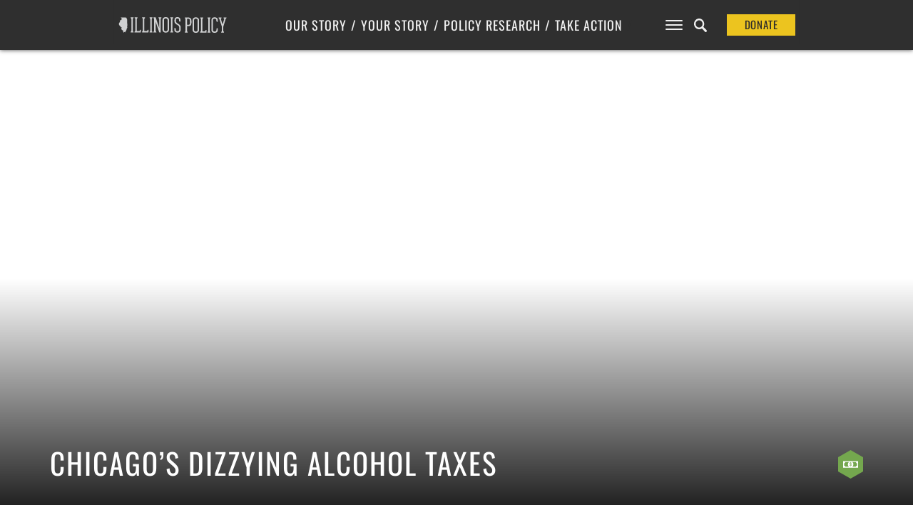

--- FILE ---
content_type: text/html; charset=utf-8
request_url: https://www.google.com/recaptcha/api2/anchor?ar=1&k=6Le9ZNcZAAAAAMHTsuz3Xn0G_OCIuDXuPLHvtj-T&co=aHR0cHM6Ly93d3cuaWxsaW5vaXNwb2xpY3kub3JnOjQ0Mw..&hl=en&v=TkacYOdEJbdB_JjX802TMer9&size=invisible&anchor-ms=20000&execute-ms=15000&cb=8ujydmr0natg
body_size: 45385
content:
<!DOCTYPE HTML><html dir="ltr" lang="en"><head><meta http-equiv="Content-Type" content="text/html; charset=UTF-8">
<meta http-equiv="X-UA-Compatible" content="IE=edge">
<title>reCAPTCHA</title>
<style type="text/css">
/* cyrillic-ext */
@font-face {
  font-family: 'Roboto';
  font-style: normal;
  font-weight: 400;
  src: url(//fonts.gstatic.com/s/roboto/v18/KFOmCnqEu92Fr1Mu72xKKTU1Kvnz.woff2) format('woff2');
  unicode-range: U+0460-052F, U+1C80-1C8A, U+20B4, U+2DE0-2DFF, U+A640-A69F, U+FE2E-FE2F;
}
/* cyrillic */
@font-face {
  font-family: 'Roboto';
  font-style: normal;
  font-weight: 400;
  src: url(//fonts.gstatic.com/s/roboto/v18/KFOmCnqEu92Fr1Mu5mxKKTU1Kvnz.woff2) format('woff2');
  unicode-range: U+0301, U+0400-045F, U+0490-0491, U+04B0-04B1, U+2116;
}
/* greek-ext */
@font-face {
  font-family: 'Roboto';
  font-style: normal;
  font-weight: 400;
  src: url(//fonts.gstatic.com/s/roboto/v18/KFOmCnqEu92Fr1Mu7mxKKTU1Kvnz.woff2) format('woff2');
  unicode-range: U+1F00-1FFF;
}
/* greek */
@font-face {
  font-family: 'Roboto';
  font-style: normal;
  font-weight: 400;
  src: url(//fonts.gstatic.com/s/roboto/v18/KFOmCnqEu92Fr1Mu4WxKKTU1Kvnz.woff2) format('woff2');
  unicode-range: U+0370-0377, U+037A-037F, U+0384-038A, U+038C, U+038E-03A1, U+03A3-03FF;
}
/* vietnamese */
@font-face {
  font-family: 'Roboto';
  font-style: normal;
  font-weight: 400;
  src: url(//fonts.gstatic.com/s/roboto/v18/KFOmCnqEu92Fr1Mu7WxKKTU1Kvnz.woff2) format('woff2');
  unicode-range: U+0102-0103, U+0110-0111, U+0128-0129, U+0168-0169, U+01A0-01A1, U+01AF-01B0, U+0300-0301, U+0303-0304, U+0308-0309, U+0323, U+0329, U+1EA0-1EF9, U+20AB;
}
/* latin-ext */
@font-face {
  font-family: 'Roboto';
  font-style: normal;
  font-weight: 400;
  src: url(//fonts.gstatic.com/s/roboto/v18/KFOmCnqEu92Fr1Mu7GxKKTU1Kvnz.woff2) format('woff2');
  unicode-range: U+0100-02BA, U+02BD-02C5, U+02C7-02CC, U+02CE-02D7, U+02DD-02FF, U+0304, U+0308, U+0329, U+1D00-1DBF, U+1E00-1E9F, U+1EF2-1EFF, U+2020, U+20A0-20AB, U+20AD-20C0, U+2113, U+2C60-2C7F, U+A720-A7FF;
}
/* latin */
@font-face {
  font-family: 'Roboto';
  font-style: normal;
  font-weight: 400;
  src: url(//fonts.gstatic.com/s/roboto/v18/KFOmCnqEu92Fr1Mu4mxKKTU1Kg.woff2) format('woff2');
  unicode-range: U+0000-00FF, U+0131, U+0152-0153, U+02BB-02BC, U+02C6, U+02DA, U+02DC, U+0304, U+0308, U+0329, U+2000-206F, U+20AC, U+2122, U+2191, U+2193, U+2212, U+2215, U+FEFF, U+FFFD;
}
/* cyrillic-ext */
@font-face {
  font-family: 'Roboto';
  font-style: normal;
  font-weight: 500;
  src: url(//fonts.gstatic.com/s/roboto/v18/KFOlCnqEu92Fr1MmEU9fCRc4AMP6lbBP.woff2) format('woff2');
  unicode-range: U+0460-052F, U+1C80-1C8A, U+20B4, U+2DE0-2DFF, U+A640-A69F, U+FE2E-FE2F;
}
/* cyrillic */
@font-face {
  font-family: 'Roboto';
  font-style: normal;
  font-weight: 500;
  src: url(//fonts.gstatic.com/s/roboto/v18/KFOlCnqEu92Fr1MmEU9fABc4AMP6lbBP.woff2) format('woff2');
  unicode-range: U+0301, U+0400-045F, U+0490-0491, U+04B0-04B1, U+2116;
}
/* greek-ext */
@font-face {
  font-family: 'Roboto';
  font-style: normal;
  font-weight: 500;
  src: url(//fonts.gstatic.com/s/roboto/v18/KFOlCnqEu92Fr1MmEU9fCBc4AMP6lbBP.woff2) format('woff2');
  unicode-range: U+1F00-1FFF;
}
/* greek */
@font-face {
  font-family: 'Roboto';
  font-style: normal;
  font-weight: 500;
  src: url(//fonts.gstatic.com/s/roboto/v18/KFOlCnqEu92Fr1MmEU9fBxc4AMP6lbBP.woff2) format('woff2');
  unicode-range: U+0370-0377, U+037A-037F, U+0384-038A, U+038C, U+038E-03A1, U+03A3-03FF;
}
/* vietnamese */
@font-face {
  font-family: 'Roboto';
  font-style: normal;
  font-weight: 500;
  src: url(//fonts.gstatic.com/s/roboto/v18/KFOlCnqEu92Fr1MmEU9fCxc4AMP6lbBP.woff2) format('woff2');
  unicode-range: U+0102-0103, U+0110-0111, U+0128-0129, U+0168-0169, U+01A0-01A1, U+01AF-01B0, U+0300-0301, U+0303-0304, U+0308-0309, U+0323, U+0329, U+1EA0-1EF9, U+20AB;
}
/* latin-ext */
@font-face {
  font-family: 'Roboto';
  font-style: normal;
  font-weight: 500;
  src: url(//fonts.gstatic.com/s/roboto/v18/KFOlCnqEu92Fr1MmEU9fChc4AMP6lbBP.woff2) format('woff2');
  unicode-range: U+0100-02BA, U+02BD-02C5, U+02C7-02CC, U+02CE-02D7, U+02DD-02FF, U+0304, U+0308, U+0329, U+1D00-1DBF, U+1E00-1E9F, U+1EF2-1EFF, U+2020, U+20A0-20AB, U+20AD-20C0, U+2113, U+2C60-2C7F, U+A720-A7FF;
}
/* latin */
@font-face {
  font-family: 'Roboto';
  font-style: normal;
  font-weight: 500;
  src: url(//fonts.gstatic.com/s/roboto/v18/KFOlCnqEu92Fr1MmEU9fBBc4AMP6lQ.woff2) format('woff2');
  unicode-range: U+0000-00FF, U+0131, U+0152-0153, U+02BB-02BC, U+02C6, U+02DA, U+02DC, U+0304, U+0308, U+0329, U+2000-206F, U+20AC, U+2122, U+2191, U+2193, U+2212, U+2215, U+FEFF, U+FFFD;
}
/* cyrillic-ext */
@font-face {
  font-family: 'Roboto';
  font-style: normal;
  font-weight: 900;
  src: url(//fonts.gstatic.com/s/roboto/v18/KFOlCnqEu92Fr1MmYUtfCRc4AMP6lbBP.woff2) format('woff2');
  unicode-range: U+0460-052F, U+1C80-1C8A, U+20B4, U+2DE0-2DFF, U+A640-A69F, U+FE2E-FE2F;
}
/* cyrillic */
@font-face {
  font-family: 'Roboto';
  font-style: normal;
  font-weight: 900;
  src: url(//fonts.gstatic.com/s/roboto/v18/KFOlCnqEu92Fr1MmYUtfABc4AMP6lbBP.woff2) format('woff2');
  unicode-range: U+0301, U+0400-045F, U+0490-0491, U+04B0-04B1, U+2116;
}
/* greek-ext */
@font-face {
  font-family: 'Roboto';
  font-style: normal;
  font-weight: 900;
  src: url(//fonts.gstatic.com/s/roboto/v18/KFOlCnqEu92Fr1MmYUtfCBc4AMP6lbBP.woff2) format('woff2');
  unicode-range: U+1F00-1FFF;
}
/* greek */
@font-face {
  font-family: 'Roboto';
  font-style: normal;
  font-weight: 900;
  src: url(//fonts.gstatic.com/s/roboto/v18/KFOlCnqEu92Fr1MmYUtfBxc4AMP6lbBP.woff2) format('woff2');
  unicode-range: U+0370-0377, U+037A-037F, U+0384-038A, U+038C, U+038E-03A1, U+03A3-03FF;
}
/* vietnamese */
@font-face {
  font-family: 'Roboto';
  font-style: normal;
  font-weight: 900;
  src: url(//fonts.gstatic.com/s/roboto/v18/KFOlCnqEu92Fr1MmYUtfCxc4AMP6lbBP.woff2) format('woff2');
  unicode-range: U+0102-0103, U+0110-0111, U+0128-0129, U+0168-0169, U+01A0-01A1, U+01AF-01B0, U+0300-0301, U+0303-0304, U+0308-0309, U+0323, U+0329, U+1EA0-1EF9, U+20AB;
}
/* latin-ext */
@font-face {
  font-family: 'Roboto';
  font-style: normal;
  font-weight: 900;
  src: url(//fonts.gstatic.com/s/roboto/v18/KFOlCnqEu92Fr1MmYUtfChc4AMP6lbBP.woff2) format('woff2');
  unicode-range: U+0100-02BA, U+02BD-02C5, U+02C7-02CC, U+02CE-02D7, U+02DD-02FF, U+0304, U+0308, U+0329, U+1D00-1DBF, U+1E00-1E9F, U+1EF2-1EFF, U+2020, U+20A0-20AB, U+20AD-20C0, U+2113, U+2C60-2C7F, U+A720-A7FF;
}
/* latin */
@font-face {
  font-family: 'Roboto';
  font-style: normal;
  font-weight: 900;
  src: url(//fonts.gstatic.com/s/roboto/v18/KFOlCnqEu92Fr1MmYUtfBBc4AMP6lQ.woff2) format('woff2');
  unicode-range: U+0000-00FF, U+0131, U+0152-0153, U+02BB-02BC, U+02C6, U+02DA, U+02DC, U+0304, U+0308, U+0329, U+2000-206F, U+20AC, U+2122, U+2191, U+2193, U+2212, U+2215, U+FEFF, U+FFFD;
}

</style>
<link rel="stylesheet" type="text/css" href="https://www.gstatic.com/recaptcha/releases/TkacYOdEJbdB_JjX802TMer9/styles__ltr.css">
<script nonce="6pDc74Nz2sJzuyW5K2w9yA" type="text/javascript">window['__recaptcha_api'] = 'https://www.google.com/recaptcha/api2/';</script>
<script type="text/javascript" src="https://www.gstatic.com/recaptcha/releases/TkacYOdEJbdB_JjX802TMer9/recaptcha__en.js" nonce="6pDc74Nz2sJzuyW5K2w9yA">
      
    </script></head>
<body><div id="rc-anchor-alert" class="rc-anchor-alert"></div>
<input type="hidden" id="recaptcha-token" value="[base64]">
<script type="text/javascript" nonce="6pDc74Nz2sJzuyW5K2w9yA">
      recaptcha.anchor.Main.init("[\x22ainput\x22,[\x22bgdata\x22,\x22\x22,\[base64]/[base64]/[base64]/[base64]/[base64]/[base64]/[base64]/[base64]/[base64]/[base64]/[base64]/[base64]/[base64]/[base64]/[base64]\\u003d\\u003d\x22,\[base64]\\u003d\\u003d\x22,\x22b04sasKhwqrDiXHDgRQxw4nCrEnDg8OnV8KJwrN5wrLDncKBwroswrTCisKyw7dew4hmwoTDhsOAw4/CvzzDhxrCtsO4bTTCtsKpFMOgwp/CvEjDgcK7w6ZNf8KHw5UJA8OLdcK7woYlPcKQw6PDnsOwRDjChVvDoVY/wqsQW3VaNRTDk1fCo8O4CDFRw4Eewqlrw7vDgcK6w4kKIMKWw6p5wpoJwqnCsRzDpW3CvMK7w4HDr1/[base64]/[base64]/[base64]/DigACY0tkc8KCwpzDqAlMw6MXb8O4wrtgYcK/w6nDsVlYwpkTwqBXwp4uwqHCkF/CgMKLEBvCq3LDj8OBGGbCiMKuahXCtMOyd3MIw4/CuHbDv8OOWMKkQQ/CtMKzw7HDrsKVwrzDukQVVHhCTcKLPElZwoNjYsOIwr1bN3huw6/CuRE1DSB5w4/DusOvFsONw4FWw5NMw58hwrLDkFp5KRZ/OjtKEHfCqcOXRTMCH1LDvGDDnAvDnsObAl1QNEYDe8KXwonDuEZdAx4sw4LCgsOgIsO5w7EKcsOrGVgNN3bCmMK+BAjCiydpasKcw6fCk8KJOsKeCcOuPx3DosOXwpnDhDHDuGR9RMKAwp/DrcOfw7R9w5gOw6fCkFHDmBRJGsOCwqHCk8KWIBx/aMK+w55DwrTDtHbCpMO+ZW8pw7kDwp9jS8KtYiYUSsOMa8ONw4XChhNOwrtywrLDgWQywqoNw4jDjcKXf8Kjw53DpBtSwrRtCRh1w4PDh8KSw4nDr8K3QXzDtWPCvMKvX14QNFXCkMK3CsOje0hHOwIbOV7DgcO5BGM/J3xNwozCtgjDmcKNw7ltw4bDp0MSwos8wrZ3cSnDp8OLHMO3w7/ChsKdcMONFcOlBiNQCXxOJgp7wojCokDCm1AHKQ/CosKwCW/DvcODW1/[base64]/Du8OBKEVULsK4dl/CncKjw73DsDUiw6/CkcORRS4bwpAoMsKcWcOFTi/CvMKZwqErJEzDhMOJNcKxw5MgwrHCgBbCphbDjQ1Xw4w8wqHDlsOBwpUaMSrCjMO7wo7DnjxNw6PDqcKzJMKbw4TDihrDiMKiwrLClsKiwr7Do8O9wrvDlXnDksOtw71EaCBpwpLDo8OVw4rDuSAgHRnCunwGbcKPKMOCw7TDncKyw6l7wqhUScO0ey/DkAvDgkbDgcKnOsOtw6VDPsK6H8O4wp/DrMK4NsOtGMKuw4jDvBkvLMK7MAHCnEnCrErDk2N3w7YHGgnDpMOdwr3CvsK7PsKIP8KiScKbZMO/OHJAw5ULfxEFw4bCuMKSCDPDqcO8VsOOwoomwrM0WsOKw6vDocK6IMKWCw3Dj8OECyUQQRLCjws3w79Jw6HDjcK5YcKHbMKQwpJXw6BLBF4SRgnDpMK8wr7DrcKjS0tFFcO3Hg0kw7xZEV1+H8OkYsOHDB3CgAbCphdgwovCnGPDoxLCk0tSw79/RB86I8KTfMKiETNxHRV2NMOewpnDux/DpcOPw6PDtX7ChcKlwr8KLUDCu8KCMsKjWnhRw7xYwrHCtsKvwqLChsKyw7V7QsOmw5ZFT8OKFHBFckDCh3vCrjrDgcK4wojCgMKXwrTCoxpuPMOXRyHDksKEwpZfAkLDunDDhlvDlcK0wobDhsOiw5hbGHHDqi/[base64]/wqZwwqoDwo7Do8Ksw6/[base64]/DtMKNEMO3woLDrsKqw5LDsTkjw7jCpQc0wpBWwpBowoTDucO0M2/[base64]/Cv8K6KcKTw5jDv8OXQmsHJ8OHQcOPwqjCvCrDqsKvdV/[base64]/wphFJMO4wqs4wo/Ch8OuFwduw5/Cv8KqYlw0w5XDkR3Dr07Ds8KADcOoPBkAw73DqwbDgAbDtQpMw4Z/FMOgwpnDtBFswqtFw4gLS8O3woYFByrDvBXDisK8w5RyMMKTwph9w5U7wpdJw4cMwqc1w4DClMOLVVrCll9iw7YuwrfDql7DkFotw5ZswptTw7QAwoPDiScGd8KYVsOzw6/CgcOFw6h/[base64]/[base64]/[base64]/DsxnDpyvCsDBkAEt/[base64]/DpMKeKygZwojDhjvDmknDl0TDtGrDmCnCh8Oiwq1lVsOMdn5IeMKNUMKDQSdaIR/ClizDqMKMw7fCsjdPwo82VmYGw6M+wot5wofCqUnCkXVnw5MDaXTCl8K5w4/CmMOgGGVfbcK5N1UIw5pgRcK7ecOVI8KEwrpAwpvDisOcw6oGw4JMRMKLw4PCqXvDqiVew5DCrcOdFsKRwoxFFFDCpiXClsKfNMO8CMKBKB3Ck2A/VcKJwrzCu8KuwrJAw7PDvMKeHcOTeF1zHcK8MwZqSFDCscKAw4YIwrXDtQ7DlcOGYMKMw71HW8K5w6bDnsKbYA/DuV/DqcKWcsOXw5PChgLCowoqCsOLJMORwoTCtjjDnsKSw5rCu8KTwolVAGfCsMKbPkE4NMO8wpUZwqUZwq/CugtjwoAUw47ChDQODV1FXiPCosOSIsOmch5QwqJKY8Ojw5U/FcOxw6Usw6rDkiQZe8OASUFqJcKfTFDCvWHCu8OMaBDDjCwlwq5JfTMdw6zDrw7CrUoOEEhYw5zDkS9lwo5/woxewqhoO8Olw7DDrn7DqcOtw5zDrsOKw51LOcOCwqwpw78MwoYDesKHecOVw7rDkMO3w4/CmEDCvMOZwoDDhcK0w4ABWiwUw6jCiVLDo8OcZGZfOsKuawMXw7vDoMOvw4nDsSxZwp0aw59vwofDhsKzCFInwobDq8OtCMONw40dLQTCv8KyEjNDwrRkZcK/[base64]/Dv8OpbmvDszEGwqfDh8OBw4ErKgLDpMOZw4d6w4guWx/CkjF8w5DDkyldwqI8w5nCnCzDmsK1czV/wrJqw7suGMOSw4IDwovDhcKoUkxsW0tfZBJeHBLDncOVInlrw4jDk8O3w4PDjcOtw7Y/w6PCj8OMw5rDnsOzLHt5w6FwGcOKw4nDpSvDo8Ogw7QPwod8A8OCDsKZNVTDo8KIwr7DtUg1ZD88w4UUTcK5w7rDucOJdG9xw5JlCsOnXk3DjMKxwpxTPsOkVVXDkcKJOMKUMVwoT8KQTnMYBVJpworDrcKBGsOVwolRYi3CjFzCscK0ZQEiwoMURsOUGh/[base64]/EMKqw47DhHjCssKrw5BSYxQwwo7DhsKVYcOWPsKnQMKxwqkmFUMbSChpZX/[base64]/Clg8yRj5eOErDs2kjKxbDuEzDtj51Nh/CrcOQwoDCsMKewr/CpXsNw4bCicKxwrUWH8OYd8KGwpsbw692w6XDkMOFwrp6Dl5wf8K6SDoew64qwoRHJHphUTjDqXrCj8Kuw6F4AjBMwpDCkMOWwpl0w5TChsKfwpY0YMKVTCXDsVcKanTDlnbDkcOawrkpwp59JzdHwrLCvDx/eXlVO8OPw6zCiz7DtsOSIsOnLUVoYXvDm1/CpsO1w5bCvx/Cs8K7P8Kow7IIw6TDs8OYw7RYGsO5H8OHw6nCsjAyHhjDgSjChXHDgMKIScOJLA0Fwo8qOQ/ChsOcOsK8w7MDwp8gw48WwofDk8ORwrDDvV4RMnnDrMOjw63DtcO/wrrDqmpIw4lZwpvDn1rCjcKbUcKDwp7DncKudcOxX1diEMKzwrDDkxTCmMOlZMORwoplwphIwp3DjMOSw7DDrk3CnMK5EcK5wrbDvcOTccKew7t0w60Vw6x1L8KqwoRIwoITRG3Chh/[base64]/M8OOwq1oMMKVwpUNwpIhFcKhIsKkw7rDv8ORwrkOIlXDhVHCjnIwW10Iwp4uwpXCocK1w5s9Z8OwwpzCtEfCrwvDkx/Cu8KXwph8w7jDusOdc8OvRMKWwqwPw7A+cjPDlsO9wpfCpMKgOUTDi8KNwpnDpG4Vw4Vfw5chw5x1MUgUw7XDjcKQCClew7t9TRhmKsKDRMO9wos8VWnCvsK/VELDoX8gLcKgOkDCtcK+JcKbSWRUHk3DqMKyG3pAw4fCuwrCk8K6fQvDuMKmUH51wpMDwpACw7s3w5N0WcOBLlnDnMK9EcOqEEFrwrnDrg/Cn8ODw5BGw5IGWcOMw5Z2w6J+wrTDoMOOwoEJCmFRw6/DlMO5UMOJfirCvhtVwqHCi8KswrM/SDlnw7vDnsObWyl2wojDjMKcW8Ozw4TDkEZKZEnCn8KKcsK/w6PCqjbCucOewo/[base64]/DlCTDosO3wo54wrXCglnDrcOzN8KYMDMnGMOpYcKzKjPDmVfDsxJsXsKDw7DDuMKuwpbCjS3Cp8Oiw4zDhmjCsyRrw54uw7A5wp52w5bDgcKQw4/[base64]/ChTgfLiMVcC9abGNIw5V3fcK/RsKjJU3DuHvDhMKHwqwQVBnDsnxJwonCoMKTwrTDvcKiw7XDl8Otwqhdw7fCqW3DgsKrZMODw4VPw7hDw6l+EMODV23CpApow6DCqsO9R3fCpBlMwpIkNMOawrLDq2PCocKMbi/DuMKYQmLDjMOFZhTCrxHDjEwEUcKrw4whw5/DjgHCi8Kbw7LDoMKgQcOfwrUswqfDicOSwpR2w7/CrMKKU8OewpU1c8KmIwtYw7HCsMKbwo0VClPCvUjDsQQ4enh6w6rCm8OswpjCn8KyUsOTw4DDlEBlNcKiwrZXwp3Cp8K6KxXChMOUw6jDnitZw7DCqnovwoc7CcO6w5U/[base64]/CoMOoQRTDgjzDvcKjTMKdTMOvw7LCvMO8PcK3wprCi8Knwp7CsF/CvsK3Fkt5EUPCv3gkwrlIwoQhw4/CuXpRcMKUfMOvLsOWwoU1HcO4woHCvMKPCR/[base64]/LcOJwqdzw6HDhMOObwjCsTTDksOywpk9Vi/[base64]/DvRfCgW4RBcK9XMOow5QsQ1nCo8OzCMKsw4DCt04ywpLDgsKReXZjwrQxCsKjw4d8w7jDggjDgW3DuV7DiysFw798fErCg0LCnsKEw71XZwHDtcK9ah4/[base64]/[base64]/DqEzDgMKJECRjaiMLKUbDt2hVJVlRw5/DksKBfcKLPgtKw6nDiFHDsTLCi8Ocw7TCjz4iRcOqwpUtC8KITQzDm2PCvsKww7tmw6rDkirClMKFdGU5w5HDvsO4ScONEsOOwpzDtX3DqmgFfh/CuMOlw6DCoMKuPjDCisK4wr/CgRlubUXDrcOqB8OufmHDucO/[base64]/w41iVMKCYzXDncOcw5I3w5UnbH3CgcOzBycHMVjDiXXDhyUww5Y9wo8YO8OKw5hTfcOXw7kna8Kfw6g2JXM2CBZwwqLCuggfW1vCplkAK8KlVg8sB2BxZwpnHsOIw5zCgcKqw6V3w7MuPcKgIcOwwqUCwp3Du8OnbTFxDHrDiMOjw4UJYMOBwrPDm2oVw4/CpBTCosO1IMKzw45cW0MZIAhDwrdmJwTDucKqesOjWMOSNcKiwpTCgcKbbQlVPCfCjMO0FX/CqHfDpB44w6UYJMOTw4QEwpnCl08ywqPDq8Ksw7BRBsKXwofDgGzDvMKgw4t4Bi8Qwp/CisO5wrXCqzkpCXgVNnXCn8KMwrfCqsOSw41Ow5oFw6DCn8Ohw5kPak3CnF7DumRNS33Dg8KKBMOGC2B/w5PDumgFCQ/[base64]/HcO1DcOIbibCoyvCksKwHEDDq8KmJcKaGEXDjcOJeRYxw4rCj8KCJMOBOlnCuSfDj8KYwr/DsHw+J1oawrEzwocpw6PCvUXDk8K1wrHDn0VSAQAzwrAFCRJicC/DgMOsN8KuZ1BtGgvDtMKqEGLDkMOPWnvDosOlB8O5wrshwrAdSxTCosKEwq7CvsOIw6/Dg8Ogw6zCqcONwoHCgcOOGcOjRTXDoz3CucO1QcOFwpINSAtBMQnCvhcaVHPCkj8Cw7E2fXp+AMK6w4bDh8OQwrLCr2jDk3DCoEFlTsOhPMKrwpt8LHrConVzw58wwqDCqzdiwovChyvDt1ovWxTDgR/DkjInw7p2UMKgM8KNEGjDosOUw4HCksKDwqnDlsKIBsKwVMOkwoNnwrHDs8KYwpMFwr3DrMKPECXCqw5twoDDkQ7CgmrCi8Kxw6A/wqrCuknCsQVdMsKww7fCmcKMFyPCl8OHwpc7w7rCsWDCqMO0c8O1wqrDssKEwrUpB8OsCMKGw6PDjDXCqcO7woPCmWzDmToiY8O5YcK8RsK/wpIcwojDpw8VMMOqw7/CiHwMLMKTwq3Di8OfBMKdw6/[base64]/[base64]/[base64]/CtSfCp31KwqwwEsKgwps7w77CtMOrw4DCjgJrWcKea8OAPQjCnC3DvsOWwrplcMKgw68Xa8KDw5F+woIEBsK+DDjDihDCk8O/[base64]/[base64]/CsgfCrCrClghxw7AYw5chw6tlXMOiA17Dl2DDv8K2wpNvOm9yw6XChDMwfcOGcsKkO8OtMB0kCMKVeihvwoZ0wrVbScOFwrHDkMONGsO0w4LDvDlsJHXDgm/DkMKXZFPDjMOXX09RAsOrwokOZETDhHnCoyDCjcKvIWbCosOywognKx8WU33DgRHDjsOPUD1Vw7BNITXCvsOjw4lBw401fsKEw4w/wpPCgcOuwpoRL1hzWwvDqMKcEhbCgcKNw7bCqsOEw58dJ8KIQnNBVTrDjcOVwrNQM37CtcKtwopdQyBhwpc7MUrDpVLCnEcZw6bDkWPCpcOMPcKUw4tswpUPWWEKQjNKw53DsBF8w6rCuAXDjTBkQwbDg8OvbEbCk8OqRsOYwqgWwoTCg0dlwppYw5dzw7HCtMO/WnjCr8KDw5fDgXHDvMOMw5HDgsKJYcKJw7PDiGZqPMOww40gE24Fw5nCmTfCpHQ0AnPDlx/CuG0DEsOVHUI0wrUzwqgOw5zCoUDDpAPClcOdVVNNaMOqZB/DtXUgJl0VwqDDpsOzGjpOTMKrY8KTw5l5w4rDhsOAw5xuIzBHPVIsHcOCU8OuQsOZJ0LDomTDmS/[base64]/CplvDgwJHdznCj37Dv8KXAjXDkEFzw4/Cn8OLw4fCkHI6w4FODH/[base64]/DlcKuCsO3w6rDicKOCnfChsOfwrvDhcKpwpJWTMOHwp7ComDDoTjCqcOBw7vDn3PDjEg1C2QOw6wyA8OHCMKkw691w4g7wq3DlMOww64Dw4PDk2Qnw7oMBsKAHi7DpAhxw4p+wo5bZxfDvAoSwqI/csORwq0lS8OEwoctw7VUcsKudFw4H8K9NMKmVkYPwqpRfHXDkcO7UMKxw4PCiCbDpUfDkMOmwonDpHZCNcOWwonDu8KUM8O7wqxiwqHDrcOXXcK3Z8OQw7fDjMOWOEIswp4NDcKYMcO1w5/Dm8K7Cxh3EMKKbsORw6wIwrbDqcOZJcK9R8KTBnHDlsOrwrNId8KCMyF6AMOGw6ZNwqwIcsO7JMOXwocDwr0Yw4fDisOvWibDr8OrwrkIGQzDnsOkL8Oja0nCiUbCrMO8TEgWKsKdHMKaKjUscMO1DsOfVcK0IsOsMBI/[base64]/[base64]/CmgrCq8OXED3CpErCoBTDnAnCu8OsM8OuPcOiw4TCqsKeSwnCjMOsw79qTG7DlsKkdMKsOMOuVcOZRnXCp1XDnwbDtTQyJG8ocnQOwq8Aw7vCrVPDmcKxeG8yHQ/DvsKvwroWw6dAUybDuMOvwpHDt8KBw7XCowTCv8OOwqkJwoXDp8KOw454ASjDrsOXcMK+E8K8S8K3McKqcMKdXi5zRhjCpGnCncOPTEjCgcKJw5TClMK6w5zCn0bClXoaw6XChAcoRXLDp3wmw6XCn0nDvSUuIiPDiQFDK8K0wrs3PwjCmsO/LsKjwq3CssKmwq3CmsKVwqI5wqV+wozCuQkDNWB3CMK/wpRmw5VkwrUDwovCssOUNMKjJMKfTEYxdX5Gw6t4K8O1HcO2f8OXw4cOw54uw7fDrxFVT8Omw7nDh8OkwqA8wrTCpGTDrcOcWsKYL1w2QXnCtsOzw5DDgsKKwpnCnDPDmGojwp0zccKFwpnDjB/CqcKXVcKnWR3DjMOGZVp2wqLDucK0QU3CqhY/wqnDilQjKSl7NENowpZIUxRmw53CsARIdUnDp3bCr8Onw6BCw6/DlMO0RsOVwrMqwo/ClwRGwr3DiGTCrS9wwppgw5lhPMKDdMOsBsKbwo1swo/[base64]/DkBjCpMONBkjCnsKNQRfDr8Ofw7MDPMO/w7HCm0HDncOgKMOKWMKLwp3Dk2fCtMKWZsO9w7fDl017w41MfsO0wrLDhmIPwrcnwqrCqlvDtQQkwp3Ci3TDtS1RFsOqEE7Cv21WYcKkJ3siHcKLFsKBFBbCjwDDkcOGSV96w5pZwr5HHsK9w67DtsOdSGDClsOWw6sAw5QKwoB/eBPCqsOlwrsewrjDrT7CpDzCu8KtPsKmSBA4UTR2w4vDmg8Xw63DqcKTwojDgz9IeU3CrcKkA8KmwrYda3QqEMKyPMO1XRR5WSvDjsOTegZ4woNGwqgHQcKNw5TDhMOMF8OswpgTSMOew7/CnmXDsDNYOlVzKsOyw7Umw5t0Zg8Tw73DvBXCn8O5NcOkaDPClsKbw7wAw4ohQcOONi7DhFzCtcOKwpxSRcKUJXkLw7/DtMOMw5tfw57DmcK6W8OPQxMVwqApPH97wqF0wrbCvifDkSHCs8OYwr3DoMK0VCrChsK+fHpGw4TClDorwogxWiFiw4/DmcOFw4jDqMKmOMK0wrDChsK9eMONXcOKA8OLw6kpFMOFIcKzLsOwH2fCuHjCiXDCg8OWJQHDu8KUU2rDmMOBPMKMT8K8OsO0wo/DgzPCucOvwocOMcK7dcOGABoNZMOWw7/[base64]/Du8OuA8KmThvDswRtSsKOL15ow4PDlFLDhsKDwq1uFTw/w4oIw47CpcOewrnCl8Kww7gwKMONw45HwrnDpcOxDsK9wqgBS3bCghLCssOXw7zDoi0Lwo9oSsOCwqTDicKoaMOJw6p3w4PCjAMvFQAkLFEzFnfCtsOQwrJ1ckbDksOMdCLDgHIYwq/ClsKowrjDp8KKHDR6LCJ0EXVLT17DucKBOwZZw5bDrE/DuMK5HyFtw7wxwrllw4HCocKuw5F2W3ptX8OBZCg1w6MGfcKCOB7CtsO1woV7wrnDs8KyYMKFwrDDrWbCrGJFwqDDkcO/w6LCv3zDvsO8woXCo8OzBcKcFMK0csKRw4zCi8ORI8KowqrCoMKUwrx5dxjCtSXDp39cwoNxDMOqw7lfMMOmw7ILXsKyMMOdwpwJw4xnXAvCtMK0YQTDsSbClQPCkcOyDsOJwq0ywo/DihUOFhIqw6ljwockTMKEWE3CvCBxJnXDtsOuw5lQUsKlNcKhwqQYE8OJw7dNPUQxwqTCjcKcZ1XDtcO6wqXDpcOvWnFVw6k9GBNqBSLDvCEwVnZywpfDrEoVd2ZtacOawprDscKHwq3Cv3t5HS/CjsKcP8KHGsOYw6bCqQgOw6YlbADDoXQewqXCvgwgwrzDjRDCu8OMaMK8w6VOw5dJwrpBwoRZwrsew6TCgzEYLsO0VcOrICbCmmzCqh8FVgI+wq4Tw6kZw6BYw6Niw4jChsKTc8KSwqDCvzxPw7sSwrPCuyIMwrsaw7jClcOVIhLCgzwSJcOBwqBIw5AMw4/[base64]/ChsOOw77DocOQHnkTw5XChcOlDxk2w4zDrQEOdMOTW2F4HmnDvMOww7LCmMKDc8O3K2MpwphbYQHCg8OxQW7CrMOiFsKlcWjCtcKKBjs6F8OjSGnCpcOyRMKfw7jChSNJw4rCgFsHBMOsP8O/a18xwr7Dty9Yw58qPToUNlYiFsK8bGccw5Q5w6vDqy8HayzCnRnCj8K3V3wSw4JfwppgLcODK0lgw7HDscKfw4YQw7XDjTvDgsOUPjIVESk1w7IFXcKlw4bDlgIBw5LCjh4sYhPDsMO8w5bCosOVw4IywrDDnSV/wqbCpsOePMK7wo4PwrDDgjXCo8OqGCVzMsKFwoILSFBCw4UCJRcVJsOhA8OOw4TDnMOtVx08IQcSJcKRw6Bfwq9lLBTCsRY2w63Dqmgsw4pGw6rCvmA5fUPCqsO1w65iL8OcwrbDnSvDisOUwpPDgMORQ8Okw43DtUJ2wp50W8K/w47Cm8OSAlMpw6XDvGfCt8OdGzfDksOFwqXDpMOcwqjDnzrDv8KYw5jCo00dXWQsSCJBMsKxa0kANg87OVPDoh3DoRlyw4HDulUaOcOfw58DwpzCgh/DqyPDjMKPwo5FDWMuVMOWaATCosO/AlLCmcObwoxrwpJ1R8OFwo9WAsO5VmwnRMOXwpvDqWxQw5bChwvDgWjCrH/[base64]/DlnoEwpTCtcOTw5bDpMOTHMKFwoPDoH1MCsOewrcwwp8Zwog6DW0AIREwLMKSw4LDrcKYKcK3w7DCh3IEw6XCnXhIwoZYwp5tw6U8VMK+B8OowrJJXcKbwqFDeCFow78NGnljw44zGcKwwp/DuRjDvcKiwpXChW/CgjrCnMK5YMO3ZsKKwqIYwpYPVcKuwrURScKUwqApw4/Dig/DoUJVYwHDnA4SKsK4wozDtsONXWPCrHhmwrABwo1rwrTCnkgRCVPCoMOUwowSw6PDj8Oww4g8VUh9w5PDisK2w4XDoMOEwp8SRMKpw4TDscK2RcOeJ8OcEz51O8Osw6LCpSs5wrXDnnYzw4NEw6/DsRtkccOWAMKuHMOCbMOLwoYNK8KAWR/DqcO9acKkw48HLXPCicKNwrjDgHjCvysRUiwvKSoxw4zDqgTCq0vDkcO9cjfDty3Dt0/Cvj/[base64]/DtTvDoh3DnMObKzYZbMKoUGYnEVvDlEwLOQXCpW9HMsOQwoIiBSAOUz7Dp8K5F0ZjwrjCtQnDhsKtw7UTEDbDqsOXIy3DoDYDUsKyZ0QPw6vDu0HDtcK0w6p0w64AI8O4Q3nCucKpwqVIXFzDsMK5aAvDucOLc8OBwqvCqjYPwp7Cpnhhw60RKMO0d2zCnlXDpz/CssKRKMO4wrEhc8OrBcOHRMO+CsKEZnjCuyB3esKKTsKGCSIGwo3DhcO2wqxJIcO4UVjDmMOpw7/CsXZpacO6wohcwpU+w4rCgmYQPMKcwoFOT8OJwoUFBEFpw7/DtcKuFsORwqPDn8KAAcKkBgfDscOywpBJwrzDksKJwqHDq8KZZcOIKisQw4RGf8KPOsO3XAYew4QTMR7DrWccMhEHwoDClMKdwpRAwrXDs8OfBBrCpgDDucKIGcOfw6/CqE/CscOcPMOOJMOWYzZQw6YgSMK6HsOSF8Kfw5bDvGvDjMKUw44SDcOUP17DnhNTw585UMOrLwwabMOJwoR1U0LChVjDj3HCiyXClHZuw7cXw57DrhXClwIhw7V2w73ClQzDpsOkalDCsU/CscOIwrnDlsK8OknDrcKfw4INwpLDo8Knw73DjhQWOSkOw6kRw7gsXCXCsjQ1w67Ch8OVGRsHI8Klw7vCqCQ2w6chRcOUw4lPeHbDr1fCgsOWF8KqDGFVHMKjw746wozDii1CMVQVKDFnwpLDh1tmw5o2w5teH1jDvMO/[base64]/O8OdF8O6D8KAO8KCwr00OsKWIsOtLHzDj8ODWgvCmDHCncOtR8OvT0l/YcKEXiPCpMOfOcOQw7huesOIN13CskJqGsKgwrrCrVjDi8O+VSYICkrCt2hPwo4GfcKUwrXDug1+w4MCw73Cil3Cr1rCpx3Ds8OdwqwNCcKhJsOgw5BWwqzCvDPCt8KtwobDrsOYO8OGfsOIDm0vwobCsGbCmAnDogF2wpwIwrvDjMKQw5MBNMOMacKIw7/DrMKEa8KKw6DCg0DCs0DCoDnDmV1yw4YDSMKJw7E7blYow6bDkVtjRDHDgTLCjsOgYVluw5TCoj3DgWE5w5V4woLCksOBwqNfT8KgBMKxAMOBw4ADwpbCgBBPDsOxOMKcw5HDhcKxw5TDq8OtQMKuw7HCu8OBw6/Cp8Kzw6oxwqV9CgcZOMOvw7PDlMO1AU58T0QUw4F+KTPCksKEYcO8w5TDm8K0w7/DusK9BsOrX1PDoMKTOsKUdTPDucOPw5lXwqHCgcOfwrfCkE3Cg0zDkcOIYn/DtQHDklVIw5LCjMOnw7NrwoPDlMK8T8K0wqTClsKGwpF/[base64]/CqcKbw7bDm1jCqBY1dRhDK8KcC1LDqQ4fw4jCscKHIcOBwrlSNcKIwqzCvcK1woQ/woHDpcOTwrLDu8KeEsOUUhTCjMONw47ClRXCvBTDisOow6HDnz59w70qw5tJwqPDu8OKfQoZQwLDqsKpCC7CncKqwoHDrUoJw5HDjnjDnsK9wqzCuEjCuzY1MWQpwojDolrCpmQcbsOTwok8Bj/DtQ06SMKRw5zCjEp9wqLCrMOUbmTCiG3Ds8OXUsO/ZUXDoMO/H3Yud2gkWH0Cw5DChCTDnyp7wq3DsRzCu2ohCMK6w7nCh2XDmERQw77Dh8OVYT/CvcO9IMOZL3NnTynDnFMbwoENwqjDkDrDsCgwwrzDs8KoPsK5H8Ksw5HDosKVw718JsOmMcK1DCvCtRrDqEY6LAfCsMOiwp8IKG9gw4nCsXUqUwfCgFgbPMOoXnUEw7XCsQPCg0APw4Z+wplAPRDCi8KtFnpWK39lwqHDoTN/[base64]/w4PDncKiIsOiwpMPw7A+wpDDj0ZdZBrDq0nCliNHNMOAdsKrf8OAP8KsDMKawrVuw6DDvyzCtsO+GcOPw7jClVHCisOsw7ADfG4sw78owqbCuwjCqQ3DtisxbcOvRMOJw6hGUsO8w7hNZBXDvTYzw6rDng/CjDhjSgfCm8KEEMKiYMOmw4MGwoILesOfalFaw5HCv8Olw6XCq8ObLlIkXcK6VMOOwrvDmsOkOMO1YMKvwoFFCMOTbcOWfMOUP8OKW8OhwofCqBNRwrxxQ8KRcW4iPsKLwp7CkTLCtzc+w4fCjn/CvMKYw5vDiArCrcOEwpnDjMKHZsOcEzfCh8OPIcKRKhlvWk0teDvCrT9hwr7Cry3DkW7CucOhB8OFWmYnFVnDv8KMw7khJGLCqsK/wq7ChsKLw4UmLsKXwqtGUcKCDcOBf8Krw4zDpMKDJnXCszVkEkwqwoIhacOFYydfSMO/[base64]/ClFJIZsKzwrnDqMO6acOpW8OWXXzDncKowocCw4V1wqJSB8OIw7l/wo3CgcKvCcKrH0XCu8KswrzCmMKGKcOlL8OCw6Y5wrc3aEQawr/DiMKOwp7CognDgcOvw6Nww7bDsHXCoilyIsOuw7XDlyZhd2zCnUc4GcK3OcKvB8KBN1/DtAsPwrDCosOgDWnCoXcSIMOuPMKAwpgcVV7DgwxMworCnDRZwrrDrxIccMKeScOsBXbCtsOwwq7DsiLDmlAEC8O0w7/DhMOyFhXClMK7CcOkw4MEUk3Dm1UMw4DDpH0Vw5VfwqpAwqfDqsKSwo/CiCMFwqTDpCM0O8KUAyc/U8OdWUp5wqc7w7UkCRvDkUXCqcOvw5Fjw5HDvcOTw5R0w4Rdw5VgwoLCmcOXUsOiNFJ6DnrCjcKKwrIqwqnDpMKFwrEdTx5OAVA7w4R9TcOWw6t0QMK2QhJ3wrjCm8O3w53DkG96wq0MwoTCqQPDsiZAE8Kkw6rDssK/wrFxOC7DtS/DvMKiwql1wrgVwrZtw5Rjwq4FQCLCg2hzXDENGMK4QnnDqsOIJ03Cp24UOVRRw44AwozDoiwHwqoJNTnCkwExw6rDpQlJw67Di2HDgyoaAsOVw6XDmlUTwqHDqF9Tw41ZFcKcTMK4T8KkBMKmD8KLOkNcw599wqLDozc7Chgzwr/CusKVBjd7wpnCoXcfwpUXw5rCjAvCmjjCjCjDjcOvDsKHw59lwpAwwq8cLcOewqrCuE8kV8OcfEbDklfDgMOWdATDihcfSExLbMKKM044w5APw7rDlilvw6HDvcODw7bCugpgDsKuw47CicOLwrNIw7s1DjBtMDDCjRfDiRbDqnjClsKSM8O/wqLDq3HDpVgDw6NoJsKsLw/[base64]/w43Cjz3DmgdPwpkwWMKVwoE7w6zCncK1DB/[base64]/SmPDnyrCqEphwoUOBXBVwphLFsORXDN5w6DDkSrDosK/w6JmwpDDjcOvwrzCsws6NcKiw4DCj8KUfMO4VCjClhrDj0HDoMOoVsKww6Y7wpvCsxkywpFTwr7DuFwnwoHDpR7DocODwoTDrcK/N8KCa25ow7HDnDs7G8KrwpkSwqlBw4FQbC4vX8KXw4lUOSs8w5RTw73Dl34pesORWBcsFFnChkDDgCQEwr9vw6LCq8OJH8K5B1VeWcK7GcOMwqETw6x+HQfDggZ+OcOBQW7CgW/DlsOFwrITbsKrTsOLwq8Vwopww47DiSgdw7AHwrZrb8O9Lx8Bw4vCjMKfAkrDhcOxw7ZuwrdcwqBDd0HDtVfDuzfDqx0hISNKTcO5AMOJw6gqB1/DlcO1w4zDvsKYDH7DjDDCr8OMFMOWGCzDlsO/wp8qw7hnwonDllVUwoTCsRvCtcKwwoJyHgVdw4w0w7jDo8O5cnzDuxPCtsO1TcOTUkxMwrTCo2LCgSFca8Oqw6V4fMOWQg1ewqcaUcOOXMKPI8ORBEInw5wvwqvDrsOdwobDpsK9wrcZwp7CssKJfcO7OsO6EVPClF/DolvDi05ywoLDt8OAw6wqw6vCo8KEDcKTwrNOw67DjcKRw6PDk8OZwoLDrHzDizPDqXlACcKDDcOaKiZSwosMwoVhwqLDrMOjCmTDtkhGFcKTOAXDihIgKcOCwqHCosOBwpDCtsOVVB7Dl8KZw7Vbw5fDt3/CtyovwqTCi3ccwpDDn8OCYMOCwoXDmsKxDjUmwrTCh09gBsO1wrs3b8Ocw74PXUhRKsKRf8K3bUDCpVhSwotKwpzDicK5wq5cacOmw5vCpcO+wpDDoS/DoUFkwrrCvsK6wqfCm8OecMKHw54uGikSQ8KHw7zDoREfZ0vClMO+ZCtBw7HDkDh4woZ6F8KXFcKBWcOcbCpUbcO9w5nDo24Hw5pPKcKtwrNOQw/[base64]/CuyjClsOIRcOKScKqwodtwrNgFQkOw4TChnDCscOcAMKPw5Bhw5F7DcOPwoZmw6DCiXt6agZTZWZdw71kfcKow4J4w7fDo8OWw7EXw4fDmkHCs8Kfwr/[base64]/DjAYpblYePMKmw7Z5NcO/wobDmsO9EsKjw6PDgmQAKcO2YMKnc1PCiXRiwoRrw4zCk1wAQgVEw6/CuV4gw61QFcOYesOvGzhSORRDw6LCv0h4wrDCs2zCtW/DnsKrU3LCmFZYG8O/[base64]/Ds8KDWMKjL8Oyw6wSw6DDsMKmwp1mw6PCrAVLPcKZN8O/UgrCv8KWHSHDicKxw5B3w5lbw7VresORecONw7oqw6bDki3DvsKHw4jCkcOrFmsBw6YNAcKJaMKSA8KfTMK9LHvCpTFGwpbDlsOJw6/CrHJJFMKxfUpoQMKPw5sgwr5WaR3DtxZCwrlXw53CvsONw78YC8KTwrjCkcOxd3nCkcK+wp1Pw6Bfwp8VesKkwq51w5VXVzDDnzjDqMK3w5U+wp0Iw73CnMO8FcKZU1nDo8O2LsKoO3jCksO7CErDmgl7SVnCpRjDi1QNZ8O9LsKnwr/DgsOgYcKSwoolw7AmakARwpcRw5nCp8OMZMKbwo8hwoIALcOBwobCgsOxwrwhM8KNw4JWwozCpGTCgsOnw4XCvcKHw6dVcMKkdsKIw6zDkELCgMKtw6sabzsKdxXDqsK7QR0MNsKABm/[base64]/DsBVZb8KKesOoA8OicsKPMG7DhcOdZXxAJ0Z4w65wChlGHMKJwpBjQw4Ew68Gw7/CuSjDqU5Kwqd4bhLCi8Kowqk9PsONwpozwp7CsFHCmxBDIFXCqsKKD8OwOVDDq0DDiiR1w6jCnWQ1L8K8woY/YgjDtMKvwoPDtsOPw6/DtcKubMObH8KcVMK6c8KIwpJLTMO2eykfwqLDo3rCssK1e8ONw6oaS8O6XcOJw7BHw78Uwr3Cn8KzdDrDp3zCs0UKwrbCul/CtcKvZ8Omw6gKM8KwWiBJw55LJ8OZNCVcYXxaw7fCn8K/w7jDgVAVRsK6woZGP1bDnRMUHsOnVcKFwp1uwqFZwqtswqbDrMORJMO9V8O7wqDDmUnDsFQ+wrrCusKCAcOBUsOldsK4R8OOJcODXcOeDCdAe8KjIwlJLl4WwrNiaMOrw73Cl8K/wq/[base64]/w4oTw4bCicKKwq0LFAnChE10G1LDv17CoMKrw7/DncOADMO/[base64]/w4sJwpDDhxosE8ObwpstYMKeFHPClWjDhVUQYsKhQ3/ClRM2JMK2KsKgw7XCqgXDrVAHwr8Bw41Qw7JKw4TDvMOqwqXDtcKQYhPChjN1VUx3VEApwrUcwpxrwpwFw45uWVvDpzHDhsO3wrURw69Uw7HCsXwow5bCoSvDr8KUw6TCngnDhR/CgMKbHSBHK8O6w6gt\x22],null,[\x22conf\x22,null,\x226Le9ZNcZAAAAAMHTsuz3Xn0G_OCIuDXuPLHvtj-T\x22,0,null,null,null,0,[21,125,63,73,95,87,41,43,42,83,102,105,109,121],[7668936,809],0,null,null,null,null,0,null,0,null,700,1,null,0,\[base64]/tzcYADoGZWF6dTZkEg4Iiv2INxgAOgVNZklJNBoZCAMSFR0U8JfjNw7/vqUGGcSdCRmc4owCGQ\\u003d\\u003d\x22,0,0,null,null,1,null,0,1],\x22https://www.illinoispolicy.org:443\x22,null,[3,1,1],null,null,null,1,3600,[\x22https://www.google.com/intl/en/policies/privacy/\x22,\x22https://www.google.com/intl/en/policies/terms/\x22],\x22r71b9uYFGeHEQZquWCBa9lRT5QobWjbUJ9uRPdy0LXU\\u003d\x22,1,0,null,1,1764021277700,0,0,[34],null,[71],\x22RC-guy97Mt_hmcaQQ\x22,null,null,null,null,null,\x220dAFcWeA6fuGhn3D9dGGG8_Z70PDIkbcnNL9PhtS2s12EGmBoo5RORH1pPqEs8tfsID9_tVIoO8MEzYPlck1CSlX2GcN0I42Na9g\x22,1764104077722]");
    </script></body></html>

--- FILE ---
content_type: text/html; charset=utf-8
request_url: https://www.google.com/recaptcha/api2/anchor?ar=1&k=6Le9ZNcZAAAAAMHTsuz3Xn0G_OCIuDXuPLHvtj-T&co=aHR0cHM6Ly93d3cuaWxsaW5vaXNwb2xpY3kub3JnOjQ0Mw..&hl=en&v=TkacYOdEJbdB_JjX802TMer9&size=invisible&anchor-ms=20000&execute-ms=15000&cb=gfyyzbb7nan2
body_size: 45228
content:
<!DOCTYPE HTML><html dir="ltr" lang="en"><head><meta http-equiv="Content-Type" content="text/html; charset=UTF-8">
<meta http-equiv="X-UA-Compatible" content="IE=edge">
<title>reCAPTCHA</title>
<style type="text/css">
/* cyrillic-ext */
@font-face {
  font-family: 'Roboto';
  font-style: normal;
  font-weight: 400;
  src: url(//fonts.gstatic.com/s/roboto/v18/KFOmCnqEu92Fr1Mu72xKKTU1Kvnz.woff2) format('woff2');
  unicode-range: U+0460-052F, U+1C80-1C8A, U+20B4, U+2DE0-2DFF, U+A640-A69F, U+FE2E-FE2F;
}
/* cyrillic */
@font-face {
  font-family: 'Roboto';
  font-style: normal;
  font-weight: 400;
  src: url(//fonts.gstatic.com/s/roboto/v18/KFOmCnqEu92Fr1Mu5mxKKTU1Kvnz.woff2) format('woff2');
  unicode-range: U+0301, U+0400-045F, U+0490-0491, U+04B0-04B1, U+2116;
}
/* greek-ext */
@font-face {
  font-family: 'Roboto';
  font-style: normal;
  font-weight: 400;
  src: url(//fonts.gstatic.com/s/roboto/v18/KFOmCnqEu92Fr1Mu7mxKKTU1Kvnz.woff2) format('woff2');
  unicode-range: U+1F00-1FFF;
}
/* greek */
@font-face {
  font-family: 'Roboto';
  font-style: normal;
  font-weight: 400;
  src: url(//fonts.gstatic.com/s/roboto/v18/KFOmCnqEu92Fr1Mu4WxKKTU1Kvnz.woff2) format('woff2');
  unicode-range: U+0370-0377, U+037A-037F, U+0384-038A, U+038C, U+038E-03A1, U+03A3-03FF;
}
/* vietnamese */
@font-face {
  font-family: 'Roboto';
  font-style: normal;
  font-weight: 400;
  src: url(//fonts.gstatic.com/s/roboto/v18/KFOmCnqEu92Fr1Mu7WxKKTU1Kvnz.woff2) format('woff2');
  unicode-range: U+0102-0103, U+0110-0111, U+0128-0129, U+0168-0169, U+01A0-01A1, U+01AF-01B0, U+0300-0301, U+0303-0304, U+0308-0309, U+0323, U+0329, U+1EA0-1EF9, U+20AB;
}
/* latin-ext */
@font-face {
  font-family: 'Roboto';
  font-style: normal;
  font-weight: 400;
  src: url(//fonts.gstatic.com/s/roboto/v18/KFOmCnqEu92Fr1Mu7GxKKTU1Kvnz.woff2) format('woff2');
  unicode-range: U+0100-02BA, U+02BD-02C5, U+02C7-02CC, U+02CE-02D7, U+02DD-02FF, U+0304, U+0308, U+0329, U+1D00-1DBF, U+1E00-1E9F, U+1EF2-1EFF, U+2020, U+20A0-20AB, U+20AD-20C0, U+2113, U+2C60-2C7F, U+A720-A7FF;
}
/* latin */
@font-face {
  font-family: 'Roboto';
  font-style: normal;
  font-weight: 400;
  src: url(//fonts.gstatic.com/s/roboto/v18/KFOmCnqEu92Fr1Mu4mxKKTU1Kg.woff2) format('woff2');
  unicode-range: U+0000-00FF, U+0131, U+0152-0153, U+02BB-02BC, U+02C6, U+02DA, U+02DC, U+0304, U+0308, U+0329, U+2000-206F, U+20AC, U+2122, U+2191, U+2193, U+2212, U+2215, U+FEFF, U+FFFD;
}
/* cyrillic-ext */
@font-face {
  font-family: 'Roboto';
  font-style: normal;
  font-weight: 500;
  src: url(//fonts.gstatic.com/s/roboto/v18/KFOlCnqEu92Fr1MmEU9fCRc4AMP6lbBP.woff2) format('woff2');
  unicode-range: U+0460-052F, U+1C80-1C8A, U+20B4, U+2DE0-2DFF, U+A640-A69F, U+FE2E-FE2F;
}
/* cyrillic */
@font-face {
  font-family: 'Roboto';
  font-style: normal;
  font-weight: 500;
  src: url(//fonts.gstatic.com/s/roboto/v18/KFOlCnqEu92Fr1MmEU9fABc4AMP6lbBP.woff2) format('woff2');
  unicode-range: U+0301, U+0400-045F, U+0490-0491, U+04B0-04B1, U+2116;
}
/* greek-ext */
@font-face {
  font-family: 'Roboto';
  font-style: normal;
  font-weight: 500;
  src: url(//fonts.gstatic.com/s/roboto/v18/KFOlCnqEu92Fr1MmEU9fCBc4AMP6lbBP.woff2) format('woff2');
  unicode-range: U+1F00-1FFF;
}
/* greek */
@font-face {
  font-family: 'Roboto';
  font-style: normal;
  font-weight: 500;
  src: url(//fonts.gstatic.com/s/roboto/v18/KFOlCnqEu92Fr1MmEU9fBxc4AMP6lbBP.woff2) format('woff2');
  unicode-range: U+0370-0377, U+037A-037F, U+0384-038A, U+038C, U+038E-03A1, U+03A3-03FF;
}
/* vietnamese */
@font-face {
  font-family: 'Roboto';
  font-style: normal;
  font-weight: 500;
  src: url(//fonts.gstatic.com/s/roboto/v18/KFOlCnqEu92Fr1MmEU9fCxc4AMP6lbBP.woff2) format('woff2');
  unicode-range: U+0102-0103, U+0110-0111, U+0128-0129, U+0168-0169, U+01A0-01A1, U+01AF-01B0, U+0300-0301, U+0303-0304, U+0308-0309, U+0323, U+0329, U+1EA0-1EF9, U+20AB;
}
/* latin-ext */
@font-face {
  font-family: 'Roboto';
  font-style: normal;
  font-weight: 500;
  src: url(//fonts.gstatic.com/s/roboto/v18/KFOlCnqEu92Fr1MmEU9fChc4AMP6lbBP.woff2) format('woff2');
  unicode-range: U+0100-02BA, U+02BD-02C5, U+02C7-02CC, U+02CE-02D7, U+02DD-02FF, U+0304, U+0308, U+0329, U+1D00-1DBF, U+1E00-1E9F, U+1EF2-1EFF, U+2020, U+20A0-20AB, U+20AD-20C0, U+2113, U+2C60-2C7F, U+A720-A7FF;
}
/* latin */
@font-face {
  font-family: 'Roboto';
  font-style: normal;
  font-weight: 500;
  src: url(//fonts.gstatic.com/s/roboto/v18/KFOlCnqEu92Fr1MmEU9fBBc4AMP6lQ.woff2) format('woff2');
  unicode-range: U+0000-00FF, U+0131, U+0152-0153, U+02BB-02BC, U+02C6, U+02DA, U+02DC, U+0304, U+0308, U+0329, U+2000-206F, U+20AC, U+2122, U+2191, U+2193, U+2212, U+2215, U+FEFF, U+FFFD;
}
/* cyrillic-ext */
@font-face {
  font-family: 'Roboto';
  font-style: normal;
  font-weight: 900;
  src: url(//fonts.gstatic.com/s/roboto/v18/KFOlCnqEu92Fr1MmYUtfCRc4AMP6lbBP.woff2) format('woff2');
  unicode-range: U+0460-052F, U+1C80-1C8A, U+20B4, U+2DE0-2DFF, U+A640-A69F, U+FE2E-FE2F;
}
/* cyrillic */
@font-face {
  font-family: 'Roboto';
  font-style: normal;
  font-weight: 900;
  src: url(//fonts.gstatic.com/s/roboto/v18/KFOlCnqEu92Fr1MmYUtfABc4AMP6lbBP.woff2) format('woff2');
  unicode-range: U+0301, U+0400-045F, U+0490-0491, U+04B0-04B1, U+2116;
}
/* greek-ext */
@font-face {
  font-family: 'Roboto';
  font-style: normal;
  font-weight: 900;
  src: url(//fonts.gstatic.com/s/roboto/v18/KFOlCnqEu92Fr1MmYUtfCBc4AMP6lbBP.woff2) format('woff2');
  unicode-range: U+1F00-1FFF;
}
/* greek */
@font-face {
  font-family: 'Roboto';
  font-style: normal;
  font-weight: 900;
  src: url(//fonts.gstatic.com/s/roboto/v18/KFOlCnqEu92Fr1MmYUtfBxc4AMP6lbBP.woff2) format('woff2');
  unicode-range: U+0370-0377, U+037A-037F, U+0384-038A, U+038C, U+038E-03A1, U+03A3-03FF;
}
/* vietnamese */
@font-face {
  font-family: 'Roboto';
  font-style: normal;
  font-weight: 900;
  src: url(//fonts.gstatic.com/s/roboto/v18/KFOlCnqEu92Fr1MmYUtfCxc4AMP6lbBP.woff2) format('woff2');
  unicode-range: U+0102-0103, U+0110-0111, U+0128-0129, U+0168-0169, U+01A0-01A1, U+01AF-01B0, U+0300-0301, U+0303-0304, U+0308-0309, U+0323, U+0329, U+1EA0-1EF9, U+20AB;
}
/* latin-ext */
@font-face {
  font-family: 'Roboto';
  font-style: normal;
  font-weight: 900;
  src: url(//fonts.gstatic.com/s/roboto/v18/KFOlCnqEu92Fr1MmYUtfChc4AMP6lbBP.woff2) format('woff2');
  unicode-range: U+0100-02BA, U+02BD-02C5, U+02C7-02CC, U+02CE-02D7, U+02DD-02FF, U+0304, U+0308, U+0329, U+1D00-1DBF, U+1E00-1E9F, U+1EF2-1EFF, U+2020, U+20A0-20AB, U+20AD-20C0, U+2113, U+2C60-2C7F, U+A720-A7FF;
}
/* latin */
@font-face {
  font-family: 'Roboto';
  font-style: normal;
  font-weight: 900;
  src: url(//fonts.gstatic.com/s/roboto/v18/KFOlCnqEu92Fr1MmYUtfBBc4AMP6lQ.woff2) format('woff2');
  unicode-range: U+0000-00FF, U+0131, U+0152-0153, U+02BB-02BC, U+02C6, U+02DA, U+02DC, U+0304, U+0308, U+0329, U+2000-206F, U+20AC, U+2122, U+2191, U+2193, U+2212, U+2215, U+FEFF, U+FFFD;
}

</style>
<link rel="stylesheet" type="text/css" href="https://www.gstatic.com/recaptcha/releases/TkacYOdEJbdB_JjX802TMer9/styles__ltr.css">
<script nonce="AfifNyFvq8DUxtFq5ViE5g" type="text/javascript">window['__recaptcha_api'] = 'https://www.google.com/recaptcha/api2/';</script>
<script type="text/javascript" src="https://www.gstatic.com/recaptcha/releases/TkacYOdEJbdB_JjX802TMer9/recaptcha__en.js" nonce="AfifNyFvq8DUxtFq5ViE5g">
      
    </script></head>
<body><div id="rc-anchor-alert" class="rc-anchor-alert"></div>
<input type="hidden" id="recaptcha-token" value="[base64]">
<script type="text/javascript" nonce="AfifNyFvq8DUxtFq5ViE5g">
      recaptcha.anchor.Main.init("[\x22ainput\x22,[\x22bgdata\x22,\x22\x22,\[base64]/[base64]/[base64]/[base64]/[base64]/[base64]/[base64]/[base64]/[base64]/[base64]/[base64]/[base64]/[base64]/[base64]/[base64]\\u003d\\u003d\x22,\[base64]\\u003d\x22,\x22w5V/[base64]/w5g8SRjDrSkIWMK9w5fDrcOTw78pU3PDiDvDmcO+ZU7DjQh0WsKFGmfDn8OUWsO2AcO7wo9AIcO9w6HCtsOOwpHDkihfIDTDrxsZw49tw4QJT8KQwqPCp8KRw7Qgw4TCnjcdw4rCjsK1wqrDul8xwpRRwrp5BcKrw6/Crz7Ch1XClcOfUcKlw6jDs8KvBcOVwrPCj8OdwrUiw7FFVFLDv8KJADh+wqvCu8OXwonDk8KswplZwovDn8OGwrIvw4/[base64]/DhAArwp7DvMOjw6QFw6zDt8OkEcOPHilwwozCuwfDhkM6wo/[base64]/DhcOOwqlSwobDomoSFcKyQxJOYcOWD35+w44Fwpk/HsK5UsOOIMOGWcOEH8KFw78sSXfDo8OXw6oXV8Kdwrtdw6XCjVPCkcO9w7fCuMK2w77Di8Ofw4gOwoxRTcOGwqFxXTvDnMOsC8KiwpgOwpbChHzCicKJwpHCpALChMKgVjsEw5/[base64]/DkcOlccOSwpjCg8OmHsKYwojDucO7UsOrwoYxCsK2wp/DksOad8OeVsOtIA3CsyYTw5F0w57CmMKIH8OQw7rDt0pjwpbCg8OqwqFRWmzCgsOHTsKww6zChHnCqxUVwp8twq4iw455KTHDkX8swrrCtMKBYsK+GG/[base64]/w6Flwpk6wrDDiMOEV8Kiw7bCgsKbwoUUfGLDosKjw4LCh8KDMhZqw5bDmcKhJ1fCisO3wqbDiMODw5XChMObw68yw6nCp8KiZsO0YcOyBi/DtUvClMKHXjLClcOiwrvDscO1NxYTKVQlw7tHwpR4w5FVwroLFkHCoDLDjzfCnnwFbcO5KicFwrcjwr7DqRLCqsKrwp5cVcOkVgDDoUTCgcKACg/Cm0fCmkYXZcOIBUw6X0PDkMOcw4AJwo4QV8O6woPCoWbDncOcw4EswqnCuSbDuQpjXDnCoGo+dcKIHsK+CsOofMOTOsOZUlzDkcKOBMOcw7nDv8KXIMKuw5lsJ3PCpS/DgCfClcOcwqtXLxDDhjbCh3h7wpxGw7xrw6lDdWxRwq8AMsOVw5VFwpNzHETCmsOCw6jDtsO6wqIdOl/DszoNMcOSbsOcw5M2wpTCoMOtNcOZwpbDhnvDvx/CoUjCpW3DscKMBCXDshR1G1bCs8OBwpvDl8KHwozCtcObw5nDvhpMST1pwqHCoAxiYygGNnEmWcKSwo7CtBkGwpfDpTJkwqB/F8K2OMKlw7bCvcK9WlrDqsK1DwEBw5PDrcKURAEHwpxjVcOVw4vDtcOIwrkwwoolw4DCm8OIQMOkOnoLMsOow6JXwqDCqsO4cMOiwpHDjW7DlsKbTcO/T8Kbw5dfwoXDjHJQw5/Dj8OAw7nDl0DDucOdbsOpJTAOYABKc0B4w7FAIMKvCsOHwpPCvsKewrzCvg/DpMKbJFHCiFbClsODwrZqOCU4wrJ4wppsw4PCvMOxw6LDusKQcMOiNSYqw5RWwpBtwrIrw7bDucOjezTCjMKtOjrCvxjDsFnDhsODwp/[base64]/A8KSRsOhSzXDscKWRx7CicKxeXQWXcOQw5fDpWDDozQ/H8KhNEPCmcKSdDwKQMO7w4jDmsO6aVRBwqrDgB/Dk8K5wrrClMOmw7gmwqzCpjQPw5hxwr5Cw609UCjCj8KXwoEdwqc9O1wWw5Y4KMOUw63DvRxCH8OvR8KOOsKWw63DmcO7KcK4NMKxw6LCpT7DlHHCoyLDtsKYwrjCp8K3HgrDrWVMWMOrwoHCvGN+RCdhOFRwRcKnwoxPFUMdOm8/w5caw7pQwqx/OcOxw5A1L8OYwol/[base64]/DcKawrNPdDzCmsK9JTNAAh9/amFdVsKvLFPDrhzDtWUBwq7Di3pQw71cwq/[base64]/[base64]/CuifCgsOaQ8OzwpNFBcK6OHxww45KKMO+BDxPwpjDuU8QcGFWw63DuE8jwoIww7gfeX8ke8KJw4BIw6BCU8KJw5g/OsKxXsK+cirDv8OAayttw6XCj8ONeRpRKy7CqsO1w55qVgIdwoxNworDmMK/ZMObw4Q1w5TDkHTDiMKvw4PDlsOFWsO/csOWw67DqMKlQMKXesKIwpHCnxzDqmHDsEpJCXTCusOfw7PCjTLCrMONw5FHwq/CvxZewofDkSEEU8KcUFfDsWbDsS3DlwfCm8Kow519TcK3ScO6CMK1EcOuwqnCoMOIw5pow6xbw7k7SXvDhjHDnsK3WMKBw4Ekw53CukvCicObX2dzCcOiDcKeHX/CoMO5PWcpGMO7w4RoM0XDhExGwogfU8KeMWkjw43DnAvDq8O4wpxvT8OhwqXCiG8hw4Jcc8O0HB/Cvn7Dml5WcAfCrMKBw67DkyIEO28LGsKswrowwq5Jw7zDsTcuKRzDkRzDt8KNZQnDqsOjwpp0w5YBw5cIwplTR8OFa3QDYcOOwq3ClUg9w6HDssOCwr5rf8K1KsOWw5klwqXDkwDCn8KcwoDCisOSwqsmw6/DtcKdMgFIw7fDmMK/w5UzS8OJQicFw7cgbG7DrcKWw4BCAcOZfyJNw5fDvHFuXFN8QsOxw6XDrUZIw6JyWMKVHsKmwqDDoRzDkR3CmsONCcOJUj/DpMKswpXCmVlTwpd8w6oDCsOswpgyfkfCuQwAajlqYMKfwrXCtwliUlARw7TDtsK+fcOrw53CvlnDrxvCrMOCwoJdTDVDwrAuFMKFbMOvw7rCtgUsZ8KUw4BQTcOiw7LDuC/Cuy7CtVogKMKvwpc1wo5Cwp1/[base64]/CqRwXw5PDlMKXw5PDjhTCnMOSw4pPEC/[base64]/CvcKcAnrCpWHCnE7CslvDhFoLw5YDH8O4HMKGw4hkUcKbwqjCgcKCwrINKXDCoMOdBGprNcOKX8O6CzzCrUrDlcOfw6A3FlzCsCljwpQ4OsOpamNzwqbCicOjdcKyw77CtRhZBcKCQHBfW8OgXRjDqsOEZ3rDuMKgwodkbsK/w4DDusOPP1UVQSbDghMfZMKbYhrCqMOIwqHCpsOWCMK2w6lHdcKZfsOFSkU4LRLDnVFJw4w8wrzDtsKGB8KAcsKObFpqJQDDvwpewrHCgU7Cqj5fcB4Fw5h9BcOgw4sNdT7Cp8OmVcK/S8OTEsKOaXlCPibDhVDDq8Okc8K4WsOWwrrDoAjDl8KEGHc7DkzCo8KofQkHHWUEJcKww7vDnRzCtjPCmhhpw41/[base64]/[base64]/w4nDmlXCtMKUIcK5wq7ClcK1JXHDlsK8wojCuzDCnF0Hw7DDpg9Yw5liJRPCp8KYwr3DoFnCkGHCmMOAw55Yw4cPw4Aiwos4wpfDsjQ5LsOKc8Ovw73DoBRyw6R3wpAlL8K4w6rCkzzCgsKsGcO9X8KLwprDkwjDtQhAw4/[base64]/AMOgDQTDoF4DwrfCszrCg8Ohw47Cs1hcAFXDosKIw6puL8KRw5JNw5rDuXjDhkkvwoA1wqZ/[base64]/LMOGFMKVXsKdMMOXS07CuWjCgsOkw6LDpgLDtRk9w7swNUXDtsK0w7HDoMKgXUrDmj/DmcKow7rDmHZoWMKpwphWw4bCgz3DpsKUwqwOwpoZTk3DhDsZVzrDpMO/eMO0AcOTwqjDqS0LWMOrwocMw4fCs2pnJsO3wq8awq/DhsK7wrFywrcZGRBnwpkzLi/DrMKpwqcpwrTDlDh+w6lAYz8XbVbCgWhbwpbDg8KVQMK6LsOKQiTCn8Omw6LDlMKOwqlJwpp4LwfDpDvDi0whwoXDjUUHKG/CrABIeSYaw7fDu8KKw7Yow7DCjMOvC8ODK8KIIcKXIhBXwp3DlzTClArDnzXCrl/Cr8K+CsOWQFMmBB4XGcKHw5Rjw6w5RsKZwqXCq3cvAWNWw67ClRM8fTHCpXMawqjCmUVeDsK5NsKewp/DhBBQwoQ8w5bCucKrwoPCgRQWwpgJw5Jgwp3DogVdw5cdACASwr0THMOQw4bDnV0JwrsFJ8Oewq/[base64]/CgRvCosKdOMOrwoE8TDY/w6oUIy7CggMkYj0gBhwvK18IwrVrw6Bkw4gmK8K4BsOEdUTDrixxMRLCncOdwqfDsMKIwphUeMO6G2nCrVvDrklPwq5KXsOafAZAw5Q6wrrDmsO9wrpUWwsSw7M3Un3DksK1Bm84fAs5T1I/Ez5swqRJwojCqCg9w6Ukw7owwqstw4MKw7MSwqERw6LDhhbCsQVOw7nDhEQWKDhKBFo+wpt4AXAMUVnDnMOWw6TCk3XDj2zCkQbCiWAGBnFpfcOzwpnDrydZXcOTw5t5wqzDuMO7w5R/wr9fG8O/[base64]/WMKGw7grFMKiFsK6wrVzwogPPsKuw4YWwpnCj1o2RCcUwqPDrGnDucK3HkDCgcKrwrMZw4zCrx3DoTA/w6onOcKOwrYPwpwhMkHCncKpw68HwqvDtSvCpmloPn3Ct8O6JSpzwoECwoFcbX7DqhDDpMKbw45/w7bDnWQXw7BswqgcIF/Cq8KEwp9Cwqk4wo5Yw7Ncw4gkwpcXcCcVwoLCvg/DkcKiwoHDrGtkAcK0w7bCn8KwPXo+CT/CssKEOQvDs8OXMcOAwoLCh0JdL8Kww6U+JsOBwoRUQ8K9VMK5XWIuwo7Dn8Olw7bCg1ccw7lQwqPCoGbDtMKQSgZNwpRWwrpDBjDDvMOvLkvCiSwWwqEBw6sjR8KpERVJwpfCn8KuJcO4w41hw7g6VBECIS/[base64]/Dn1vDqcKOFmDDjldBQsOGw64QM8ObZsOgw486w67DqVPDsj4Uw7fCqcO2w6AlfcKaFhoeCcOMORjCnBDDgMORSgJddcOHHmQIwrNyP1zDo2dNNi/Ck8KWwpwPSnvCgFPChkLDvBU3w7B3w7jDmsKGwqfCiMKEw5XDhGPCkcKLOEjCn8OQLcOnwoorMMKNaMO8w40Rw6wiKUfDhBPCl0odbcK1KE3CqjfDm1wqe1Fww4lHw65gwoINw5/DnGnDisK1w4wOLMK3DGrCsCMxwrzDkMKDVkpVT8OARMO2ZEvCqcKuBhMyw6dlFcOfX8KmDAlSL8OXwpbDhGNCw60HwpjCp1HChD/[base64]/GCHCmsKobMOZJMKew5/DvyPChR/Ds8ODw5jDnHxQwpDDm8Olw44zEsKOdcOqwr7CvjTCtTjDlCsDVcKlaHXDmztZIsKfw5o0w49eWsKUYRMyw5DDnRkvZx43w4XDksK/[base64]/Dk1zCq0xAw6UGwqLDujkPJnrDsnbCnsK1wq44w5ZDJsKZw4bDsUbDucOMwqFZwo3DjcOkw7bCjQTDq8Knw50pTMKuSgbCqsOFw61PdEVdw5oEQcObwpjCvFrDgcKLw5nCnDjCqcOmNXjDmXTCthXCtwsoEMK5ZsO1QsOUV8Odw7IzVsK6ZRd/[base64]/CoSTDs3bDnT43wprDrMOhV8Kkw709woo8wq7Co8KMNUpWIR10wpPDksKgw7cCwpHCojvCtTcQLxrCqcKmWCXDmcKdMEzDs8K+XlvDhhHDs8OJEXzCrgbDsMOhw51xasO0LnpPw4Jgw4TCrsKKw4pOJQwlw7/DuMKLIMOFwpLDt8OHw6R4w6w4MxoYcyrDqMKfWDbDrMOmwpHCqUTCoyrCpsK0fsKOw49cw7bCrnZzYD8Jw6vCtiTDhsKtw47DlmsPwpcAw79YMMO3wonDs8OXKMK8wpBlw75yw4MvSHl6EC/CnVHDlWrDmMKmFcKFGzgpwqhoMsKydglcw7nDrMKaQHfCosKJAkYfScKddsO5F07CqE1Iw5s/dlTClCEwS0LCmMKaKsOtw4zDoF0Pw7Eiw5dPwp3DnTxYwoLDjsODwqMiwojDtcODw7kRZcKfwrbDsAJEe8K0OcK8IxwQw6YADz/Dm8KgaMK6w5UuRsOJdkLDiXPCi8K5wq7CnsK8wopyLsK3XcKHwqzDusK6w5VMw4DCojTCoMKiwq0KYjhDEDslwrDDusKsRcOAesKvGxTCoXjCssKCw5wEw4gdKcOhCCVHwr/Dl8KzbCcZRwXCrsOIDj3DpRNtOMO4QcKIO11+wrTDl8OPw6rDvDcJcsOGw6PCuMKkw78ww5pSw4tRw7vDnsOrd8OiPMKyw44swoN2LcO1Nk4Mw6vCtHk8w7LCsS4/[base64]/Cn8OFwr0QO8KiKGnDicO3e8KicMKAw6LCojEQwoEJwoQMTcKyMT3Dt8KVw4rCnnXDi8ODwrDCrcKtVy50wpPDocKZwq/Cjmd5w6wALsKiw7NwKsORw5IswqN/SiNRbXnCjSV/[base64]/MS0gw4LDghzCusKpP8KvaMO0OzDDqVIrXMOEbsO3LAjCucOKw4NgWXrDvHp1ZcKFw57CmcKSB8OrZMORHcKhw7jCgxXDsAjDpcK9dsKpwopFwpzDn05Hc07DgwrCv0tacVViworDqV/[base64]/w7TDrMKSwrHCrX/Dgy/ChxrDgcOeccK/bsKoVsO4wpnCmcOrLX3DrGF3wqR0wrw4wqnChcOdw78qwrjCiWYkQH0nwrgRw4PDswHCiHh8wqbCnSRMLBjDtllfwozCmTDDnsONazB5EcOVw6XCocKhw5YWL8KIw4rCkirDuw/Dql4fw5pxaEAKw7tywqInw6kjGMKeTiXDgcOxQhfDqE/[base64]/CrsKOXsOwdQTDt8KTJ8KFwqIAQTfDt8OmwroaWMKKw53ChDU3XsOsVMKNwqDDqMK/FTnCocKaJcKiw4nDsiDCnz/Dk8OLHTg0wo7DmsOyPwk7w4Nhwq8cHMOiwoRRFMKtwqDDtRPCqQ45A8KuwrzCrytBw63DvSl9wp1VwrEtw6k7d33DngfCuWbCh8ONIcORMMK5w6fCu8O0wqJwwqPCv8KlGsOXw6UHw7tZTy8MGyo6wpPCqcOaHgvDncKjVcKiI8KABG3Cl8KrwobCrUAMdy/[base64]/w6TDjMKBw5YSw6Edw7cMw74fwoTDiXUXw7/DosO5amQVw6guwpxqw6Nzw4ofK8Kawr7CmQZOA8KTAsO+w5XDgcK/OxHCr3/[base64]/Dk8O+dSRtDMKWLibCrkkwwp/CrMKRMcKNw7DDtybCkirDjVHDiA7ClcO0w5DDu8KAw6ZwwoLDs3bClMKLfyEsw6Rfwr7CocOIwqvCisO0wrNKwqHDqsK/CUTCkkvCtWklCsOvWMKHKFh5F1nDlXVkw6AdwrXCqm0Qw5Nsw6VaGDvDiMKDwr3DhMOmS8OqN8OUUALCs1vDnBHCs8KtMXvCgsOHKDAfw4fComrCm8O1wqTDjCrChD0iwqp+c8OEbQo4woU2Hh3Cg8K9wr1mw7Jseg3DvQVWwpoNw4XDonfDv8O1w4NxN0PDsQbCgMO/[base64]/[base64]/Cu8O2UmPDmGjCscKZclLCjsKSfMOPwrjDqEXDs8O6wrDCsxQjw4cNw73Cg8O2wpHDtk4KOmnDs1jDocKHHMKmFSdnGiAafMKowol/wrfCjS4Ww693wrpOPmRcw7sgNy7CsEbDozBNwrZLw77CiMK5WcK2FEA0wrrCvcOGMyp8wrsmw5EpXDrDkcKGw5AqTsKkwrfDtCMDEsOvwqrCpmlpwptEM8OtZmTCtC/ClcOjw7J9w4vDscK9wpvChsOheWDDqcONwq9MGcKaw4bDlS10w4A0bUMqwqxZw5/DusOZUj42wpVmw5bDucK6FMOdw5R8w6x6X8Kwwqg7wpfDpkRGADZTwp19w7PCpsKlwqHCkU52wqddw4LDvVfDgsOpwpgCZsKeDiTCqmwISl3Di8O6BMKlw61PUnLCiyoYdMO6w7XCrsKvw6bCtcKVwoHCqsOsED7Cl8KhV8KyworCpxlxD8Oxw6LCv8K9wqXCmm/DjcO0DgpBe8OgN8KvSWRCYcOkPkXCs8O4FTRMw405UHNowqnCp8OAw63DrMOiZWxywp5Sw6sYw5bDt3I0wp49w6TCl8OzWcKBw6rCpmDCicK1HxUmesKpw6HDmko6NnzDnG/Crnh/wp/DocOCVwrDjEU7LsOnw73DtEvDvsKBwrtDwooYDVQUDUZ8w6zCksKhwpJJRFrDjR/Ci8Ogw43DtjHDkMOYAyPCi8KZG8KAD8KVwprCqU7ClcKQw4PDtSDDqsOOwoPDmMOVw7JXw4sBSMOvaC7CgcKHwrzCimXCmMOpw5/DoysyG8Ovw77DvRHCs3LCqMKEFG/DiRbCicObbi3Cg0YWdcKEw47DpzQzbiPCi8KXw6YwektiwqbChETCkWApUVMzw4vDtCJiGD1ILSjDpwMDw4LDvg3ClDPDm8K4wqPDgGoZwp1NYsOqw7/[base64]/Dv8Kdw7svw7NKP8OUVcOBQsKFwrhaAAh5McKOR8KwwqzCmnRQJXfDpMOmAxttB8KKfMOVPVNUOcOawoFQw7EXMUfCkUsnwp/Dkw99TxhGw6/DjMKFwpMJCV7Cu8OfwoY/XCFPw7ouw6FuOMKNRyDChMOKw5rCklopKsOWw7AuwrA5J8KIPcOEw6lVT3xEBMK4wofDqzPDhgxkwpRIw5fDu8K5w75ZbXHCklMpw4Ikwr/DmcK2QGVswpHCgTFHH0VawoTDi8OGasOkw7DDj8OSw6nDmcKlwqwAwptnF1xKbcO8w7jCogcqwpzDs8K1MsOEw4zDp8KywqTDlMOawoXCs8KlwoXChznDuE3Cj8OPwppxUMOhwrsdEGPClyoyIB/DlMOvTsKJWsOJwqHDkGx1UMKJAFDCjcKsbMOywoFTwqNNwpNkAMKsw5t0e8KaDWhnwpkOw5nDvRTCn1ojL3vCs37DsTMSw54RwqXCgXo/[base64]/[base64]/[base64]/Csm/Dv3zDmwbCuHZHw4HCkG5MM8K9dm7DqMOIW8OZw6nCjzdLQ8K+E2jCnUjChU42w79mw4HChQXDmA3Dtw/CpxFmasONdcKOMcOnAWTDgMO5wrFjw6nDqsOaw5XCksOPwo7DhsOBwoDDpcOtw6gfdExXVm/DpMKyOWB6wqEHw7giwrHCtD3CgMO5DFPCrDDCg3fDlEBddQ3DuFNRUB9ewpw5w5Rgd2nDj8OPw7fCtMOKFgluw6xSJcKkwp4tw4RWF8Kxw4jCpzMxw59RwoDDjCkpw74owr3DsxrDgljDtMO9w6DCncKJFcOzwrTDtVA/wrkywq14wpVDS8Oww7ZoFWRcB17Dj03Ds8O1w7HCggDDrsOIACfDrMKQwoPCu8KSw4fClsKhwoIHw5w8woZBQS5yw55owoE0wqXDqyTCk3NQBHVxwpvDswVzw67DgMOkw5jDpkcSL8K5w4csw5vCpMO6XcKKaQDCqx3Dp17CsGJ0w4UHw6bDnAJsWcK4ecO4fMK/[base64]/DnmTDisKKXmtaMMOIw45Ww7DCs1JaH8KMwqQ4EjHCuBQFEBosRxDDi8KSw5zCkWHCqMKww4UTw6skwr01C8Otw6x/w4ckwrrDm3ZDNMKJw6obw5k6wovCrFJsFnjCssOpVCwTwo3Cn8OWwoXCklnDgMK2D01eFEwqwqMCwpzDnR/Cino4wrFiTEPCqsKTT8OGd8KjwrLDi8KSwoHCjTLDlGZLw6bDh8KWwr1CZsKsFU/Cp8OgWlnDuzAOw4lswr8kKTXCu2lQw4/CnMKNwqMbw5Elwr/Cr2tjZcKtwppmwqcFwqQiWArCj0rDlj5cw5/CpMK/[base64]/[base64]/QsOdwqoxHsOqwo9Zw6tWwqJITG/[base64]/CsHbCmcKWw41RwrjClMKfw47CrcKTw4MQwoXCtn4Ww4DCn8KGw7DCo8O4w4XDjSFNwqJNw4nDhsOpwrDDkl3CtMO/w7ViPmYCBXrCuSxLdBvCqxLDuwZtTcKwwpXDpWLCq1daFsKww55SNsKiHQrCksKfwqtrNsO8JBTCpMOgwqnDhMOxwpfCkQ/Co3YYTAQiw7nDrcK6H8KfcVdkE8O4w7dEwpjDrcOXwqbCt8O7wrTDpsKwU3vCmVRcwpVww4TChMKeOyLDvChQwpJ0w4zDq8OMwonCplUAw5TClwUbw714L1DCk8KPw7/CqsKJPj1CCHIJw7XCvsOqFgXDuD91w4vCv2Jgwp/DtcOZREXCgwHCilHCgDzCu8KoXsKowphEBMOhb8Oaw54wasKpwq9+O8KrwrFiahjCjMKGasO/wo1dwoBHTMKKwpXCscKtwoDDmcOEBwI3IQFYwpIzCmTCnWEhw7XChU90VE/DjcO6BB8vY1LDusOYwqwDw7DDtxXDhVDDo2LCpcOcaTo/ClV5M04kNMKhwrZKcFEBSMK/S8O0McKdw55iWhNnZA04wpHCr8O7BQ4CQW/Dv8K6w41hw7/Dri4xw7w1e0oxfMKjwqI5NcKLOkVCwqbDv8KGwrI7wqg8w6cpLsO9w57CnsO6P8OBanhvwpLCpcO1wozDvUfDgF/[base64]/f8O1w6jCqcO4T33DhsOZw4xewoLCh8O1IsOLw6bCjMKOwoLCo8OLw77CmMOEVsOOw5PDjGtqFh7CusKlw6DDqsOQTxYbMMKDVn5CwqMAw6rDkMOuwoHChnnChxEsw7RuHcK/BcOxesKuw5AYw7jCojwAwqNMwr3CjcKtw7RFw4dZwpXCq8K5RAxTwoQ2acOrd8OtasKGW3HDl1IIRMOHw5/ChcOvwpd/wooKwrE6wq54wr1HZx3CkF5RUCXDmcKAw4gtJMKzwokHw7fCrwrDqypHw7nDr8Oiwp4Pw7dFJsKWwp5aL0JJUMKEURPDs0fCnMOmwoF5wrJkwqzCtlHCvRYCaU8EV8OAw6LChsOMwqBCWhoBw5QDLVLDh3E/[base64]/CtSAhfAkowpbCuBLDvcOww7/DlWrDpcOtJiDCucKPE8K+wo3Ch1l/Z8KBcsODdMKdK8O6w5DCsnrClMKrRFYgwqZvLsOuCUM2WcKDJcOIwrfDr8Kww7/Dg8OATcKGADcAw5fDkcK5w4g4w4fDmGTDl8K/woDCulfCjhLDsVoqw6/Cqkpyw6nCmRLDmTd6wqjDvkzDmcOXVAHCtcO4wqctRMK3OkAIHcKDwrI9w5LDhsKRw4HCjwkibsO2w43DicK1w7l1wqYBdMKyN2XDumjDtcKNw5XCl8OnwrVVwqPCvWrCvinDlsKZw59rZjFHe0LDlkjCnkfCjcKGwoHDn8OhIcO/[base64]/wq7CsFEZw6TDnT/CpcK8LEHCkH0YwrrDkWs5MXjDvx4uX8KXYHLCkm8ww4/DtcKzwpASal7CtFYUPMO8S8OwworChivCp17Dt8ObWsKJw6zCmMOlw6YjHA/DrsKXW8K8w6R/HMODw5NhwoXCi8KbIcKsw5oJw7ceYMOcK2bChsOYwrRnworCicKlw7HDl8OVElXDgcKNHxrCilLCtWLCjsKgw6kGPsOhSkxBLwVMP0E+w7/CnHIAwqjDtnXDmcO7woAdwonCjHETeF7DjWkAPRHDriMzw5whBjDCusOPw6nCjDpYw7dlw53DiMKjwojCqGPCt8OtwqUCwp/CiMOtYMK/GxMLw4YcGsKhJcKfawh7WsOrwrzCuhHDinRVwoRPL8OZw5TDj8Oaw4JyR8OxwonCtVzCiXkbU3E8w5B5F1PCl8Kiw6cQBDZIImoNwo5qw5MfC8KPGhpzwocSwqFESjzDhMOfwpF8w5TDhkd7QMOnOidiRcOtw7jDoMO4f8OMLMOVesKNw589AnBYwqxKIm/CkTvCssK+w70lwrg0wqF5MlHCsMO/aAghw4vDkcKSwpt2wpDDkMOQwosZchkuw5I3w7TCksKQVcOnwr53VMKSw6p9J8Oaw458MS/CkVrCpD/CgcOMVMO2w7XDnjN5w6sVw7gYwqpvw5Bqw4tgw78pwrHCuB/ClxvCvx/ChlxbwrB/[base64]/EVrCjkHCjShDwq/Cmy4EP8OhJMOOwrvCkEBxwrLDiFvDmGTCjEvDjHnCgxvDkMKVwqkrWMKofHnDhQfCv8O6WcOYU2TConnCoGHDqiHCosOhOwkywrJXw5/DhcK+w4LDh0jCi8Ocw5vCtMOQeC/[base64]/P8O/wqTCmRgsOV4lw5MNwrXDl8OXwo3Cg8OnUEdmacKUw7IHwoTCjkVDXcKZwobCm8KjGztgKMK/w55UwprDjcKLBVHDqHLDn8KBwrJWw67DkcOaRcOTIlzDqMKdPxDCssOTwrDDpsKVw6tqwoHCvsKhQsK0VsKvZWPDn8O6KsKvwpg2Th5cw5zDrcOCL2djQsO5w44swrLCmcO1EsKlw7U/[base64]/[base64]/[base64]/CmDDCtAnCu8KmScOKdU/DlV1bNMKhw4rDt8OEw5Jrdkc+w4gXaRzDmnB1w44Ewq5ywqjDr33DmsOxw57Dt3/[base64]/asKWaMKDwrxgFMO5RxfCrXoNKUDDg8KXFMKyfgkaUl/CrMOhKRbDrmfCh0rCq2A7wrTDs8ONacOyw4zDvMOZw6nDhGl6w5nCsXfDky7Cgxpmw7o4w5TDjMOFwqjDqcOnSMK6w7bDs8OUwrjDh35dczHCl8KEV8KPwqt6fnRJw4hRB2bDi8Oqw5DDnsOrGVTDjzjDsWLCtsKiwrkVdy/Dg8OQw5NXw5vDln0nNMO/wrY/BybDgWdqwqDCu8O5G8KNbsKbw4EvaMOuw6fCtMOHw7J3MsKKw4/Dnh19Q8KJwqbCqVDCh8KGSVZmQsOyNsKWw4RsPsKpwoEAUWZhw6YswoEjwp/CiwjDqsOHNnQGwpQcw7wYwpkRw795CcKqRcO8bsOewo44w6I4wrLCplh5wo5pw5XChTzCpBIeUTNCw5ZuFsKpw6/[base64]/DvcK3w7d1wqHDpQ0/w4crw4PCtsKEe8KsEGoUwr3ClgYoaklPQA0hw4VHNsOQw4/[base64]/[base64]/wpzCij4Bw5YHwofDiUfDkXrDlsOuw67Cp1wKa21Uwp1iIAvCvnDCnWl4ClJsMMKNecK5wpXCnm87LTvCmsKkw4rDqiPDosKVw6zCsxtiw65mYsOEKClLKMOgXcOmw6vCgTTDpVQBFjbCn8KuPDgEU3o/w7/DvMOQTcOFw6wiwporH354YsKkGcKyw6DDlMKfKcKtwp9IwqjDnwbDnMO1w7LCqXFMwqYiw6PDssKpJG0KEcOzLsK6L8KFwp9hw7pxJz7Dh3ggScO1wrcxwofDohbCqRDCqR3CssOMw5XCg8O/YU4GXMOMw4jDjMKxw47CucOIdWXCtn3DmcOwPMKpw5tnwrPCs8OLwplDw65wJBZWw63Dj8OWL8O7wplkwqnDl2DDlxLCucOkw4zDuMOfdcOCwo06wqzClsOlwrBtwpPDiHHDoBrDjm8MwrbConvCqzROU8KwZsORwoJTw4/DvsOBUsKwJntzaMOPw77Ds8Osw7rCqMOCw5jCmcOtZsKOR2bDk33Dm8O+w6/CosO7w6nDl8KBFcKkwp4hakwyGGDDt8KkasOCwokvw6AMw4fCgcKgwrYWw7nDosKLS8KZw5V3w4pgDcOccEPCvnXChSJsw7rCvcOkIg/CiwwOLE/DhsK2KMOdw4p4wrLDn8KuFHFDfsO3fFsxQ8OEWCHDjAQ1wpzCtVdNw4PCsS/[base64]/[base64]\\u003d\x22],null,[\x22conf\x22,null,\x226Le9ZNcZAAAAAMHTsuz3Xn0G_OCIuDXuPLHvtj-T\x22,0,null,null,null,0,[16,21,125,63,73,95,87,41,43,42,83,102,105,109,121],[7668936,809],0,null,null,null,null,0,null,0,null,700,1,null,0,\[base64]/tzcYADoGZWF6dTZkEg4Iiv2INxgAOgVNZklJNBoZCAMSFR0U8JfjNw7/vqUGGcSdCRmc4owCGQ\\u003d\\u003d\x22,0,0,null,null,1,null,0,1],\x22https://www.illinoispolicy.org:443\x22,null,[3,1,1],null,null,null,1,3600,[\x22https://www.google.com/intl/en/policies/privacy/\x22,\x22https://www.google.com/intl/en/policies/terms/\x22],\x22neFwHLz+qewbBrl0MsKS1F0IPHMb1rqzRmpG15O3j+8\\u003d\x22,1,0,null,1,1764021277769,0,0,[177,108,21],null,[66],\x22RC-z8IY50V_iBY4pw\x22,null,null,null,null,null,\x220dAFcWeA7j9hFJt12QwVqt65XwKCMMfGqPsl8PVKD4dIvkt5zqD49wtTnukKob_UD1nqZXk6sqB-eQGh8ISsQMzSoF6G8F8rMRCA\x22,1764104077792]");
    </script></body></html>

--- FILE ---
content_type: text/css
request_url: https://files.illinoispolicy.org/wp-content/themes/illinoispolicy/style.css?75a378442eb21a1447d0280cc0033932
body_size: 40340
content:
/*!
 * Bootstrap v3.3.5 (http://getbootstrap.com)
 * Copyright 2011-2015 Twitter, Inc.
 * Licensed under MIT (https://github.com/twbs/bootstrap/blob/master/LICENSE)
 *//*!
 * Generated using the Bootstrap Customizer (http://getbootstrap.com/customize/?id=ea382a9337506523b139)
 * Config saved to config.json and https://gist.github.com/ea382a9337506523b139
 *//*!
 * Bootstrap v3.3.5 (http://getbootstrap.com)
 * Copyright 2011-2015 Twitter, Inc.
 * Licensed under MIT (https://github.com/twbs/bootstrap/blob/master/LICENSE)
 *//*! normalize.css v3.0.3 | MIT License | github.com/necolas/normalize.css */html{font-family:sans-serif;-ms-text-size-adjust:100%;-webkit-text-size-adjust:100%}body{margin:0}article,aside,details,figcaption,figure,footer,header,hgroup,main,menu,nav,section,summary{display:block}audio,canvas,progress,video{display:inline-block;vertical-align:baseline}audio:not([controls]){display:none;height:0}[hidden],template{display:none}a{background-color:transparent}a:active,a:hover{outline:0}abbr[title]{border-bottom:1px dotted}b,strong{font-weight:bold}dfn{font-style:italic}h1{font-size:2em;margin:0.67em 0}mark{background:#ff0;color:#000}small{font-size:80%}sub,sup{font-size:75%;line-height:0;position:relative;vertical-align:baseline}sup{top:-0.5em}sub{bottom:-0.25em}img{border:0}svg:not(:root){overflow:hidden}figure{margin:1em 40px}hr{-webkit-box-sizing:content-box;-moz-box-sizing:content-box;box-sizing:content-box;height:0}pre{overflow:auto}code,kbd,pre,samp{font-family:monospace, monospace;font-size:1em}button,input,optgroup,select,textarea{color:inherit;font:inherit;margin:0}button{overflow:visible}button,select{text-transform:none}button,html input[type="button"],input[type="reset"],input[type="submit"]{-webkit-appearance:button;cursor:pointer}button[disabled],html input[disabled]{cursor:default}button::-moz-focus-inner,input::-moz-focus-inner{border:0;padding:0}input{line-height:normal}input[type="checkbox"],input[type="radio"]{-webkit-box-sizing:border-box;-moz-box-sizing:border-box;box-sizing:border-box;padding:0}input[type="number"]::-webkit-inner-spin-button,input[type="number"]::-webkit-outer-spin-button{height:auto}input[type="search"]{-webkit-appearance:textfield;-webkit-box-sizing:content-box;-moz-box-sizing:content-box;box-sizing:content-box}input[type="search"]::-webkit-search-cancel-button,input[type="search"]::-webkit-search-decoration{-webkit-appearance:none}fieldset{border:1px solid #c0c0c0;margin:0 2px;padding:0.35em 0.625em 0.75em}legend{border:0;padding:0}textarea{overflow:auto}optgroup{font-weight:bold}table{border-collapse:collapse;border-spacing:0}td,th{padding:0}*{-webkit-box-sizing:border-box;-moz-box-sizing:border-box;box-sizing:border-box}*:before,*:after{-webkit-box-sizing:border-box;-moz-box-sizing:border-box;box-sizing:border-box}html{font-size:10px;-webkit-tap-highlight-color:transparent}body{font-family:"Helvetica Neue", Helvetica, Arial, sans-serif;font-size:14px;line-height:1.42857143;color:#333333;background-color:#ffffff}input,button,select,textarea{font-family:inherit;font-size:inherit;line-height:inherit}a{color:#337ab7;text-decoration:none}a:focus{outline:thin dotted;outline:5px auto -webkit-focus-ring-color;outline-offset:-2px}figure{margin:0}img{vertical-align:middle}.img-responsive{display:block;max-width:100%;height:auto}.img-rounded{border-radius:6px}.img-thumbnail{padding:4px;line-height:1.42857143;background-color:#ffffff;border:1px solid #dddddd;border-radius:4px;-webkit-transition:all 0.2s ease-in-out;-o-transition:all 0.2s ease-in-out;transition:all 0.2s ease-in-out;display:inline-block;max-width:100%;height:auto}.img-circle{border-radius:50%}hr{margin-top:20px;margin-bottom:20px;border:0;border-top:1px solid #eeeeee}.sr-only{position:absolute;width:1px;height:1px;margin:-1px;padding:0;overflow:hidden;clip:rect(0, 0, 0, 0);border:0}.sr-only-focusable:active,.sr-only-focusable:focus{position:static;width:auto;height:auto;margin:0;overflow:visible;clip:auto}[role="button"]{cursor:pointer}.container{margin-right:auto;margin-left:auto;padding-left:15px;padding-right:15px}@media (min-width: 768px){.container{width:750px}}@media (min-width: 992px){.container{width:970px}}@media (min-width: 1200px){.container{width:1170px}}.container-fluid{margin-right:auto;margin-left:auto;padding-left:15px;padding-right:15px}.row{margin-left:-15px;margin-right:-15px}.col-xs-1,.col-sm-1,.col-md-1,.col-lg-1,.col-xs-2,.col-sm-2,.col-md-2,.col-lg-2,.col-xs-3,.col-sm-3,.col-md-3,.col-lg-3,.col-xs-4,.col-sm-4,.col-md-4,.col-lg-4,.col-xs-5,.col-sm-5,.col-md-5,.col-lg-5,.col-xs-6,.col-sm-6,.col-md-6,.col-lg-6,.col-xs-7,.col-sm-7,.col-md-7,.col-lg-7,.col-xs-8,.col-sm-8,.col-md-8,.col-lg-8,.col-xs-9,.col-sm-9,.col-md-9,.col-lg-9,.col-xs-10,.col-sm-10,.col-md-10,.col-lg-10,.col-xs-11,.col-sm-11,.col-md-11,.col-lg-11,.col-xs-12,.col-sm-12,.col-md-12,.col-lg-12{position:relative;min-height:1px;padding-left:15px;padding-right:15px}.col-xs-1,.col-xs-2,.col-xs-3,.col-xs-4,.col-xs-5,.col-xs-6,.col-xs-7,.col-xs-8,.col-xs-9,.col-xs-10,.col-xs-11,.col-xs-12{float:left}.col-xs-12{width:100%}.col-xs-11{width:91.66666667%}.col-xs-10{width:83.33333333%}.col-xs-9{width:75%}.col-xs-8{width:66.66666667%}.col-xs-7{width:58.33333333%}.col-xs-6{width:50%}.col-xs-5{width:41.66666667%}.col-xs-4{width:33.33333333%}.col-xs-3{width:25%}.col-xs-2{width:16.66666667%}.col-xs-1{width:8.33333333%}.col-xs-pull-12{right:100%}.col-xs-pull-11{right:91.66666667%}.col-xs-pull-10{right:83.33333333%}.col-xs-pull-9{right:75%}.col-xs-pull-8{right:66.66666667%}.col-xs-pull-7{right:58.33333333%}.col-xs-pull-6{right:50%}.col-xs-pull-5{right:41.66666667%}.col-xs-pull-4{right:33.33333333%}.col-xs-pull-3{right:25%}.col-xs-pull-2{right:16.66666667%}.col-xs-pull-1{right:8.33333333%}.col-xs-pull-0{right:auto}.col-xs-push-12{left:100%}.col-xs-push-11{left:91.66666667%}.col-xs-push-10{left:83.33333333%}.col-xs-push-9{left:75%}.col-xs-push-8{left:66.66666667%}.col-xs-push-7{left:58.33333333%}.col-xs-push-6{left:50%}.col-xs-push-5{left:41.66666667%}.col-xs-push-4{left:33.33333333%}.col-xs-push-3{left:25%}.col-xs-push-2{left:16.66666667%}.col-xs-push-1{left:8.33333333%}.col-xs-push-0{left:auto}.col-xs-offset-12{margin-left:100%}.col-xs-offset-11{margin-left:91.66666667%}.col-xs-offset-10{margin-left:83.33333333%}.col-xs-offset-9{margin-left:75%}.col-xs-offset-8{margin-left:66.66666667%}.col-xs-offset-7{margin-left:58.33333333%}.col-xs-offset-6{margin-left:50%}.col-xs-offset-5{margin-left:41.66666667%}.col-xs-offset-4{margin-left:33.33333333%}.col-xs-offset-3{margin-left:25%}.col-xs-offset-2{margin-left:16.66666667%}.col-xs-offset-1{margin-left:8.33333333%}.col-xs-offset-0{margin-left:0%}@media (min-width: 768px){.col-sm-1,.col-sm-2,.col-sm-3,.col-sm-4,.col-sm-5,.col-sm-6,.col-sm-7,.col-sm-8,.col-sm-9,.col-sm-10,.col-sm-11,.col-sm-12{float:left}.col-sm-12{width:100%}.col-sm-11{width:91.66666667%}.col-sm-10{width:83.33333333%}.col-sm-9{width:75%}.col-sm-8{width:66.66666667%}.col-sm-7{width:58.33333333%}.col-sm-6{width:50%}.col-sm-5{width:41.66666667%}.col-sm-4{width:33.33333333%}.col-sm-3{width:25%}.col-sm-2{width:16.66666667%}.col-sm-1{width:8.33333333%}.col-sm-pull-12{right:100%}.col-sm-pull-11{right:91.66666667%}.col-sm-pull-10{right:83.33333333%}.col-sm-pull-9{right:75%}.col-sm-pull-8{right:66.66666667%}.col-sm-pull-7{right:58.33333333%}.col-sm-pull-6{right:50%}.col-sm-pull-5{right:41.66666667%}.col-sm-pull-4{right:33.33333333%}.col-sm-pull-3{right:25%}.col-sm-pull-2{right:16.66666667%}.col-sm-pull-1{right:8.33333333%}.col-sm-pull-0{right:auto}.col-sm-push-12{left:100%}.col-sm-push-11{left:91.66666667%}.col-sm-push-10{left:83.33333333%}.col-sm-push-9{left:75%}.col-sm-push-8{left:66.66666667%}.col-sm-push-7{left:58.33333333%}.col-sm-push-6{left:50%}.col-sm-push-5{left:41.66666667%}.col-sm-push-4{left:33.33333333%}.col-sm-push-3{left:25%}.col-sm-push-2{left:16.66666667%}.col-sm-push-1{left:8.33333333%}.col-sm-push-0{left:auto}.col-sm-offset-12{margin-left:100%}.col-sm-offset-11{margin-left:91.66666667%}.col-sm-offset-10{margin-left:83.33333333%}.col-sm-offset-9{margin-left:75%}.col-sm-offset-8{margin-left:66.66666667%}.col-sm-offset-7{margin-left:58.33333333%}.col-sm-offset-6{margin-left:50%}.col-sm-offset-5{margin-left:41.66666667%}.col-sm-offset-4{margin-left:33.33333333%}.col-sm-offset-3{margin-left:25%}.col-sm-offset-2{margin-left:16.66666667%}.col-sm-offset-1{margin-left:8.33333333%}.col-sm-offset-0{margin-left:0%}}@media (min-width: 992px){.col-md-1,.col-md-2,.col-md-3,.col-md-4,.col-md-5,.col-md-6,.col-md-7,.col-md-8,.col-md-9,.col-md-10,.col-md-11,.col-md-12{float:left}.col-md-12{width:100%}.col-md-11{width:91.66666667%}.col-md-10{width:83.33333333%}.col-md-9{width:75%}.col-md-8{width:66.66666667%}.col-md-7{width:58.33333333%}.col-md-6{width:50%}.col-md-5{width:41.66666667%}.col-md-4{width:33.33333333%}.col-md-3{width:25%}.col-md-2{width:16.66666667%}.col-md-1{width:8.33333333%}.col-md-pull-12{right:100%}.col-md-pull-11{right:91.66666667%}.col-md-pull-10{right:83.33333333%}.col-md-pull-9{right:75%}.col-md-pull-8{right:66.66666667%}.col-md-pull-7{right:58.33333333%}.col-md-pull-6{right:50%}.col-md-pull-5{right:41.66666667%}.col-md-pull-4{right:33.33333333%}.col-md-pull-3{right:25%}.col-md-pull-2{right:16.66666667%}.col-md-pull-1{right:8.33333333%}.col-md-pull-0{right:auto}.col-md-push-12{left:100%}.col-md-push-11{left:91.66666667%}.col-md-push-10{left:83.33333333%}.col-md-push-9{left:75%}.col-md-push-8{left:66.66666667%}.col-md-push-7{left:58.33333333%}.col-md-push-6{left:50%}.col-md-push-5{left:41.66666667%}.col-md-push-4{left:33.33333333%}.col-md-push-3{left:25%}.col-md-push-2{left:16.66666667%}.col-md-push-1{left:8.33333333%}.col-md-push-0{left:auto}.col-md-offset-12{margin-left:100%}.col-md-offset-11{margin-left:91.66666667%}.col-md-offset-10{margin-left:83.33333333%}.col-md-offset-9{margin-left:75%}.col-md-offset-8{margin-left:66.66666667%}.col-md-offset-7{margin-left:58.33333333%}.col-md-offset-6{margin-left:50%}.col-md-offset-5{margin-left:41.66666667%}.col-md-offset-4{margin-left:33.33333333%}.col-md-offset-3{margin-left:25%}.col-md-offset-2{margin-left:16.66666667%}.col-md-offset-1{margin-left:8.33333333%}.col-md-offset-0{margin-left:0%}}@media (min-width: 1200px){.col-lg-1,.col-lg-2,.col-lg-3,.col-lg-4,.col-lg-5,.col-lg-6,.col-lg-7,.col-lg-8,.col-lg-9,.col-lg-10,.col-lg-11,.col-lg-12{float:left}.col-lg-12{width:100%}.col-lg-11{width:91.66666667%}.col-lg-10{width:83.33333333%}.col-lg-9{width:75%}.col-lg-8{width:66.66666667%}.col-lg-7{width:58.33333333%}.col-lg-6{width:50%}.col-lg-5{width:41.66666667%}.col-lg-4{width:33.33333333%}.col-lg-3{width:25%}.col-lg-2{width:16.66666667%}.col-lg-1{width:8.33333333%}.col-lg-pull-12{right:100%}.col-lg-pull-11{right:91.66666667%}.col-lg-pull-10{right:83.33333333%}.col-lg-pull-9{right:75%}.col-lg-pull-8{right:66.66666667%}.col-lg-pull-7{right:58.33333333%}.col-lg-pull-6{right:50%}.col-lg-pull-5{right:41.66666667%}.col-lg-pull-4{right:33.33333333%}.col-lg-pull-3{right:25%}.col-lg-pull-2{right:16.66666667%}.col-lg-pull-1{right:8.33333333%}.col-lg-pull-0{right:auto}.col-lg-push-12{left:100%}.col-lg-push-11{left:91.66666667%}.col-lg-push-10{left:83.33333333%}.col-lg-push-9{left:75%}.col-lg-push-8{left:66.66666667%}.col-lg-push-7{left:58.33333333%}.col-lg-push-6{left:50%}.col-lg-push-5{left:41.66666667%}.col-lg-push-4{left:33.33333333%}.col-lg-push-3{left:25%}.col-lg-push-2{left:16.66666667%}.col-lg-push-1{left:8.33333333%}.col-lg-push-0{left:auto}.col-lg-offset-12{margin-left:100%}.col-lg-offset-11{margin-left:91.66666667%}.col-lg-offset-10{margin-left:83.33333333%}.col-lg-offset-9{margin-left:75%}.col-lg-offset-8{margin-left:66.66666667%}.col-lg-offset-7{margin-left:58.33333333%}.col-lg-offset-6{margin-left:50%}.col-lg-offset-5{margin-left:41.66666667%}.col-lg-offset-4{margin-left:33.33333333%}.col-lg-offset-3{margin-left:25%}.col-lg-offset-2{margin-left:16.66666667%}.col-lg-offset-1{margin-left:8.33333333%}.col-lg-offset-0{margin-left:0%}}.clearfix:before,.clearfix:after,.container:before,.container:after,.container-fluid:before,.container-fluid:after,.row:before,.row:after{content:" ";display:table}.clearfix:after,.container:after,.container-fluid:after,.row:after{clear:both}.center-block{display:block;margin-left:auto;margin-right:auto}.pull-right{float:right !important}.pull-left{float:left !important}.hide{display:none !important}.show{display:block !important}.invisible{visibility:hidden}.text-hide{font:0/0 a;color:transparent;text-shadow:none;background-color:transparent;border:0}.hidden{display:none !important}.affix{position:fixed}@-moz-keyframes loader{0%{left:0%;right:100%}50%{left:0%;right:0%}100%{left:100%;right:0%}}@-webkit-keyframes loader{0%{left:0%;right:100%}50%{left:0%;right:0%}100%{left:100%;right:0%}}@-ms-keyframes loader{0%{left:0%;right:100%}50%{left:0%;right:0%}100%{left:100%;right:0%}}@keyframes loader{0%{left:0%;right:100%}50%{left:0%;right:0%}100%{left:100%;right:0%}}.loading-bar{margin:0;padding:0;width:100%;height:5px;background:#5A5B5C;position:relative}.loading-bar .progress{height:2px;width:auto;background:red;display:block;position:absolute;left:0;right:100%}.loading-bar.active .progress{-moz-animation:loader 3s infinite;-webkit-animation:loader 3s infinite;-ms-animation:loader 3s infinite;animation:loader 3s infinite}.center{text-align:center}.pillarIcon{width:35px;height:40px;background-size:contain;background-repeat:no-repeat}.pillarIcon.budget-tax{background-image:url("https://d2dv7hze646xr.cloudfront.net/wp-content/themes/illinoispolicy/images/pillars/budget-tax.svg")}.pillarIcon.education{background-image:url("https://d2dv7hze646xr.cloudfront.net/wp-content/themes/illinoispolicy/images/pillars/education.svg")}.pillarIcon.good-government{background-image:url("https://d2dv7hze646xr.cloudfront.net/wp-content/themes/illinoispolicy/images/pillars/good-government.svg")}.pillarIcon.labor{background-image:url("https://d2dv7hze646xr.cloudfront.net/wp-content/themes/illinoispolicy/images/pillars/labor.svg")}.pillarIcon.health-care{background-image:url("https://d2dv7hze646xr.cloudfront.net/wp-content/themes/illinoispolicy/images/pillars/health-care.svg")}.pillarIcon.jobs-growth{background-image:url("https://d2dv7hze646xr.cloudfront.net/wp-content/themes/illinoispolicy/images/pillars/jobs-growth.svg")}.pillarIcon.pensions{background-image:url("https://d2dv7hze646xr.cloudfront.net/wp-content/themes/illinoispolicy/images/pillars/pensions.svg")}.pillarIcon.criminal-justice{background-image:url("https://d2dv7hze646xr.cloudfront.net/wp-content/themes/illinoispolicy/images/pillars/criminal-justice.svg")}.pillarIcon.poverty-solutions{background-image:url("https://d2dv7hze646xr.cloudfront.net/wp-content/themes/illinoispolicy/images/pillars/poverty-solutions.svg")}#disqus_thread{margin-top:20px}iframe{border:0}img{border:0}form input.m{position:absolute;left:-9999px;text-indent:-9999px}input{border-radius:0}html,body{margin:0;padding:0;height:100%;width:100%;min-width:990px;background-color:white;line-height:1.8em;font-family:"Noticia Text","Georgia",serif;font-size:16px}@media (max-width: 767px){html,body{min-width:0}}body>#wrap{min-height:calc(100% - 300px)}body>#wrap>#main{overflow:hidden}a{text-decoration:none;color:#595A5C;font-weight:bold}.btn{font-weight:normal}.btn.black{color:black;border-color:black}.infscr-loading,#infscr-loading{text-align:center;margin-bottom:30px}.infscr-loading img,#infscr-loading img{margin-bottom:10px}.archive,.page.article{margin-top:30px}.page.article{margin-bottom:30px}.section-header h1{color:#595A5C}.section-header h1 a{color:inherit;text-decoration:none}.section-header p{font-size:18px;text-align:center}.job-description .section-header{border-bottom:1px solid grey}.job-description .column{padding-top:15px}.job-description .btn{color:black;border-color:black;clear:both}.job-description .sidebar.column{width:299px}.job-description .sidebar.column h1,.job-description .sidebar.column h2,.job-description .sidebar.column h3,.job-description .sidebar.column h4,.job-description .sidebar.column h5,.job-description .sidebar.column h6{font-family:"Noticia Text","Georgia",serif;text-transform:uppercase}.job-description .sidebar.column ul{list-style-type:none;margin:0;padding:0}.job-description .sidebar.column ul li{font-style:italic;line-height:25px}.job-description .content.column{border-left:1px solid grey;margin-left:0;padding-left:20px;min-height:200px}.job-description .content.column h1,.job-description .content.column h2,.job-description .content.column h3,.job-description .content.column h4,.job-description .content.column h5,.job-description .content.column h6{font-family:"Oswald",serif;text-transform:uppercase}.job-description .content.column p{margin-bottom:30px}header.hero.contact-information>.contain,header.hero.midx>.contain{padding-top:110px}.related .excerpt-box{margin-top:9px;margin-bottom:9px}.related .excerpt-box .wrap{height:350px;padding:0}.related .excerpt-box .wrap header nav{padding:25px 25px 15px 25px}.related .excerpt-box .wrap .content{padding:0 25px 25px 25px}.related .excerpt-box .wrap .meta.author{padding-top:10px}.related .excerpt-box .wrap .meta{color:white}.related .excerpt-box article a{color:white !important}.related .excerpt-box h1{line-height:1.2;font-size:24px}html{margin-top:0 !important}input{font-family:"Roboto Slab",sans-serif}html.newsletter-signup .options budget-tax label{color:#73A64D}html.newsletter-signup .options education label{color:#0D7D9C}html.newsletter-signup .options government label{color:#DBB92D}html.newsletter-signup .options labor label{color:#59576D}html.newsletter-signup .options healthcare label{color:#C12D2D}html.newsletter-signup .options pensions label{color:#DA5A33}html.newsletter-signup .options jobs-growth label{color:#0BAEA6}html.newsletter-signup .options crinimalj label{color:#12314F}form fieldset .amount label.error{width:100%;border:0;background:none;text-align:left;font-size:15px;padding:0;line-height:15px;margin-top:-4px;position:absolute}.row.widget-borders .widget-box{margin-right:0;border-right:1px dotted gray}.row.widget-borders .widget-box:nth-child(3n),.row.widget-borders .widget-box.lastChild{border-right:none}figure.wp-caption{position:relative}figure.wp-caption figcaption{position:absolute;bottom:0;padding:15px;color:white}figure.wp-caption figcaption a{color:inherit !important}.sidebar.widget-box.reports_cta{background:#2f2f2f;padding:15px}.sidebar.widget-box.reports_cta h1{color:white;border:2px solid white;padding:15px;margin:0;line-height:3em;text-transform:uppercase;text-align:center;font-weight:normal !important;font-family:"Oswald",serif;font-size:25px}.sidebar.widget-box.reports_cta h1 a{font-weight:normal !important}img.circle{border-radius:50%}.debug{padding-top:50px;display:none}.contain{overflow:hidden;max-width:960px;margin:0 auto}.column{margin:0 10px 0 10px;overflow:hidden;float:left;display:inline}.grid_1{width:60px}.grid_2{width:140px}.grid_3{width:220px}.grid_4{width:300px}.grid_5{width:380px}.grid_6{width:460px}.grid_7{width:540px}.grid_8{width:620px}.grid_9{width:700px}.grid_10{width:780px}.grid_11{width:860px}.grid_12{width:940px}.push_1{margin-left:70px}.push_2{margin-left:150px}.gutter_left{margin-right:0;margin-left:20px}.gutter_right{margin-left:0;margin-right:20px}h1{font-family:"Vollkorn",serif;font-size:30px;line-height:30px;font-weight:normal}h2{font-family:"Roboto Slab",sans-serif;font-size:15px;font-weight:bold;text-transform:uppercase}.hero h1{text-align:center}.hero h1,.about h1{text-transform:uppercase}.btn{border:2px solid white;letter-spacing:1px;display:inline-block;padding:6px 16px;text-transform:uppercase;color:white;text-decoration:none;margin-right:auto;margin-left:auto;font-size:16px;line-height:20px;font-family:"Oswald",serif;font-size:16px}.btn:hover{background:white;color:black}article.compass_issue article.compass_article h1{font-family:"Oswald",serif}article.compass_article{border-bottom:0}html.compass_article article.compass_article header{background-color:#333333;background-position:center;background-repeat:no-repeat;background-size:cover;height:355px}html.compass_article article.compass_article header .container{height:100%;position:relative}html.compass_article article.compass_article header .container .wrap{position:absolute;bottom:0}html.compass_article article.compass_article header h1{color:white;font-family:"Roboto Slab",sans-serif;font-size:48px;line-height:60px;font-weight:700;border-bottom-width:5px;border-bottom-style:solid;padding-bottom:10px}html.compass_article article.compass_article header nav a{color:white;font-family:"Oswald",serif;font-size:16px;text-transform:uppercase;text-decoration:none}html.compass_article article.compass_article header nav a span{text-transform:none}.social{height:26px}.social.member{display:inline}.social a{display:inline-block;height:22px;width:22px;text-decoration:none;background-image:url("https://d2dv7hze646xr.cloudfront.net/wp-content/themes/illinoispolicy/images/sprite-215.png");background-repeat:no-repeat}.social a span{display:none}.social a.twitter{background-position:0 0}.social a.facebook{background-position:-30px 0}.social a.linkedin{background-position:-102px 0}.social a.email{background-position:-63px 0}.social a.youtube{background-position:-137px 0}.social a.googleplus{background-position:-167px 0}.social a.instagram{background:url("https://d2dv7hze646xr.cloudfront.net/wp-content/themes/illinoispolicy/images/social/instagram-white.svg") center center}.author.bio .social.author{width:100%;text-align:center}.social.social-author a.twitter{background-position:-3px -66px}.social.social-author a.facebook{background-position:-35px -66px}.social.social-author a.linkedin{background-position:-96px -66px}.social.social-author a.email{background-position:-66px -66px}.social.social-author a.youtube{background-position:-127px -66px}.social.social-author a.googlep{background-position:159px -66px}.socialSvg{line-height:1}.socialSvg a{display:inline-block;vertical-align:top;margin-right:14px}.socialSvg a svg{width:20px;height:20px}.socialSvg a:hover svg path,.socialSvg a:hover svg rect,.socialSvg a:hover svg circle,.socialSvg a:hover svg polygon{transition:all .25s ease;fill:#ecc41f}.socialSvg a:last-of-type{margin-right:0}@media (max-width: 767px){.socialSvg a{margin-right:14px}.socialSvg a svg{width:28px;height:28px}}article.articlePost>.meta .share,section.donate>.meta .share,.metaSvgStyle>.meta .share{position:absolute;z-index:1}@media (max-width: 767px){article.articlePost>.meta .share,section.donate>.meta .share,.metaSvgStyle>.meta .share{position:relative}}article.articlePost>.meta .share,section.donate>.meta .share,.metaSvgStyle>.meta .share{width:36px;left:calc(50% + 400px);padding-top:2px}article.articlePost>.meta .share a,section.donate>.meta .share a,.metaSvgStyle>.meta .share a{width:34px;height:34px;margin-bottom:8px;border:1px solid #a7a9ac;display:flex;justify-content:center;align-items:center}article.articlePost>.meta .share a svg path,article.articlePost>.meta .share a svg rect,article.articlePost>.meta .share a svg polygon,article.articlePost>.meta .share a svg circle,section.donate>.meta .share a svg path,section.donate>.meta .share a svg rect,section.donate>.meta .share a svg polygon,section.donate>.meta .share a svg circle,.metaSvgStyle>.meta .share a svg path,.metaSvgStyle>.meta .share a svg rect,.metaSvgStyle>.meta .share a svg polygon,.metaSvgStyle>.meta .share a svg circle{fill:#a7a9ac}article.articlePost>.meta .share a:hover,section.donate>.meta .share a:hover,.metaSvgStyle>.meta .share a:hover{transition:all .25s ease;background-color:#424242}article.articlePost>.meta .share a:hover svg path,article.articlePost>.meta .share a:hover svg rect,article.articlePost>.meta .share a:hover svg polygon,article.articlePost>.meta .share a:hover svg circle,section.donate>.meta .share a:hover svg path,section.donate>.meta .share a:hover svg rect,section.donate>.meta .share a:hover svg polygon,section.donate>.meta .share a:hover svg circle,.metaSvgStyle>.meta .share a:hover svg path,.metaSvgStyle>.meta .share a:hover svg rect,.metaSvgStyle>.meta .share a:hover svg polygon,.metaSvgStyle>.meta .share a:hover svg circle{transition:all .25s ease;fill:white}@media (max-width: 767px){article.articlePost>.meta .share,section.donate>.meta .share,.metaSvgStyle>.meta .share{width:100%;padding:15px 0;display:flex;flex-direction:row}article.articlePost>.meta .share a,section.donate>.meta .share a,.metaSvgStyle>.meta .share a{margin:0 5px 0 0}}@media (max-width: 1100px){article.articlePost>.meta .share,section.donate>.meta .share,.metaSvgStyle>.meta .share{left:calc(50% + 390px)}}@media (max-width: 767px){article.articlePost>.meta .share,section.donate>.meta .share,.metaSvgStyle>.meta .share{left:0}}section.donate>.meta div.share{left:calc(50% + 460px);padding-top:40px}@media (max-width: 767px){section.donate>.meta div.share{padding:15px 0;left:0}}.linebar.social.share-bar:before,.linebar.social.share-bar:after{margin:0}.linebar.social.share-bar:before{margin-right:6px}.linebar.social.share-bar:after{margin-left:6px}.share svg{overflow:visible}.share-bar{width:100%;max-width:700px;margin:30px auto;text-align:center}.share-bar a{display:inline-block;width:34px;height:34px;background-color:#BABCBE;border-radius:50%;margin-right:4px;margin-left:4px;position:relative;top:-3px;background-image:none}.share-bar a svg{top:0;position:relative;display:inline-block;vertical-align:middle;overflow:visible}.share-bar a svg path,.share-bar a svg polygon,.share-bar a svg circle{fill:white}.share-bar a:hover{transition:all .25s ease;background-color:#595a5c}.share-bar a span{display:none}#main>.feature{position:relative;min-height:350px;color:white;background:#000 url("https://d2dv7hze646xr.cloudfront.net/wp-content/themes/illinoispolicy/images/heros/skyline-1.jpg");background-size:cover;text-align:center}#main>.feature .btn{background-color:rgba(20,20,20,0.3)}#main>.feature .btn:hover{background-color:white}#main>.feature>*{position:absolute;top:0;right:0;bottom:0;left:0}#main>.feature .texture{background:rgba(0,0,0,0.5)}#main>.feature .contain{width:640px;margin:65px auto 75px}#main>.feature .contain h1,#main>.feature .contain h2{color:white;font-weight:bold;text-shadow:0 0 12px black}#main>.feature .contain h1{font-family:"Oswald",serif;font-size:28px;letter-spacing:1px;line-height:30px}#main>.feature .contain h2{margin:15px 0;line-height:26px;font-family:"Noticia Text","Georgia",serif;font-size:18px}#main>.feature .contain hr{border:0;border-top:2px solid white;width:200px;margin:10px auto}.infiniteScroll.withContactForm .inlineContactForm{position:relative;margin-top:50px}.infiniteScroll.withContactForm .inlineContactForm .about.have_a_question{padding-top:60px}.infiniteScroll.withContactForm .inlineContactForm header.scrolling{position:absolute;width:100%;text-align:center;top:-20px}.infiniteScroll.withContactForm .inlineContactForm header.scrolling div{font-family:'Oswald', 'sans-serif';font-weight:400;letter-spacing:1px;line-height:40px;padding:0 40px;background-color:#29abe2;text-transform:uppercase;color:white;display:inline-block}@media (max-width: 767px){.infiniteScroll.withContactForm .inlineContactForm header.scrolling div{padding:0;letter-spacing:0.5px;width:100%;box-sizing:border-box}}.infiniteScroll.withContactForm>article.articlePost:nth-of-type(odd) .inlineContactForm{display:none}.infiniteScroll.withContactForm>article.articlePost:nth-of-type(even) .inlineNewsletter{display:none}article.articlePost.singlePage>.body p:first-of-type{margin-top:0}article.articlePost{padding-bottom:0;border:none}article.articlePost>header{position:relative;height:calc(100vh - 70px);overflow:hidden}article.articlePost>header .image{background-position:center center;background-size:cover;height:100%;width:100%;position:absolute;left:0;top:0}article.articlePost>header .image video{height:100%;min-width:100%;min-height:56.25vw;position:absolute;left:50%;top:50%;transform:translate(-50%, -50%)}article.articlePost>header .overlay{position:absolute;height:330px;width:100%;left:0;bottom:0;background:linear-gradient(transparent, rgba(0,0,0,0.9))}article.articlePost>header .wrapper{position:relative;width:100%;margin:0 auto;height:calc(100% - 49px);max-width:1480px;padding:0 70px;box-sizing:border-box}article.articlePost>header .wrapper div.header{font-family:'Oswald', 'sans-serif';font-weight:400;font-size:41px;letter-spacing:2px;position:absolute;left:0;bottom:0;overflow:visible;line-height:1.1em;text-transform:uppercase;width:calc(100% - 70px);box-sizing:border-box;padding-right:220px;color:white;padding-left:inherit}article.articlePost>header .wrapper div.pillar{position:absolute;right:0;bottom:0;padding-right:inherit}article.articlePost>header .wrapper div.pillar a{display:block}article.articlePost>header .wrapper div.pillar a:hover{transition:all .25s ease;opacity:0.9}@media (max-width: 767px){article.articlePost>header{height:auto}article.articlePost>header .image{height:0;padding-top:61%;position:relative}article.articlePost>header .overlay{display:none}article.articlePost>header .wrapper{border-top:4px solid #e6e7e8;height:auto;padding:15px 16px;background-color:white}article.articlePost>header .wrapper div.header{font-size:24px;letter-spacing:1px;position:relative;line-height:1.2;width:100%;padding-right:0;padding-left:0;color:#414141}article.articlePost>header .wrapper div.pillar{top:-60px;bottom:auto}}article.articlePost>.meta.page{border:none}article.articlePost>.meta{border-top:10px solid #e6e7e8;text-align:center;padding-top:48px;position:relative;font-style:normal}@media (max-width: 767px){article.articlePost>.meta{padding:0 15px 0;border-top:none}}article.articlePost>.meta .authors{position:absolute;z-index:1}@media (max-width: 767px){article.articlePost>.meta .authors{position:relative}}article.articlePost>.meta .authors{font-family:'Roboto', sans-serif;font-weight:400;width:140px;left:calc(50% - 525px);text-align:left}article.articlePost>.meta .authors .authorMobile{display:none}article.articlePost>.meta .authors .author{margin-top:12px;line-height:1.8}article.articlePost>.meta .authors .author,article.articlePost>.meta .authors .author a{color:#2f2f2f}article.articlePost>.meta .authors .author h4{font-size:15px;font-weight:700;margin:0}article.articlePost>.meta .authors .author p{font-size:12px;margin:0}article.articlePost>.meta .authors .author img{margin-top:13px;width:50px;height:50px;border-radius:50%}article.articlePost>.meta .authors .author a:hover{transition:opacity .25s ease;opacity:0.8}article.articlePost>.meta .authors .author:first-of-type{margin-top:0}article.articlePost>.meta .authors .category,article.articlePost>.meta .authors .timestamp{font-size:11px;font-weight:500;text-transform:uppercase;line-height:2.3}article.articlePost>.meta .authors .category{padding-top:9px}article.articlePost>.meta .authors .category a:hover{transition:color .25s ease}article.articlePost>.meta .authors .timestamp{color:#a7a9ac}article.articlePost>.meta .authors .languageFilter{margin-top:30px}@media (max-width: 767px){article.articlePost>.meta .authors .languageFilter{margin-bottom:10px;margin-top:25px}}article.articlePost>.meta .authors .languageFilter a{margin:0 0 5px;width:100%}@media (max-width: 767px){article.articlePost>.meta .authors .languageFilter a{width:50%}}@media (max-width: 767px){article.articlePost>.meta .authors{width:100%;line-height:1.2}article.articlePost>.meta .authors .author{display:none}article.articlePost>.meta .authors .authorMobile{font-size:15px;display:inline}article.articlePost>.meta .authors .category{display:none}article.articlePost>.meta .authors .timestamp{padding-left:4px;display:inline}article.articlePost>.meta .authors .authorMobile,article.articlePost>.meta .authors .timestamp{line-height:1.4}}@media (max-width: 1100px){article.articlePost>.meta .authors{left:calc(50% - 494px)}}@media (max-width: 767px){article.articlePost>.meta .authors{left:0}}article.articlePost>.body,article.articlePost>.inlinePetition{position:relative;padding:0 calc(50% - 325px);width:650px;box-sizing:content-box}@media (max-width: 767px){article.articlePost>.body,article.articlePost>.inlinePetition{width:100%}}article.articlePost>.body.page>p:first-of-type{margin-top:0}article.articlePost>.body{font-family:'Lora', serif;font-weight:400;color:#414141;font-size:16px;overflow:hidden}@media (max-width: 767px){article.articlePost>.body{box-sizing:border-box;padding:0 15px}}article.articlePost>.body *{max-width:100%}article.articlePost>.body img{height:auto}article.articlePost>.body p{margin:35px 0}@media (max-width: 767px){article.articlePost>.body p{margin:25px 0}}article.articlePost>.body>p:first-of-type{margin-top:0}article.articlePost>.body p:last-of-type{margin-bottom:0}article.articlePost>.body p.intro{margin:0 0 20px}article.articlePost>.body p.intro span{font-size:25px;font-weight:700;color:white;background-color:#414141;line-height:36px;box-shadow:0px -36px 0 #414141 inset,7px 0px 0 #414141,-7px 0px 0 #414141;box-decoration-break:clone}@media (max-width: 767px){article.articlePost>.body p.intro span{font-size:20px;line-height:30px;box-shadow:0 0 0 #414141 inset,8px 0px 0 #414141,-8px 0px 0 #414141}}article.articlePost>.body a{font-weight:400;color:#414141;border-bottom:2px solid #909090}article.articlePost>.body a *{font-weight:400}article.articlePost>.body a:hover{transition:all .25s ease;border-color:#414141}article.articlePost>.body a.btn{background-color:white;border:2px solid #414141}article.articlePost>.body a.btn:hover{background-color:#414141;color:white}article.articlePost>.body div.youtubeEmbed{position:relative;width:120%;padding-top:67.5%;max-width:none;left:-10%}article.articlePost>.body div.youtubeEmbed iframe{position:absolute;left:0;top:0;width:100%;height:100%}@media (max-width: 767px){article.articlePost>.body div.youtubeEmbed{width:calc(100% + 30px);padding-top:61.3%;left:-15px}}article.articlePost>.body .podcastEmbed{margin-bottom:30px}@media (max-width: 767px){article.articlePost>.body .podcastEmbed{position:relative;left:-15px;width:calc(100% + 30px);max-width:none !important;margin-bottom:15px;margin-top:20px}}article.articlePost>.body .relatedFloat{margin-top:7px;width:300px;float:left;padding-right:35px;padding-bottom:10px;box-sizing:border-box;position:relative;left:-120px;margin-right:-120px}@media (max-width: 767px){article.articlePost>.body .relatedFloat{left:-15px;width:calc(100% + 30px);padding-right:0;padding-bottom:0;float:none;max-width:none !important;margin:25px 0}}article.articlePost>.body .relatedFloat a{display:block;background-color:#414141;color:white;border:none !important}article.articlePost>.body .relatedFloat a .image{padding-top:60%;background-size:cover;background-position:center center;background-color:#f1f1f1}article.articlePost>.body .relatedFloat a .details{padding:20px}@media (max-width: 767px){article.articlePost>.body .relatedFloat a .details{padding:20px 15px}}article.articlePost>.body .relatedFloat a .details h2{font-family:'Oswald', 'sans-serif';font-weight:400;line-height:1.2;margin:0;letter-spacing:0.5px}article.articlePost>.body .relatedFloat a .details p{font-size:13px;font-style:italic;line-height:1;margin:0 0 10px}article.articlePost>.body .relatedFloat a:hover{color:#ecc41f !important}article.articlePost>.postBar{background-color:#2f2f2f;padding:45px 0 30px;text-align:center;font-size:0}article.articlePost>.postBar ul{padding:0}article.articlePost>.postBar ul li{display:inline-block;vertical-align:top;margin-right:80px}article.articlePost>.postBar ul li a{color:white;display:inline-block}article.articlePost>.postBar ul li a .icon{line-height:0;min-height:53px}article.articlePost>.postBar ul li a p{font-family:'Lora', serif;font-weight:400;font-style:italic;font-size:14px;margin:0;line-height:1.2;text-transform:lowercase}article.articlePost>.postBar ul li a p span{font-family:'Oswald', 'sans-serif';font-weight:400;font-size:16px;text-transform:uppercase;font-style:normal;letter-spacing:1px}article.articlePost>.postBar ul li a:hover .icon svg path,article.articlePost>.postBar ul li a:hover .icon svg circle,article.articlePost>.postBar ul li a:hover .icon svg rect,article.articlePost>.postBar ul li a:hover .icon svg polygon{transition:all .25s ease;fill:#ecc41f}article.articlePost>.postBar ul li:last-of-type{margin-right:0}@media (max-width: 767px){article.articlePost>.postBar{padding:45px 0 10px}article.articlePost>.postBar ul li{margin:0 0 20px 0;width:33.3%}article.articlePost>.postBar ul li a .icon{line-height:0;min-height:45px}}article.articlePost>.inlineNewsletter{margin:2px 0 6px;padding:28px 0;background-color:black}article.articlePost>.inlineNewsletter h3{color:white;font-family:'Lora', serif;font-weight:400;text-align:center;font-size:18px;font-style:italic;margin:0;padding-bottom:15px}article.articlePost>.inlineNewsletter h3 strong{font-family:'Oswald', 'sans-serif';font-weight:400;letter-spacing:2px;font-style:normal;text-transform:uppercase}article.articlePost>.inlineNewsletter .wrapper{width:586px;margin:0 auto}article.articlePost>.inlineNewsletter form .thankYou{color:white;padding-top:100px}article.articlePost>.inlineNewsletter form.success h3{opacity:0}@media (max-width: 767px){article.articlePost>.inlineNewsletter h3{line-height:1.35}article.articlePost>.inlineNewsletter h3 strong{font-size:15px}article.articlePost>.inlineNewsletter .wrapper{width:100%;padding:0 15px}article.articlePost>.inlineNewsletter form .thankYou{padding-top:120px}}article.articlePost>.body,article.articlePost>.inlinePetition{margin-bottom:40px}@media (max-width: 767px){article.articlePost>.inlinePetition{margin-bottom:2px}}article.articlePost.budget-tax .ipTaxCalculator.progressive .actionLinks a{background-color:#73A64D}article.articlePost.budget-tax .ipTaxCalculator.progressive .actionLinks a:hover{background-color:white}article.articlePost.budget-tax>.meta .authors .category a{color:#73A64D}article.articlePost.budget-tax>.meta .authors .category a:hover{color:#5b833d}article.articlePost.budget-tax>.body a{border-color:#73A64D}article.articlePost.budget-tax>.body a:hover{color:#5b833d}article.articlePost.budget-tax>.body .intro span{background-color:#73A64D;box-shadow:0px -36px 0 #73A64D inset,7px 0px 0 #73A64D,-7px 0px 0 #73A64D}article.articlePost.budget-tax>.inlinePetition form input[type=submit]{background-color:#73A64D}article.articlePost.budget-tax>.inlinePetition form input[type=submit]:hover{background-color:#5b833d}article.articlePost.budget-tax>.inlineNewsletter{background-color:#73A64D}article.articlePost.budget-tax>.inlineNewsletter form input[type=submit]{background-color:#80b25a}article.articlePost.budget-tax>.inlineNewsletter form input[type=submit]:hover{transition:all .25s ease;background-color:#679545}article.articlePost.good-government .ipTaxCalculator.progressive .actionLinks a{background-color:#DBB92D}article.articlePost.good-government .ipTaxCalculator.progressive .actionLinks a:hover{background-color:white}article.articlePost.good-government>.meta .authors .category a{color:#DBB92D}article.articlePost.good-government>.meta .authors .category a:hover{color:#b6981f}article.articlePost.good-government>.body a{border-color:#DBB92D}article.articlePost.good-government>.body a:hover{color:#b6981f}article.articlePost.good-government>.body .intro span{background-color:#DBB92D;box-shadow:0px -36px 0 #DBB92D inset,7px 0px 0 #DBB92D,-7px 0px 0 #DBB92D}article.articlePost.good-government>.inlinePetition form input[type=submit]{background-color:#DBB92D}article.articlePost.good-government>.inlinePetition form input[type=submit]:hover{background-color:#b6981f}article.articlePost.good-government>.inlineNewsletter{background-color:#DBB92D}article.articlePost.good-government>.inlineNewsletter form input[type=submit]{background-color:#dfc043}article.articlePost.good-government>.inlineNewsletter form input[type=submit]:hover{transition:all .25s ease;background-color:#ccab23}article.articlePost.labor .ipTaxCalculator.progressive .actionLinks a{background-color:#59576D}article.articlePost.labor .ipTaxCalculator.progressive .actionLinks a:hover{background-color:white}article.articlePost.labor>.meta .authors .category a{color:#59576D}article.articlePost.labor>.meta .authors .category a:hover{color:#424051}article.articlePost.labor>.body a{border-color:#59576D}article.articlePost.labor>.body a:hover{color:#424051}article.articlePost.labor>.body .intro span{background-color:#59576D;box-shadow:0px -36px 0 #59576D inset,7px 0px 0 #59576D,-7px 0px 0 #59576D}article.articlePost.labor>.inlinePetition form input[type=submit]{background-color:#59576D}article.articlePost.labor>.inlinePetition form input[type=submit]:hover{background-color:#424051}article.articlePost.labor>.inlineNewsletter{background-color:#59576D}article.articlePost.labor>.inlineNewsletter form input[type=submit]{background-color:#65627b}article.articlePost.labor>.inlineNewsletter form input[type=submit]:hover{transition:all .25s ease;background-color:#4d4c5f}article.articlePost.jobs-growth .ipTaxCalculator.progressive .actionLinks a{background-color:#0BAEA6}article.articlePost.jobs-growth .ipTaxCalculator.progressive .actionLinks a:hover{background-color:white}article.articlePost.jobs-growth>.meta .authors .category a{color:#0BAEA6}article.articlePost.jobs-growth>.meta .authors .category a:hover{color:#087e78}article.articlePost.jobs-growth>.body a{border-color:#0BAEA6}article.articlePost.jobs-growth>.body a:hover{color:#087e78}article.articlePost.jobs-growth>.body .intro span{background-color:#0BAEA6;box-shadow:0px -36px 0 #0BAEA6 inset,7px 0px 0 #0BAEA6,-7px 0px 0 #0BAEA6}article.articlePost.jobs-growth>.inlinePetition form input[type=submit]{background-color:#0BAEA6}article.articlePost.jobs-growth>.inlinePetition form input[type=submit]:hover{background-color:#087e78}article.articlePost.jobs-growth>.inlineNewsletter{background-color:#0BAEA6}article.articlePost.jobs-growth>.inlineNewsletter form input[type=submit]{background-color:#0dc6bd}article.articlePost.jobs-growth>.inlineNewsletter form input[type=submit]:hover{transition:all .25s ease;background-color:#09968f}article.articlePost.education .ipTaxCalculator.progressive .actionLinks a{background-color:#0D7D9C}article.articlePost.education .ipTaxCalculator.progressive .actionLinks a:hover{background-color:white}article.articlePost.education>.meta .authors .category a{color:#0D7D9C}article.articlePost.education>.meta .authors .category a:hover{color:#09576d}article.articlePost.education>.body a{border-color:#0D7D9C}article.articlePost.education>.body a:hover{color:#09576d}article.articlePost.education>.body .intro span{background-color:#0D7D9C;box-shadow:0px -36px 0 #0D7D9C inset,7px 0px 0 #0D7D9C,-7px 0px 0 #0D7D9C}article.articlePost.education>.inlinePetition form input[type=submit]{background-color:#0D7D9C}article.articlePost.education>.inlinePetition form input[type=submit]:hover{background-color:#09576d}article.articlePost.education>.inlineNewsletter{background-color:#0D7D9C}article.articlePost.education>.inlineNewsletter form input[type=submit]{background-color:#0f90b4}article.articlePost.education>.inlineNewsletter form input[type=submit]:hover{transition:all .25s ease;background-color:#0b6a84}article.articlePost.health-care .ipTaxCalculator.progressive .actionLinks a{background-color:#C12D2D}article.articlePost.health-care .ipTaxCalculator.progressive .actionLinks a:hover{background-color:white}article.articlePost.health-care>.meta .authors .category a{color:#C12D2D}article.articlePost.health-care>.meta .authors .category a:hover{color:#982323}article.articlePost.health-care>.body a{border-color:#C12D2D}article.articlePost.health-care>.body a:hover{color:#982323}article.articlePost.health-care>.body .intro span{background-color:#C12D2D;box-shadow:0px -36px 0 #C12D2D inset,7px 0px 0 #C12D2D,-7px 0px 0 #C12D2D}article.articlePost.health-care>.inlinePetition form input[type=submit]{background-color:#C12D2D}article.articlePost.health-care>.inlinePetition form input[type=submit]:hover{background-color:#982323}article.articlePost.health-care>.inlineNewsletter{background-color:#C12D2D}article.articlePost.health-care>.inlineNewsletter form input[type=submit]{background-color:#d03737}article.articlePost.health-care>.inlineNewsletter form input[type=submit]:hover{transition:all .25s ease;background-color:#ac2828}article.articlePost.pensions .ipTaxCalculator.progressive .actionLinks a{background-color:#DA5A33}article.articlePost.pensions .ipTaxCalculator.progressive .actionLinks a:hover{background-color:white}article.articlePost.pensions>.meta .authors .category a{color:#DA5A33}article.articlePost.pensions>.meta .authors .category a:hover{color:#b94521}article.articlePost.pensions>.body a{border-color:#DA5A33}article.articlePost.pensions>.body a:hover{color:#b94521}article.articlePost.pensions>.body .intro span{background-color:#DA5A33;box-shadow:0px -36px 0 #DA5A33 inset,7px 0px 0 #DA5A33,-7px 0px 0 #DA5A33}article.articlePost.pensions>.inlinePetition form input[type=submit]{background-color:#DA5A33}article.articlePost.pensions>.inlinePetition form input[type=submit]:hover{background-color:#b94521}article.articlePost.pensions>.inlineNewsletter{background-color:#DA5A33}article.articlePost.pensions>.inlineNewsletter form input[type=submit]{background-color:#de6b49}article.articlePost.pensions>.inlineNewsletter form input[type=submit]:hover{transition:all .25s ease;background-color:#ce4d25}article.articlePost.criminal-justice .ipTaxCalculator.progressive .actionLinks a{background-color:#12314F}article.articlePost.criminal-justice .ipTaxCalculator.progressive .actionLinks a:hover{background-color:white}article.articlePost.criminal-justice>.meta .authors .category a{color:#12314F}article.articlePost.criminal-justice>.meta .authors .category a:hover{color:#091725}article.articlePost.criminal-justice>.body a{border-color:#12314F}article.articlePost.criminal-justice>.body a:hover{color:#091725}article.articlePost.criminal-justice>.body .intro span{background-color:#12314F;box-shadow:0px -36px 0 #12314F inset,7px 0px 0 #12314F,-7px 0px 0 #12314F}article.articlePost.criminal-justice>.inlinePetition form input[type=submit]{background-color:#12314F}article.articlePost.criminal-justice>.inlinePetition form input[type=submit]:hover{background-color:#091725}article.articlePost.criminal-justice>.inlineNewsletter{background-color:#12314F}article.articlePost.criminal-justice>.inlineNewsletter form input[type=submit]{background-color:#173e64}article.articlePost.criminal-justice>.inlineNewsletter form input[type=submit]:hover{transition:all .25s ease;background-color:#0d243a}article.articlePost.poverty-solutions .ipTaxCalculator.progressive .actionLinks a{background-color:#7E9785}article.articlePost.poverty-solutions .ipTaxCalculator.progressive .actionLinks a:hover{background-color:white}article.articlePost.poverty-solutions>.meta .authors .category a{color:#7E9785}article.articlePost.poverty-solutions>.meta .authors .category a:hover{color:#657d6c}article.articlePost.poverty-solutions>.body a{border-color:#7E9785}article.articlePost.poverty-solutions>.body a:hover{color:#657d6c}article.articlePost.poverty-solutions>.body .intro span{background-color:#7E9785;box-shadow:0px -36px 0 #7E9785 inset,7px 0px 0 #7E9785,-7px 0px 0 #7E9785}article.articlePost.poverty-solutions>.inlinePetition form input[type=submit]{background-color:#7E9785}article.articlePost.poverty-solutions>.inlinePetition form input[type=submit]:hover{background-color:#657d6c}article.articlePost.poverty-solutions>.inlineNewsletter{background-color:#7E9785}article.articlePost.poverty-solutions>.inlineNewsletter form input[type=submit]{background-color:#8ca292}article.articlePost.poverty-solutions>.inlineNewsletter form input[type=submit]:hover{transition:all .25s ease;background-color:#708b78}article{padding-bottom:20px;border-bottom:1px solid #DDDEDF}article .wrap{padding:15px 0}article header h1{color:#5A5A5C;margin:0;overflow:hidden}article header h1 a,article header h1 a:hover{text-decoration:none;color:inherit}article .content a{color:#babcbe;font-weight:bold;text-decoration:none}article .pillar{text-decoration:none;text-transform:uppercase}article .meta{font-family:"Noticia Text","Georgia",serif;font-size:12px;font-style:italic}article nav{font-family:'Roboto Slab', serif;font-weight:700;font-size:14px;letter-spacing:0.5px}article nav,article .meta,article nav a{color:#595a5c;text-decoration:none}.article .content img{width:auto;max-width:100%;height:auto !important;display:block;margin-right:auto;margin-left:auto}article.daily_comic .content img{height:100% !important}.article-header-left h2{margin:0}.article-header-right{text-align:right}.article-header-right{font-style:italic;color:gray}.page.article .column.main{margin-left:0;margin-right:20px}.page.article article{border-bottom:1px dashed #DDDEDF}.archive header,.archive header h1.title{margin-bottom:10px}article header .meta.author span{color:grey}p.tags{font-size:12px}p.tags span{color:#A6A8AC}p.tags a{color:#E1BC1F;text-decoration:none}.search article{padding-bottom:10px;margin-bottom:20px;color:#595A5C}.search article h1{margin:0;font-size:27px;line-height:30px}.search article .content{display:block;margin:10px 0}.search article .grid_2{margin:0;width:160px}.search article .grid_10{margin:0;width:800px}.search article span.type{float:right;padding:4px 10px 2px 10px;color:white;background:#BBBDBF;font-family:"Vollkorn",serif;font-size:12px;line-height:14px}.search article header .meta{display:inline-block}.archive article .content p{margin-top:0}.archive .gutter_right article{padding-bottom:0 !important}.archive .gutter_right article .excerpt p:first-of-type{margin-top:0}.archive .gutter_right article .excerpt p:last-of-type{margin-bottom:0}.archive .gutter_right article .wrap{padding:30px 0}.page.article .related-articles{background-color:white}.page.article .related-articles article{border-bottom:0;padding-bottom:0}.page.article .related-articles article .content h1{margin:0}.page.article .related-articles header h1{text-align:center;text-transform:uppercase;color:#BBBDBF}.author.bio.posts.related{margin-bottom:0}article.bill.budget .id{color:#73A64D}article.bill.budget .btn{background-color:#73A64D;color:white}article.parallax.budget aside.inverse{background-color:#73A64D;color:white;box-sizing:border-box;padding:15px}article.parallax.budget header h4 a{background-color:#73A64D}article.parallax.budget header h4 a:hover{transition:all .25s ease;background-color:#ecc41f}article.compass_issue article.budget{border-top:5px solid #73A64D}html.compass_article article.compass_article header{background-color:#73A64D}.related_author_post article.budget>header *{color:#73A64D !important}article.gidget.inverse.budget{background:#73A64D}article.budget .sidebar h1{color:#73A64D}.sidebar article.budget h1{color:#73A64D}article.policy.budget .pillar,article.policy.budget header .meta.author span,article.policy.budget .content a,article.policy.budget .tags .tag{color:#73A64D}article.policy.budget .part a{color:#414141;border-bottom:2px solid #73A64D;font-weight:400}article.policy.budget .part a:hover{transition:all .25s ease;color:#73A64D}article.policy.budget .btn:hover{color:#73A64D}article.policy.parallax.budget section.hero{background-color:#73A64D}article.policy.parallax.budget nav.artnav{color:#73A64D}article.policy.parallax.budget>nav,article.policy.parallax.budget nav.artnav,article.policy.parallax.budget>section>header h4 a,article.policy.parallax.budget>section figure header{background:#73A64D}article.policy.parallax.budget>nav ul{border-top-color:#73A64D;border-bottom-color:#73A64D}article.policy.parallax.budget>nav ul .wrap{padding:0}article.policy.budget .excerpt.highlight{margin:0 10px}article.policy.budget .excerpt.highlight p{color:#73A64D;color:white;background:#73A64D !important;-webkit-box-shadow:-0.8rem 0 0 #73A64D,0.9rem 0 0 #73A64D;-moz-box-shadow:-0.8rem 0 0 #73A64D,0.9rem 0 0 #73A64D;box-shadow:-0.8rem 0 0 #73A64D,0.9rem 0 0 #73A64D;box-decoration-break:clone}aside.petition.video.budget{background:#73A64D}article.petition.budget h2{color:#73A64D}article.petition.budget .btn{border:2px solid #73A64D;background:#73A64D;color:white}article.petition.budget .btn:hover{color:white}article.petition.budget.preview{border-top:5px solid #73A64D}article.bill.budget .btn{border:2px solid #73A64D;background:#73A64D !important;color:white}article.bill.budget .btn:hover{color:white}.row.widget-borders .widget-box{cursor:pointer}.row.widget-borders .widget-box.budget .pillar{background-size:340px 85px;background-position:-1px -44px}.row.widget-borders .widget-box.budget .wrap .excerpt{color:#73A64D !important}.author.bio.posts.related .actions{display:inline-block;text-align:center;width:100%}.author.bio.posts.related .excerpt-box article.policy.budget{background:#73A64D}article.bill.government .id{color:#DBB92D}article.bill.government .btn{background-color:#DBB92D;color:white}article.parallax.government aside.inverse{background-color:#DBB92D;color:white;box-sizing:border-box;padding:15px}article.parallax.government header h4 a{background-color:#DBB92D}article.parallax.government header h4 a:hover{transition:all .25s ease;background-color:#ecc41f}article.compass_issue article.government{border-top:5px solid #DBB92D}html.compass_article article.compass_article header{background-color:#DBB92D}.related_author_post article.government>header *{color:#DBB92D !important}article.gidget.inverse.government{background:#DBB92D}article.government .sidebar h1{color:#DBB92D}.sidebar article.government h1{color:#DBB92D}article.policy.government .pillar,article.policy.government header .meta.author span,article.policy.government .content a,article.policy.government .tags .tag{color:#DBB92D}article.policy.government .part a{color:#414141;border-bottom:2px solid #DBB92D;font-weight:400}article.policy.government .part a:hover{transition:all .25s ease;color:#DBB92D}article.policy.government .btn:hover{color:#DBB92D}article.policy.parallax.government section.hero{background-color:#DBB92D}article.policy.parallax.government nav.artnav{color:#DBB92D}article.policy.parallax.government>nav,article.policy.parallax.government nav.artnav,article.policy.parallax.government>section>header h4 a,article.policy.parallax.government>section figure header{background:#DBB92D}article.policy.parallax.government>nav ul{border-top-color:#DBB92D;border-bottom-color:#DBB92D}article.policy.parallax.government>nav ul .wrap{padding:0}article.policy.government .excerpt.highlight{margin:0 10px}article.policy.government .excerpt.highlight p{color:#DBB92D;color:white;background:#DBB92D !important;-webkit-box-shadow:-0.8rem 0 0 #DBB92D,0.9rem 0 0 #DBB92D;-moz-box-shadow:-0.8rem 0 0 #DBB92D,0.9rem 0 0 #DBB92D;box-shadow:-0.8rem 0 0 #DBB92D,0.9rem 0 0 #DBB92D;box-decoration-break:clone}aside.petition.video.government{background:#DBB92D}article.petition.government h2{color:#DBB92D}article.petition.government .btn{border:2px solid #DBB92D;background:#DBB92D;color:white}article.petition.government .btn:hover{color:white}article.petition.government.preview{border-top:5px solid #DBB92D}article.bill.government .btn{border:2px solid #DBB92D;background:#DBB92D !important;color:white}article.bill.government .btn:hover{color:white}.row.widget-borders .widget-box{cursor:pointer}.row.widget-borders .widget-box.government .pillar{background-size:340px 85px;background-position:-86px -44px}.row.widget-borders .widget-box.government .wrap .excerpt{color:#DBB92D !important}.author.bio.posts.related .actions{display:inline-block;text-align:center;width:100%}.author.bio.posts.related .excerpt-box article.policy.government{background:#DBB92D}article.bill.labor .id{color:#59576D}article.bill.labor .btn{background-color:#59576D;color:white}article.parallax.labor aside.inverse{background-color:#59576D;color:white;box-sizing:border-box;padding:15px}article.parallax.labor header h4 a{background-color:#59576D}article.parallax.labor header h4 a:hover{transition:all .25s ease;background-color:#ecc41f}article.compass_issue article.labor{border-top:5px solid #59576D}html.compass_article article.compass_article header{background-color:#59576D}.related_author_post article.labor>header *{color:#59576D !important}article.gidget.inverse.labor{background:#59576D}article.labor .sidebar h1{color:#59576D}.sidebar article.labor h1{color:#59576D}article.policy.labor .pillar,article.policy.labor header .meta.author span,article.policy.labor .content a,article.policy.labor .tags .tag{color:#59576D}article.policy.labor .part a{color:#414141;border-bottom:2px solid #59576D;font-weight:400}article.policy.labor .part a:hover{transition:all .25s ease;color:#59576D}article.policy.labor .btn:hover{color:#59576D}article.policy.parallax.labor section.hero{background-color:#59576D}article.policy.parallax.labor nav.artnav{color:#59576D}article.policy.parallax.labor>nav,article.policy.parallax.labor nav.artnav,article.policy.parallax.labor>section>header h4 a,article.policy.parallax.labor>section figure header{background:#59576D}article.policy.parallax.labor>nav ul{border-top-color:#59576D;border-bottom-color:#59576D}article.policy.parallax.labor>nav ul .wrap{padding:0}article.policy.labor .excerpt.highlight{margin:0 10px}article.policy.labor .excerpt.highlight p{color:#59576D;color:white;background:#59576D !important;-webkit-box-shadow:-0.8rem 0 0 #59576D,0.9rem 0 0 #59576D;-moz-box-shadow:-0.8rem 0 0 #59576D,0.9rem 0 0 #59576D;box-shadow:-0.8rem 0 0 #59576D,0.9rem 0 0 #59576D;box-decoration-break:clone}aside.petition.video.labor{background:#59576D}article.petition.labor h2{color:#59576D}article.petition.labor .btn{border:2px solid #59576D;background:#59576D;color:white}article.petition.labor .btn:hover{color:white}article.petition.labor.preview{border-top:5px solid #59576D}article.bill.labor .btn{border:2px solid #59576D;background:#59576D !important;color:white}article.bill.labor .btn:hover{color:white}.row.widget-borders .widget-box{cursor:pointer}.row.widget-borders .widget-box.labor .pillar{background-size:340px 85px;background-position:-213px -44px}.row.widget-borders .widget-box.labor .wrap .excerpt{color:#59576D !important}.author.bio.posts.related .actions{display:inline-block;text-align:center;width:100%}.author.bio.posts.related .excerpt-box article.policy.labor{background:#59576D}article.bill.jobs .id{color:#0BAEA6}article.bill.jobs .btn{background-color:#0BAEA6;color:white}article.parallax.jobs aside.inverse{background-color:#0BAEA6;color:white;box-sizing:border-box;padding:15px}article.parallax.jobs header h4 a{background-color:#0BAEA6}article.parallax.jobs header h4 a:hover{transition:all .25s ease;background-color:#ecc41f}article.compass_issue article.jobs{border-top:5px solid #0BAEA6}html.compass_article article.compass_article header{background-color:#0BAEA6}.related_author_post article.jobs>header *{color:#0BAEA6 !important}article.gidget.inverse.jobs{background:#0BAEA6}article.jobs .sidebar h1{color:#0BAEA6}.sidebar article.jobs h1{color:#0BAEA6}article.policy.jobs .pillar,article.policy.jobs header .meta.author span,article.policy.jobs .content a,article.policy.jobs .tags .tag{color:#0BAEA6}article.policy.jobs .part a{color:#414141;border-bottom:2px solid #0BAEA6;font-weight:400}article.policy.jobs .part a:hover{transition:all .25s ease;color:#0BAEA6}article.policy.jobs .btn:hover{color:#0BAEA6}article.policy.parallax.jobs section.hero{background-color:#0BAEA6}article.policy.parallax.jobs nav.artnav{color:#0BAEA6}article.policy.parallax.jobs>nav,article.policy.parallax.jobs nav.artnav,article.policy.parallax.jobs>section>header h4 a,article.policy.parallax.jobs>section figure header{background:#0BAEA6}article.policy.parallax.jobs>nav ul{border-top-color:#0BAEA6;border-bottom-color:#0BAEA6}article.policy.parallax.jobs>nav ul .wrap{padding:0}article.policy.jobs .excerpt.highlight{margin:0 10px}article.policy.jobs .excerpt.highlight p{color:#0BAEA6;color:white;background:#0BAEA6 !important;-webkit-box-shadow:-0.8rem 0 0 #0BAEA6,0.9rem 0 0 #0BAEA6;-moz-box-shadow:-0.8rem 0 0 #0BAEA6,0.9rem 0 0 #0BAEA6;box-shadow:-0.8rem 0 0 #0BAEA6,0.9rem 0 0 #0BAEA6;box-decoration-break:clone}aside.petition.video.jobs{background:#0BAEA6}article.petition.jobs h2{color:#0BAEA6}article.petition.jobs .btn{border:2px solid #0BAEA6;background:#0BAEA6;color:white}article.petition.jobs .btn:hover{color:white}article.petition.jobs.preview{border-top:5px solid #0BAEA6}article.bill.jobs .btn{border:2px solid #0BAEA6;background:#0BAEA6 !important;color:white}article.bill.jobs .btn:hover{color:white}.row.widget-borders .widget-box{cursor:pointer}.row.widget-borders .widget-box.jobs .pillar{background-size:340px 85px;background-position:-171px -44px}.row.widget-borders .widget-box.jobs .wrap .excerpt{color:#0BAEA6 !important}.author.bio.posts.related .actions{display:inline-block;text-align:center;width:100%}.author.bio.posts.related .excerpt-box article.policy.jobs{background:#0BAEA6}article.bill.education .id{color:#0D7D9C}article.bill.education .btn{background-color:#0D7D9C;color:white}article.parallax.education aside.inverse{background-color:#0D7D9C;color:white;box-sizing:border-box;padding:15px}article.parallax.education header h4 a{background-color:#0D7D9C}article.parallax.education header h4 a:hover{transition:all .25s ease;background-color:#ecc41f}article.compass_issue article.education{border-top:5px solid #0D7D9C}html.compass_article article.compass_article header{background-color:#0D7D9C}.related_author_post article.education>header *{color:#0D7D9C !important}article.gidget.inverse.education{background:#0D7D9C}article.education .sidebar h1{color:#0D7D9C}.sidebar article.education h1{color:#0D7D9C}article.policy.education .pillar,article.policy.education header .meta.author span,article.policy.education .content a,article.policy.education .tags .tag{color:#0D7D9C}article.policy.education .part a{color:#414141;border-bottom:2px solid #0D7D9C;font-weight:400}article.policy.education .part a:hover{transition:all .25s ease;color:#0D7D9C}article.policy.education .btn:hover{color:#0D7D9C}article.policy.parallax.education section.hero{background-color:#0D7D9C}article.policy.parallax.education nav.artnav{color:#0D7D9C}article.policy.parallax.education>nav,article.policy.parallax.education nav.artnav,article.policy.parallax.education>section>header h4 a,article.policy.parallax.education>section figure header{background:#0D7D9C}article.policy.parallax.education>nav ul{border-top-color:#0D7D9C;border-bottom-color:#0D7D9C}article.policy.parallax.education>nav ul .wrap{padding:0}article.policy.education .excerpt.highlight{margin:0 10px}article.policy.education .excerpt.highlight p{color:#0D7D9C;color:white;background:#0D7D9C !important;-webkit-box-shadow:-0.8rem 0 0 #0D7D9C,0.9rem 0 0 #0D7D9C;-moz-box-shadow:-0.8rem 0 0 #0D7D9C,0.9rem 0 0 #0D7D9C;box-shadow:-0.8rem 0 0 #0D7D9C,0.9rem 0 0 #0D7D9C;box-decoration-break:clone}aside.petition.video.education{background:#0D7D9C}article.petition.education h2{color:#0D7D9C}article.petition.education .btn{border:2px solid #0D7D9C;background:#0D7D9C;color:white}article.petition.education .btn:hover{color:white}article.petition.education.preview{border-top:5px solid #0D7D9C}article.bill.education .btn{border:2px solid #0D7D9C;background:#0D7D9C !important;color:white}article.bill.education .btn:hover{color:white}.row.widget-borders .widget-box{cursor:pointer}.row.widget-borders .widget-box.education .pillar{background-size:340px 85px;background-position:-43px -44px}.row.widget-borders .widget-box.education .wrap .excerpt{color:#0D7D9C !important}.author.bio.posts.related .actions{display:inline-block;text-align:center;width:100%}.author.bio.posts.related .excerpt-box article.policy.education{background:#0D7D9C}article.bill.healthcare .id{color:#C12D2D}article.bill.healthcare .btn{background-color:#C12D2D;color:white}article.parallax.healthcare aside.inverse{background-color:#C12D2D;color:white;box-sizing:border-box;padding:15px}article.parallax.healthcare header h4 a{background-color:#C12D2D}article.parallax.healthcare header h4 a:hover{transition:all .25s ease;background-color:#ecc41f}article.compass_issue article.healthcare{border-top:5px solid #C12D2D}html.compass_article article.compass_article header{background-color:#C12D2D}.related_author_post article.healthcare>header *{color:#C12D2D !important}article.gidget.inverse.healthcare{background:#C12D2D}article.healthcare .sidebar h1{color:#C12D2D}.sidebar article.healthcare h1{color:#C12D2D}article.policy.healthcare .pillar,article.policy.healthcare header .meta.author span,article.policy.healthcare .content a,article.policy.healthcare .tags .tag{color:#C12D2D}article.policy.healthcare .part a{color:#414141;border-bottom:2px solid #C12D2D;font-weight:400}article.policy.healthcare .part a:hover{transition:all .25s ease;color:#C12D2D}article.policy.healthcare .btn:hover{color:#C12D2D}article.policy.parallax.healthcare section.hero{background-color:#C12D2D}article.policy.parallax.healthcare nav.artnav{color:#C12D2D}article.policy.parallax.healthcare>nav,article.policy.parallax.healthcare nav.artnav,article.policy.parallax.healthcare>section>header h4 a,article.policy.parallax.healthcare>section figure header{background:#C12D2D}article.policy.parallax.healthcare>nav ul{border-top-color:#C12D2D;border-bottom-color:#C12D2D}article.policy.parallax.healthcare>nav ul .wrap{padding:0}article.policy.healthcare .excerpt.highlight{margin:0 10px}article.policy.healthcare .excerpt.highlight p{color:#C12D2D;color:white;background:#C12D2D !important;-webkit-box-shadow:-0.8rem 0 0 #C12D2D,0.9rem 0 0 #C12D2D;-moz-box-shadow:-0.8rem 0 0 #C12D2D,0.9rem 0 0 #C12D2D;box-shadow:-0.8rem 0 0 #C12D2D,0.9rem 0 0 #C12D2D;box-decoration-break:clone}aside.petition.video.healthcare{background:#C12D2D}article.petition.healthcare h2{color:#C12D2D}article.petition.healthcare .btn{border:2px solid #C12D2D;background:#C12D2D;color:white}article.petition.healthcare .btn:hover{color:white}article.petition.healthcare.preview{border-top:5px solid #C12D2D}article.bill.healthcare .btn{border:2px solid #C12D2D;background:#C12D2D !important;color:white}article.bill.healthcare .btn:hover{color:white}.row.widget-borders .widget-box{cursor:pointer}.row.widget-borders .widget-box.healthcare .pillar{background-size:340px 85px;background-position:-129px -44px}.row.widget-borders .widget-box.healthcare .wrap .excerpt{color:#C12D2D !important}.author.bio.posts.related .actions{display:inline-block;text-align:center;width:100%}.author.bio.posts.related .excerpt-box article.policy.healthcare{background:#C12D2D}article.bill.pensions .id{color:#DA5A33}article.bill.pensions .btn{background-color:#DA5A33;color:white}article.parallax.pensions aside.inverse{background-color:#DA5A33;color:white;box-sizing:border-box;padding:15px}article.parallax.pensions header h4 a{background-color:#DA5A33}article.parallax.pensions header h4 a:hover{transition:all .25s ease;background-color:#ecc41f}article.compass_issue article.pensions{border-top:5px solid #DA5A33}html.compass_article article.compass_article header{background-color:#DA5A33}.related_author_post article.pensions>header *{color:#DA5A33 !important}article.gidget.inverse.pensions{background:#DA5A33}article.pensions .sidebar h1{color:#DA5A33}.sidebar article.pensions h1{color:#DA5A33}article.policy.pensions .pillar,article.policy.pensions header .meta.author span,article.policy.pensions .content a,article.policy.pensions .tags .tag{color:#DA5A33}article.policy.pensions .part a{color:#414141;border-bottom:2px solid #DA5A33;font-weight:400}article.policy.pensions .part a:hover{transition:all .25s ease;color:#DA5A33}article.policy.pensions .btn:hover{color:#DA5A33}article.policy.parallax.pensions section.hero{background-color:#DA5A33}article.policy.parallax.pensions nav.artnav{color:#DA5A33}article.policy.parallax.pensions>nav,article.policy.parallax.pensions nav.artnav,article.policy.parallax.pensions>section>header h4 a,article.policy.parallax.pensions>section figure header{background:#DA5A33}article.policy.parallax.pensions>nav ul{border-top-color:#DA5A33;border-bottom-color:#DA5A33}article.policy.parallax.pensions>nav ul .wrap{padding:0}article.policy.pensions .excerpt.highlight{margin:0 10px}article.policy.pensions .excerpt.highlight p{color:#DA5A33;color:white;background:#DA5A33 !important;-webkit-box-shadow:-0.8rem 0 0 #DA5A33,0.9rem 0 0 #DA5A33;-moz-box-shadow:-0.8rem 0 0 #DA5A33,0.9rem 0 0 #DA5A33;box-shadow:-0.8rem 0 0 #DA5A33,0.9rem 0 0 #DA5A33;box-decoration-break:clone}aside.petition.video.pensions{background:#DA5A33}article.petition.pensions h2{color:#DA5A33}article.petition.pensions .btn{border:2px solid #DA5A33;background:#DA5A33;color:white}article.petition.pensions .btn:hover{color:white}article.petition.pensions.preview{border-top:5px solid #DA5A33}article.bill.pensions .btn{border:2px solid #DA5A33;background:#DA5A33 !important;color:white}article.bill.pensions .btn:hover{color:white}.row.widget-borders .widget-box{cursor:pointer}.row.widget-borders .widget-box.pensions .pillar{background-size:340px 85px;background-position:-256px -44px}.row.widget-borders .widget-box.pensions .wrap .excerpt{color:#DA5A33 !important}.author.bio.posts.related .actions{display:inline-block;text-align:center;width:100%}.author.bio.posts.related .excerpt-box article.policy.pensions{background:#DA5A33}article.bill.criminal-justice .id{color:#12314F}article.bill.criminal-justice .btn{background-color:#12314F;color:white}article.parallax.criminal-justice aside.inverse{background-color:#12314F;color:white;box-sizing:border-box;padding:15px}article.parallax.criminal-justice header h4 a{background-color:#12314F}article.parallax.criminal-justice header h4 a:hover{transition:all .25s ease;background-color:#ecc41f}article.compass_issue article.criminal-justice{border-top:5px solid #12314F}html.compass_article article.compass_article header{background-color:#12314F}.related_author_post article.criminal-justice>header *{color:#12314F !important}article.gidget.inverse.criminal-justice{background:#12314F}article.criminal-justice .sidebar h1{color:#12314F}.sidebar article.criminal-justice h1{color:#12314F}article.policy.criminal-justice .pillar,article.policy.criminal-justice header .meta.author span,article.policy.criminal-justice .content a,article.policy.criminal-justice .tags .tag{color:#12314F}article.policy.criminal-justice .part a{color:#414141;border-bottom:2px solid #12314F;font-weight:400}article.policy.criminal-justice .part a:hover{transition:all .25s ease;color:#12314F}article.policy.criminal-justice .btn:hover{color:#12314F}article.policy.parallax.criminal-justice section.hero{background-color:#12314F}article.policy.parallax.criminal-justice nav.artnav{color:#12314F}article.policy.parallax.criminal-justice>nav,article.policy.parallax.criminal-justice nav.artnav,article.policy.parallax.criminal-justice>section>header h4 a,article.policy.parallax.criminal-justice>section figure header{background:#12314F}article.policy.parallax.criminal-justice>nav ul{border-top-color:#12314F;border-bottom-color:#12314F}article.policy.parallax.criminal-justice>nav ul .wrap{padding:0}article.policy.criminal-justice .excerpt.highlight{margin:0 10px}article.policy.criminal-justice .excerpt.highlight p{color:#12314F;color:white;background:#12314F !important;-webkit-box-shadow:-0.8rem 0 0 #12314F,0.9rem 0 0 #12314F;-moz-box-shadow:-0.8rem 0 0 #12314F,0.9rem 0 0 #12314F;box-shadow:-0.8rem 0 0 #12314F,0.9rem 0 0 #12314F;box-decoration-break:clone}aside.petition.video.criminal-justice{background:#12314F}article.petition.criminal-justice h2{color:#12314F}article.petition.criminal-justice .btn{border:2px solid #12314F;background:#12314F;color:white}article.petition.criminal-justice .btn:hover{color:white}article.petition.criminal-justice.preview{border-top:5px solid #12314F}article.bill.criminal-justice .btn{border:2px solid #12314F;background:#12314F !important;color:white}article.bill.criminal-justice .btn:hover{color:white}.row.widget-borders .widget-box{cursor:pointer}.row.widget-borders .widget-box.criminal-justice .pillar{background-size:340px 85px;background-position:-298px -44px}.row.widget-borders .widget-box.criminal-justice .wrap .excerpt{color:#12314F !important}.author.bio.posts.related .actions{display:inline-block;text-align:center;width:100%}.author.bio.posts.related .excerpt-box article.policy.criminal-justice{background:#12314F}#main header.hero .contain h1+.pillar-bar{margin-top:20px}.linebar{background:none}.linebar:before,.linebar:after{display:inline-block;height:2px;content:"";background-color:#E6E6E7;width:18%;top:-5px;position:relative}.linebar:before{margin:0 20px 13px 0}.linebar:after{margin:0 0 13px 20px}.col-sm-8 .linebar:before,.col-sm-8 .linebar:after,.col-md-8 .linebar:before,.col-md-8 .linebar:after,.col-lg-8 .linebar:before,.col-lg-8 .linebar:after,.col-xs-12 .linebar:before,.col-xs-12 .linebar:after{width:31%}#main header.hero .pillar-bar,article.bill .pillar-bar{width:700px;margin:0 auto;text-align:center;font-size:0}#main header.hero .pillar-bar:before,#main header.hero .pillar-bar:after,article.bill .pillar-bar:before,article.bill .pillar-bar:after{display:inline-block;height:2px;content:"";background-color:#fff;width:18%;top:-5px;position:relative}#main header.hero .pillar-bar:before,article.bill .pillar-bar:before{margin:0 5px 13px 0}#main header.hero .pillar-bar:after,article.bill .pillar-bar:after{margin:0 0 13px 5px}#main header.hero .pillar-bar a,article.bill .pillar-bar a{display:inline-block;width:41px;height:40px;margin-right:3px;margin-left:3px;text-decoration:none}#main header.hero .pillar-bar a span,article.bill .pillar-bar a span{display:none}#main header.hero .pillar-bar a.budget-tax,article.bill .pillar-bar a.budget-tax{background-size:340px 85px;background-position:-1px -1px}#main header.hero .pillar-bar a.budget-tax.active,#main header.hero .pillar-bar a.budget-tax:hover,article.bill .pillar-bar a.budget-tax.active,article.bill .pillar-bar a.budget-tax:hover{background-size:340px 85px;background-position:-1px -1px}#main header.hero .pillar-bar a.education,article.bill .pillar-bar a.education{background-size:340px 85px;background-position:-43px -1px}#main header.hero .pillar-bar a.education.active,#main header.hero .pillar-bar a.education:hover,article.bill .pillar-bar a.education.active,article.bill .pillar-bar a.education:hover{background-size:340px 85px;background-position:-43px -1px}#main header.hero .pillar-bar a.good-government,article.bill .pillar-bar a.good-government{background-size:340px 85px;background-position:-86px -1px}#main header.hero .pillar-bar a.good-government.active,#main header.hero .pillar-bar a.good-government:hover,article.bill .pillar-bar a.good-government.active,article.bill .pillar-bar a.good-government:hover{background-size:340px 85px;background-position:-86px -1px}#main header.hero .pillar-bar a.health-care,article.bill .pillar-bar a.health-care{background-size:340px 85px;background-position:-129px -1px}#main header.hero .pillar-bar a.health-care.active,#main header.hero .pillar-bar a.health-care:hover,article.bill .pillar-bar a.health-care.active,article.bill .pillar-bar a.health-care:hover{background-size:340px 85px;background-position:-129px -1px}#main header.hero .pillar-bar a.jobs-growth,article.bill .pillar-bar a.jobs-growth{background-size:340px 85px;background-position:-171px -1px}#main header.hero .pillar-bar a.jobs-growth.active,#main header.hero .pillar-bar a.jobs-growth:hover,article.bill .pillar-bar a.jobs-growth.active,article.bill .pillar-bar a.jobs-growth:hover{background-size:340px 85px;background-position:-171px -1px}#main header.hero .pillar-bar a.labor,article.bill .pillar-bar a.labor{background-size:340px 85px;background-position:-213px -1px}#main header.hero .pillar-bar a.labor.active,#main header.hero .pillar-bar a.labor:hover,article.bill .pillar-bar a.labor.active,article.bill .pillar-bar a.labor:hover{background-size:340px 85px;background-position:-213px -1px}#main header.hero .pillar-bar a.pensions,article.bill .pillar-bar a.pensions{background-size:340px 85px;background-position:-256px -1px}#main header.hero .pillar-bar a.pensions.active,#main header.hero .pillar-bar a.pensions:hover,article.bill .pillar-bar a.pensions.active,article.bill .pillar-bar a.pensions:hover{background-size:340px 85px;background-position:-256px -1px}#main header.hero .pillar-bar a.criminal-justice,article.bill .pillar-bar a.criminal-justice{background-size:340px 85px;background-position:-298px -1px}#main header.hero .pillar-bar a.criminal-justice.active,#main header.hero .pillar-bar a.criminal-justice:hover,article.bill .pillar-bar a.criminal-justice.active,article.bill .pillar-bar a.criminal-justice:hover{background-size:340px 85px;background-position:-298px -1px}article.bill .pillar-bar:before,article.bill .pillar-bar:after{width:25%}#main header.hero .pillar-bar a:hover.budget-tax,#main header.hero .pillar-bar a.active.budget-tax{background-size:340px 85px;background-position:-1px -44px}#main header.hero .pillar-bar a:hover.education,#main header.hero .pillar-bar a.active.education{background-size:340px 85px;background-position:-43px -44px}#main header.hero .pillar-bar a:hover.good-government,#main header.hero .pillar-bar a.active.good-government{background-size:340px 85px;background-position:-86px -44px}#main header.hero .pillar-bar a:hover.health-care,#main header.hero .pillar-bar a.active.health-care{background-size:340px 85px;background-position:-129px -44px}#main header.hero .pillar-bar a:hover.jobs-growth,#main header.hero .pillar-bar a.active.jobs-growth{background-size:340px 85px;background-position:-171px -44px}#main header.hero .pillar-bar a:hover.labor,#main header.hero .pillar-bar a.active.labor{background-size:340px 85px;background-position:-213px -44px}#main header.hero .pillar-bar a:hover.pensions,#main header.hero .pillar-bar a.active.pensions{background-size:340px 85px;background-position:-256px -44px}#main header.hero .pillar-bar a:hover.criminal-justice,#main header.hero .pillar-bar a.active.criminal-justice{background-size:340px 85px;background-position:-298px -44px}html.donate header.main{width:100%;height:450px;background-position:center center;background-size:cover}@media (max-width: 767px){html.donate header.main{height:0;padding-top:60%}}html.donate .donateCta{background-position:right center;background-size:cover;padding:60px 0;background-color:black}@media (max-width: 767px){html.donate .donateCta{padding:0}}html.donate .donateCta .cta{margin:0 auto;max-width:840px;display:flex;color:white}@media (max-width: 767px){html.donate .donateCta .cta{display:block;padding:40px 20px;background-color:rgba(0,0,0,0.7)}}html.donate .donateCta .cta .details,html.donate .donateCta .cta .description{display:flex;align-items:center}html.donate .donateCta .cta .details{flex-basis:500px;flex-shrink:0;padding-right:40px;margin-right:40px;border-right:5px solid #eaeaea;padding-top:20px;padding-bottom:20px}@media (max-width: 767px){html.donate .donateCta .cta .details{padding-right:0;margin-right:0;border-bottom:3px solid #eaeaea;border-right:none;padding-top:0}}html.donate .donateCta .cta .details h2{font-family:'Oswald', 'sans-serif';font-weight:400;text-transform:none;font-size:26px;margin-top:0}html.donate .donateCta .cta .details a{font-family:'Oswald', 'sans-serif';font-weight:400;display:inline-block;background-color:#ecc41f;padding:10px 40px;color:black;text-transform:uppercase}html.donate .donateCta .cta .details a:hover{transition:all .25s ease;background-color:white}html.donate .donateCta .cta .details p{line-height:1.3;margin-bottom:22px;font-size:18px}html.donate .donateCta .cta .description p{line-height:1.6;font-size:18px}@media (max-width: 767px){html.donate .donateCta .cta .description p:last-of-type{margin-bottom:0}}html.donate .donateDisclaimer{font-family:'Oswald', 'sans-serif';font-weight:400;letter-spacing:1px;text-align:center;font-size:34px;border-top:4px solid #cc2700;border-bottom:4px solid #cc2700;line-height:1.2;padding:12px 20px}@media (max-width: 767px){html.donate .donateDisclaimer{font-size:16px}}html.donate section.donate{font-family:'Lora', serif;font-weight:400;position:relative;width:920px;background-color:white;padding:40px 40px 0;box-sizing:border-box;margin:0 auto 30px}@media (max-width: 767px){html.donate section.donate{width:95%;padding:20px 15px 0}}html.donate section.donate .otherWaysLink{margin-top:20px;font-size:16px}html.donate section.donate .otherWaysLink a{background-color:#ffab97;display:inline-block;position:relative;left:-8px;padding:0 8px;color:black}@media (max-width: 767px){html.donate section.donate .otherWaysLink a{line-height:1.2;padding-top:6px;padding-bottom:6px}}html.donate section.donate .otherWaysLink a:hover{transition:all .25s ease;background-color:#ecc41f}html.donate section.donate h1,html.donate section.donate h2,html.donate section.donate h3,html.donate section.donate h4,html.donate section.donate h5,html.donate section.donate h6{font-family:'Lora', serif;font-weight:400;line-height:1.2}html.donate section.donate h1{margin:0 0 34px;font-size:40px}@media (max-width: 767px){html.donate section.donate h1{font-size:28px;margin-bottom:0}}@media (max-width: 767px){html.donate section.donate .content.footerContent{width:calc(100% + 30px);position:relative;left:-15px}}html.donate section.donate .content.footerContent .badges{border-top:1px solid #c4c3c3;display:flex;justify-content:center;column-gap:60px;padding-top:40px;margin-top:40px}@media (max-width: 767px){html.donate section.donate .content.footerContent .badges{column-gap:0;justify-content:space-between}}html.donate section.donate .content.footerContent .badges a:hover{transition:all .25s ease;opacity:0.8}html.donate section.donate .content.footerContent .otherWays .check{position:relative;text-align:center;padding:40px 20px;color:white;margin-top:40px}html.donate section.donate .content.footerContent .otherWays .check .overlay{position:absolute;left:0;top:0;width:100%;height:100%;background-color:rgba(204,39,0,0.85)}html.donate section.donate .content.footerContent .otherWays .check .details{position:relative}html.donate section.donate .content.footerContent .otherWays .check .details h2{font-family:'Oswald', 'sans-serif';font-weight:400;letter-spacing:1px;color:white;border:none}html.donate section.donate .content.footerContent .otherWays .check .details p{margin:0;font-size:20px;line-height:1.5}html.donate section.donate .content.footerContent .otherWays .otherText{margin:20px 0;line-height:1.5;text-align:center}@media (max-width: 767px){html.donate section.donate .content.footerContent .otherWays .otherText{text-align:left}}html.donate section.donate .content.footerContent .otherWays .otherText a{color:#CC2700}html.donate section.donate .content.footerContent .otherWays .otherText a:hover{transition:all .25s ease;color:black}html.donate section.donate .content.footerContent .otherWays .otherOptions h2{font-family:'Oswald', 'sans-serif';font-weight:400;letter-spacing:1px;text-transform:none;border:none;color:#595a5c;margin-top:20px;margin-bottom:20px}html.donate section.donate .content.footerContent .otherWays .otherOptions .articles{display:flex;column-gap:40px;row-gap:40px;flex-wrap:wrap}@media (max-width: 767px){html.donate section.donate .content.footerContent .otherWays .otherOptions .articles{column-gap:0;row-gap:3px}}html.donate section.donate .content.footerContent .otherWays .otherOptions .articles article{background-position:center center;background-size:cover;width:calc(1/2 * 100% - (1 - 1/2) * 40px);position:relative;min-height:230px}@media (max-width: 767px){html.donate section.donate .content.footerContent .otherWays .otherOptions .articles article{width:100%;min-height:0;padding-bottom:0}}html.donate section.donate .content.footerContent .otherWays .otherOptions .articles article .overlay{position:absolute;left:0;top:0;width:100%;height:100%;background-color:rgba(69,69,69,0.8)}html.donate section.donate .content.footerContent .otherWays .otherOptions .articles article .details{position:relative;padding:20px;height:100%;box-sizing:border-box}html.donate section.donate .content.footerContent .otherWays .otherOptions .articles article .details *{color:white}html.donate section.donate .content.footerContent .otherWays .otherOptions .articles article .details h3{font-family:'Oswald', 'sans-serif';font-weight:400;letter-spacing:1px;margin-bottom:5px}html.donate section.donate .content.footerContent .otherWays .otherOptions .articles article .details p{font-size:15px;line-height:1.3;margin-bottom:0}html.donate section.donate .content.footerContent .otherWays .otherOptions .articles article .details a{font-family:'Oswald', 'sans-serif';font-weight:400;display:inline-block;border:3px solid white;padding:0 10px;position:absolute;bottom:20px;left:20px;text-transform:uppercase}html.donate section.donate .content.footerContent .otherWays .otherOptions .articles article .details a:hover{transition:all .25s ease;background-color:white;color:#595a5c}html.donate section.donate .content.footerContent .otherWays .otherOptions .articles article .details.withLink p{margin-bottom:60px}html.donate section.donate .content{font-size:17px;line-height:1.8}html.donate section.donate .content h1,html.donate section.donate .content h2,html.donate section.donate .content h3,html.donate section.donate .content h4,html.donate section.donate .content h5,html.donate section.donate .content h6,html.donate section.donate .content p{margin:0 0 30px}html.donate section.donate .content h1{font-size:30px}html.donate section.donate .content h2{color:#97a3ae;font-size:26px;font-weight:700;border-bottom:1px solid black}html.donate section.donate .content h3{font-size:21px;font-weight:700;margin-bottom:0}html.donate section.donate .content p+ul{margin-top:-15px}html.donate section.donate .content ul{padding-left:18px;margin-bottom:30px}html.donate section.donate .content hr{margin-top:30px;margin-bottom:30px;border-top:1px solid #e5e5e5}@media (max-width: 767px){html.donate section.donate .content{font-size:15px}html.donate section.donate .content h1,html.donate section.donate .content h2,html.donate section.donate .content h3,html.donate section.donate .content h4,html.donate section.donate .content h5,html.donate section.donate .content h6,html.donate section.donate .content p{margin:0 0 24px}html.donate section.donate .content h1{font-size:24px}html.donate section.donate .content h2{font-size:20px}html.donate section.donate .content h3{font-size:18px}}html.donate section.donate form.success>*{transition:opacity .25s ease;pointer-events:none;opacity:0}html.donate section.donate form.success div.success{opacity:1;height:auto;pointer-events:auto;padding:50px 60px;margin-top:30px}@media (max-width: 767px){html.donate section.donate form.success div.success{margin-top:20px;padding:30px 20px}}html.donate section.donate form{font-size:0;margin-bottom:26px}html.donate section.donate form input:not([type=submit]):not([type=checkbox]),html.donate section.donate form select,html.donate section.donate form textarea{-webkit-appearance:none;-webkit-border-radius:0;-moz-appearance:none;border-radius:0}html.donate section.donate form .success{height:0;pointer-events:none;opacity:0;font-size:16px;margin:0;padding:0;color:white;background-color:#dd9f21}html.donate section.donate form .success header{font-family:'Oswald', 'sans-serif';font-weight:400;text-align:center;font-size:30px;text-transform:uppercase;letter-spacing:1px;margin-bottom:37px}html.donate section.donate form .success .message{font-size:20px;margin:0 0 17px;line-height:1.4}html.donate section.donate form .success .receipt dl{font-size:0;margin:20px 0}html.donate section.donate form .success .receipt dl dt,html.donate section.donate form .success .receipt dl dd{display:inline-block;vertical-align:top;font-size:18px}html.donate section.donate form .success .receipt dl dt{width:178px;font-weight:700}html.donate section.donate form .success .receipt dl dd{width:calc(100% - 178px);margin:0}@media (max-width: 767px){html.donate section.donate form .success{position:relative;width:calc(100% + 30px);left:-15px}html.donate section.donate form .success header{font-size:20px;letter-spacing:0.5px;margin-bottom:20px;line-height:1.3}html.donate section.donate form .success .message{font-size:15px}html.donate section.donate form .success .receipt dl dt,html.donate section.donate form .success .receipt dl dd{font-size:15px;line-height:1.5}html.donate section.donate form .success .receipt dl dt{width:130px}html.donate section.donate form .success .receipt dl dd{width:calc(100% - 130px)}}html.donate section.donate form .genericError{display:none;font-size:18px;font-style:italic;color:red;padding:20px 0 0;text-align:center}html.donate section.donate form .secure{display:flex;align-items:center;margin-top:15px;margin-bottom:26px;font-family:'Roboto', sans-serif;font-weight:400}@media (max-width: 767px){html.donate section.donate form .secure{display:block;text-align:center}}html.donate section.donate form .secure .lock{font-size:13px}html.donate section.donate form .secure .lock svg{position:relative;display:inline-block;vertical-align:middle;margin-right:6px;top:-1px}html.donate section.donate form .secure .poweredStripe{margin-left:10px;display:flex;align-items:center;font-weight:500;height:38px;background-color:#363636;color:white;font-size:12px;border-radius:5px;padding:0 10px}@media (max-width: 767px){html.donate section.donate form .secure .poweredStripe{margin:10px 0;justify-content:center}}html.donate section.donate form .secure .poweredStripe img{display:inline-block;margin-left:6px}html.donate section.donate form .secure .cardLogos{display:flex;column-gap:6px;flex-grow:1;justify-content:end}@media (max-width: 767px){html.donate section.donate form .secure .cardLogos{justify-content:space-between}}html.donate section.donate form .secure .cardLogos .cardLogo{display:flex;align-items:center;justify-content:center;width:60px;height:38px;border-radius:5px;border:1px solid transparent}html.donate section.donate form .secure .cardLogos .visa,html.donate section.donate form .secure .cardLogos .discover{border-color:#b0b0b0;background-color:white}html.donate section.donate form .secure .cardLogos .amex{background-color:#006fcf}html.donate section.donate form .secure .cardLogos .mastercard{background-color:black}html.donate section.donate form fieldset{margin:24px 0}html.donate section.donate form fieldset input.error,html.donate section.donate form fieldset select.error{background-color:#fba6ab !important}html.donate section.donate form fieldset legend{margin-bottom:10px}html.donate section.donate form fieldset p{font-family:'Lora', serif;font-weight:400;font-style:italic;margin:6px 0 20px;color:#747477;line-height:1.3;font-size:14px}@media (max-width: 767px){html.donate section.donate form fieldset p{font-size:13px}}html.donate section.donate form fieldset .amount label{width:105px}html.donate section.donate form fieldset .amount label.other{width:220px}html.donate section.donate form fieldset .amount label{font-family:'Lora', serif;font-weight:400;font-size:19px;color:#59595c;padding:0;line-height:70px;box-sizing:border-box;margin-bottom:10px;margin-right:10px}html.donate section.donate form fieldset .amount label.active{background-color:#E1BC1F;color:white}html.donate section.donate form fieldset .amount label:not(.active){cursor:pointer}html.donate section.donate form fieldset .amount label:not(.active):hover{transition:all .25s ease;border-color:#E1BC1F}html.donate section.donate form fieldset .amount label.other{margin-right:0}html.donate section.donate form fieldset .amount label.other input{background-color:transparent;border:none;margin:0}html.donate section.donate form fieldset .amount label.other input:focus{outline:none}html.donate section.donate form fieldset .amount.size5 label:nth-of-type(5),html.donate section.donate form fieldset .amount.size7 label:nth-of-type(5),html.donate section.donate form fieldset .amount.size8 label:nth-of-type(5){margin-right:0}html.donate section.donate form fieldset .amount.size5 label,html.donate section.donate form fieldset .amount.size7 label,html.donate section.donate form fieldset .amount.size8 label{width:128px}html.donate section.donate form fieldset .amount.size5 label.other,html.donate section.donate form fieldset .amount.size7 label.other,html.donate section.donate form fieldset .amount.size8 label.other{width:100%}html.donate section.donate form fieldset .amount.size6 label:nth-of-type(6){margin-right:0}html.donate section.donate form fieldset .amount.size6 label{width:105px}html.donate section.donate form fieldset .amount.size6 label.other{width:100%}html.donate section.donate form fieldset .amount.size7 label.other{width:calc(100% - 276px)}html.donate section.donate form fieldset .amount.size8 label.other{width:calc(100% - 414px)}@media (max-width: 767px){html.donate section.donate form fieldset .amount.size4,html.donate section.donate form fieldset .amount.size5,html.donate section.donate form fieldset .amount.size6,html.donate section.donate form fieldset .amount.size7,html.donate section.donate form fieldset .amount.size8{margin-bottom:0}html.donate section.donate form fieldset .amount.size4 label,html.donate section.donate form fieldset .amount.size5 label,html.donate section.donate form fieldset .amount.size6 label,html.donate section.donate form fieldset .amount.size7 label,html.donate section.donate form fieldset .amount.size8 label{width:calc(50% - 5px);line-height:60px}html.donate section.donate form fieldset .amount.size4 label:nth-of-type(even),html.donate section.donate form fieldset .amount.size5 label:nth-of-type(even),html.donate section.donate form fieldset .amount.size6 label:nth-of-type(even),html.donate section.donate form fieldset .amount.size7 label:nth-of-type(even),html.donate section.donate form fieldset .amount.size8 label:nth-of-type(even){margin-right:0}html.donate section.donate form fieldset .amount.size4 label:nth-of-type(odd),html.donate section.donate form fieldset .amount.size5 label:nth-of-type(odd),html.donate section.donate form fieldset .amount.size6 label:nth-of-type(odd),html.donate section.donate form fieldset .amount.size7 label:nth-of-type(odd),html.donate section.donate form fieldset .amount.size8 label:nth-of-type(odd){margin-right:10px}html.donate section.donate form fieldset .amount.size4 label.other,html.donate section.donate form fieldset .amount.size5 label.other,html.donate section.donate form fieldset .amount.size6 label.other,html.donate section.donate form fieldset .amount.size7 label.other,html.donate section.donate form fieldset .amount.size8 label.other{width:100%;margin:0}}html.donate section.donate form fieldset:last-of-type{margin-bottom:16px}html.donate section.donate form .stripeWrapper{border:1px solid #bbbcbe;background-color:#f5f5f6;padding:0 20px}html.donate section.donate form input:not([type=submit]):not([type=checkbox]),html.donate section.donate form select{width:100%;border:1px solid #bbbcbe;box-sizing:border-box;background-color:#f5f5f6;height:50px;line-height:48px;margin-bottom:16px}@media (max-width: 767px){html.donate section.donate form input:not([type=submit]):not([type=checkbox]),html.donate section.donate form select{width:100% !important;margin-bottom:10px;margin-right:0 !important}}html.donate section.donate form select{background:#f5f5f6 url("/wp-content/themes/illinoispolicy/images/forms/select-arrow.svg") no-repeat calc(100% - 7px) 50%;cursor:pointer;padding-right:36px}html.donate section.donate form input[type=submit].submitButton{background-color:#e1bb1d;border:none}html.donate section.donate form input[type=submit].submitButton:hover{opacity:0.9}html.donate section.donate form .checkbox{text-align:left}@media (max-width: 767px){html.donate section.donate form .checkbox{margin-top:15px}}html.donate section.donate form .checkbox input,html.donate section.donate form .checkbox label{display:inline-block;vertical-align:middle;cursor:pointer}html.donate section.donate form .checkbox label{position:relative;top:1px;font-size:16px;padding-left:10px;width:calc(100% - 30px);line-height:1.2}html.donate section.donate form .checkbox input{width:18px;height:18px}html.donate section.donate form #formCity,html.donate section.donate form #formState,html.donate section.donate form #formMonth,html.donate section.donate form #formYear,html.donate section.donate form #formEmail,html.donate section.donate form #formAddress,html.donate section.donate form #firstName{margin-right:16px}html.donate section.donate form #formAddress,html.donate section.donate form #formAddress2,html.donate section.donate form #firstName,html.donate section.donate form #lastName{width:calc(50% - 8px)}html.donate section.donate form #formCity{width:332px}html.donate section.donate form #formState{width:336px}html.donate section.donate form #formZip{width:140px}html.donate section.donate form #formEmail{width:458px}html.donate section.donate form #formPhone{width:366px}html.donate section.donate form #formMonth,html.donate section.donate form #formYear{width:190px}html.donate section.donate form #formCard{background:#f5f5f6 url("/wp-content/themes/illinoispolicy/images/forms/lock.svg") no-repeat calc(100% - 9px) 50%;padding-right:40px}html.donate section.donate form #formCCV{width:220px}html.donate section.donate form div.help{position:relative;cursor:pointer;font-family:'Oswald', 'sans-serif';font-weight:400;background-color:#e1bb1d;height:32px;width:32px;line-height:32px;display:inline-block;border-radius:50%;color:white;text-align:center;font-size:15px;margin-left:13px}html.donate section.donate form div.help .text{display:none;font-family:'Lora', serif;font-weight:400;padding:15px;line-height:1.4;position:absolute;background-color:#2f2f2f;width:300px;box-shadow:0 0 6px rgba(47,47,47,0.9);bottom:-5px;right:-10px}html.donate section.donate form div.help.active .text{display:block}@media (max-width: 767px){html.donate section.donate form div.help .text{bottom:-10px;right:-10px;width:80vw}html.donate section.donate form #formCCV{width:calc(100% - 50px) !important}html.donate section.donate form input:last-of-type{margin-bottom:0}}html.donate section.donate form #recaptcha{text-align:center;padding-bottom:0;padding-top:4px}html.donate section.donate form #recaptcha div{display:inline-block}@media (max-width: 767px){html.donate section.donate form #recaptcha{height:86px}html.donate section.donate form #recaptcha>div{width:234px;transform:scale(0.77);-webkit-transform:scale(0.77);transform-origin:0 0;-webkit-transform-origin:0 0}}html.donate:not(.slim) #main .donate h1{border-bottom:3px solid #2F2F2F;padding-bottom:10px}html.donate.slim #main{padding-bottom:0 !important;padding-top:40px}html.donate.slim .slimLogo{text-align:center;margin-bottom:20px}html.donate.slim .slimLogo .logo{display:inline-block}html.donate.slim .slimLogo a.logo svg{width:170px;height:auto}html.donate.slim .slimLogo a.logo:hover{transition:opacity .25s ease;opacity:0.85}html.donate.slim .slimLogo a.logo.ipi svg{width:240px}html.donate.slim .donateDisclaimer{background-color:white;margin-top:0}html.donate.slim section.donate{top:0;padding:40px;margin-bottom:40px}@media (max-width: 767px){html.donate.slim section.donate{margin-bottom:10px}html.donate.slim section.donate h1{margin-bottom:29px}}@media (max-width: 767px){html.donate.slim section.donate{padding:20px 15px 15px}}@media (max-width: 767px){html.donate.slim .content.footerContent{width:100% !important;left:0 !important}}html.donate.slim.noImage section.donate{padding:30px 40px 40px 40px}@media (max-width: 767px){html.donate.slim.noImage section.donate{padding:20px 15px}}@media print{body.donateReceipt #main .donate{width:100% !important}body.donateReceipt #main .donate .content,body.donateReceipt #main .donate h1{display:none !important}body.donateReceipt #main .donate form{display:block !important;color:black !important}body.donateReceipt #main .donate form>*:not(.success){display:none !important}body.donateReceipt #main .donate form .success{width:100% !important;margin:0 !important;padding:0 !important}}html.donate.slim.noImage{background:white !important}html.donate.slim.noImage .donate.container .sidebar{color:black}html.donate.slim .donate.container{width:650px}html.donate.slim .donate.container h1{font-family:'Oswald', 'sans-serif';font-weight:400;font-size:34px;text-transform:uppercase;line-height:1.1}html.donate.slim .donate.container .sidebar:first-of-type{padding-bottom:10px;border-bottom:1px solid rgba(0,0,0,0.2);margin-bottom:40px}html.donate.slim .donate.container .sidebar:last-of-type{padding-top:40px;margin-top:40px;border-top:1px solid rgba(0,0,0,0.2)}html.donate.slim .donate.container .sidebar ul li{margin-bottom:0}@media (max-width: 500px) and (orientation: portrait), (max-width: 800px) and (orientation: landscape){html.donate.slim .container:first-of-type{text-align:center;padding-top:14px}html.donate.slim .container:first-of-type .logo{margin-bottom:10px !important}html.donate.slim .donate.container{width:90%}html.donate.slim .donate.container h1{font-size:26px}html.donate.slim .donate.container .sidebar:first-of-type{padding-bottom:0px;margin-bottom:40px}html.donate.slim .donate.container .sidebar:last-of-type{padding-top:30px;margin-top:30px}}html.donate .excerpt.highlight p{background:#e1bc1f;-webkit-box-shadow:-0.8rem 0 0 #e1bc1f, 0.9rem 0 0 #e1bc1f;-moz-box-shadow:-0.8rem 0 0 #e1bc1f, 0.9rem 0 0 #e1bc1f;box-shadow:-0.8rem 0 0 #e1bc1f, 0.9rem 0 0 #e1bc1f}html.donate .excerpt.highlight.error p{background:#333;color:white;-webkit-box-shadow:-0.8rem 0 0 #333, 0.9rem 0 0 #333;-moz-box-shadow:-0.8rem 0 0 #333, 0.9rem 0 0 #333;box-shadow:-0.8rem 0 0 #333, 0.9rem 0 0 #333}.donate form .type label{display:inline-block}.donate form fieldset.newsletter{margin-top:-20px}.donate form fieldset.newsletter label{display:block}.donate form .options{overflow:hidden;max-width:960px;margin:0 auto;height:250px}.donate form .options .option{margin:0 10px;float:left;width:456px;height:246px;text-align:center;border:2px dotted gray}.donate form .options .option h1{line-height:30px;font-family:"Oswald",serif}.donate form .options .option .disclaimer{font-family:"Noticia Text","Georgia",serif;font-size:12px}.donate form .options .option.deductable{background:url("https://d2dv7hze646xr.cloudfront.net/wp-content/themes/illinoispolicy/images/sash.png") top right no-repeat}.donate form .options .option.active{border-color:red}.thankyou{width:75%;text-align:center;border-top:4px solid #E1BC1F;border-bottom:4px solid #E1BC1F;color:#E1BC1F;margin:0 auto 30px auto;padding:34px 20px}.thankyou h1{font-family:"Oswald",serif;text-transform:uppercase;margin-top:0}.thankyou p{text-transform:uppercase;margin-bottom:0}.donate.container .receipt h1{font-family:"Roboto Slab",sans-serif;font-size:17px;color:#e1bc1f;font-weight:normal;margin-bottom:5px}.donate.container .receipt dl.dl-horizontal{color:#939598}.donate.container .receipt dl.dl-horizontal dt{float:left;width:200px;font-weight:bold}.donate.container .receipt dl.dl-horizontal dd,.donate.container .receipt dl.dl-horizontal dt{line-height:24px}form.main{font-size:0;margin:29px auto}form.main input:not([type=submit]),form.main select,form.main textarea{-webkit-appearance:none;-webkit-border-radius:0;-moz-appearance:none;border-radius:0}form.main .genericError{display:none;font-size:18px;font-style:italic;color:red;padding:20px 0 0;text-align:center}form.main input.error,form.main select.error{background-color:#fba6ab !important}form.main input:not([type=submit]),form.main select{width:100%;border:1px solid #bbbcbe;box-sizing:border-box;background-color:#f5f5f6;height:50px;line-height:48px;margin-bottom:16px}@media (max-width: 767px){form.main input:not([type=submit]),form.main select{width:100% !important;margin-bottom:10px;margin-right:0 !important}}form.main select{background:#f5f5f6 url("/wp-content/themes/illinoispolicy/images/forms/select-arrow.svg") no-repeat calc(100% - 7px) 50%;cursor:pointer;padding-right:36px}form.main input[type=submit].submitButton{background-color:#e1bb1d;border:none}form.main input[type=submit].submitButton:hover{opacity:0.9}form.main input[autocomplete=address-level2],form.main input[autocomplete=city],form.main select[autocomplete=state],form.main input[autocomplete=given-name]{margin-right:16px}form.main input[autocomplete=given-name],form.main input[autocomplete=family-name]{width:calc(50% - 8px)}form.main input[autocomplete=address-level2],form.main input[autocomplete=city]{width:280px}form.main select[autocomplete=state]{width:236px}form.main input[autocomplete=postal-code]{width:100px}form.main #recaptcha{text-align:center;padding-bottom:0;padding-top:4px}form.main #recaptcha div{display:inline-block}@media (max-width: 767px){form.main #recaptcha>div{transform:scale(0.77)}}form.main.registerVote{position:relative}form.main.registerVote .thankYou{transition:all .25s ease;opacity:0;pointer-events:none;top:0;left:0;width:100%;height:100%;position:absolute;text-align:center;font-size:20px;background-color:#2f2f2f;padding:20px 40px;color:white;display:flex;align-items:center}form.main.registerVote .thankYou a{color:#E1BC1F;border-bottom-color:#E1BC1F}form.main.registerVote .thankYou a:hover{color:#edd779}form.main.registerVote .thankYou p{margin:20px 0}form.main.registerVote .thankYou p:first-of-type{margin-top:0}form.main.registerVote.success{pointer-events:none}form.main.registerVote.success .thankYou{opacity:1;pointer-events:auto}::-webkit-input-placeholder{color:black}:-moz-placeholder{color:black}::-moz-placeholder{color:black}:-ms-input-placeholder{color:black}label.active ::-webkit-input-placeholder{color:white}label.active :-moz-placeholder{color:white}label.active ::-moz-placeholder{color:white}label.active :-ms-input-placeholder{color:white}form fieldset .amount .other.active input.text{color:white}form#form-donate fieldset .row{margin-bottom:5px}form input[type=submit].submitButton{font-family:'Oswald', 'sans-serif';font-weight:400;letter-spacing:1px;font-size:16px;margin:0 auto;min-width:174px;line-height:48px;display:block;text-transform:uppercase;color:white;background-color:#1e1e1e}form input[type=submit].submitButton:hover{transition:all .25s ease;background-color:black}form input[type=submit].submitButton.error{background-color:#ff3f3a !important}.have_a_question form{max-width:600px;margin:0 auto}.have_a_question form input,.have_a_question form textarea,.have_a_question form input[type=text]{transition:all .25s ease;font-size:16px;border:none;background-color:white;color:#595a5c}.have_a_question form input[type=submit]{font-family:'Oswald', 'sans-serif';font-weight:500;letter-spacing:2px;font-size:17px;margin:0 auto;width:200px;line-height:48px;display:block;text-transform:uppercase;color:white;background-color:#2b2a2b}.have_a_question form input[type=submit]:hover{transition:all .25s ease;background-color:#29abe2}.have_a_question form input[type=submit].error{color:white;background-color:#ff3f3a !important}.have_a_question form .inputs{display:flex;flex-flow:row wrap;margin-bottom:24px}.have_a_question form .inputs input,.have_a_question form .inputs textarea{margin-bottom:8px;padding:10px 20px}.have_a_question form .inputs input::-webkit-input-placeholder,.have_a_question form .inputs textarea::-webkit-input-placeholder{color:#5a5a5a;opacity:1}.have_a_question form .inputs input::-moz-placeholder,.have_a_question form .inputs textarea::-moz-placeholder{color:#5a5a5a;opacity:1}.have_a_question form .inputs input:-ms-input-placeholder,.have_a_question form .inputs textarea:-ms-input-placeholder{color:#5a5a5a;opacity:1}.have_a_question form .inputs input:-moz-placeholder,.have_a_question form .inputs textarea:-moz-placeholder{color:#5a5a5a;opacity:1}.have_a_question form .inputs input{width:calc(50% - 4px)}.have_a_question form .inputs input.error::-webkit-input-placeholder,.have_a_question form .inputs textarea.error::-webkit-input-placeholder{color:red;opacity:1}.have_a_question form .inputs input.error::-moz-placeholder,.have_a_question form .inputs textarea.error::-moz-placeholder{color:red;opacity:1}.have_a_question form .inputs input.error:-ms-input-placeholder,.have_a_question form .inputs textarea.error:-ms-input-placeholder{color:red;opacity:1}.have_a_question form .inputs input.error:-moz-placeholder,.have_a_question form .inputs textarea.error:-moz-placeholder{color:red;opacity:1}.have_a_question form .inputs input:nth-of-type(odd){margin-right:8px}@media (max-width: 767px){.have_a_question form .inputs{margin-bottom:16px}.have_a_question form .inputs input{width:100%;margin-bottom:6px;padding:7px 14px}.have_a_question form .inputs input:nth-of-type(odd){margin-right:0}}.inverse-light ::-webkit-input-placeholder{color:#C4C4C4}.inverse-light :-moz-placeholder{color:#C4C4C4}.inverse-light ::-moz-placeholder{color:#C4C4C4}.inverse-light :-ms-input-placeholder{color:#C4C4C4}.search-results{background:black;color:white;padding:10px;text-align:center;font-size:17px;margin-bottom:40px;font-family:"Vollkorn",serif}.search.container{min-height:400px;padding-bottom:60px}#searchform #s{width:100%;border:0;border-bottom:2px solid #BBBDBF;background:none;padding:10px}#searchform #searchsubmit{position:absolute;right:8px;top:8px;border:0;bottom:0;width:27px;height:27px;margin:0;padding:0;background:url("https://d2dv7hze646xr.cloudfront.net/wp-content/themes/illinoispolicy/images/search-icon.png") center center no-repeat}#searchform .search-bar{position:relative}.newsletter-wrap{margin:0 40px}.newsletter-wrap .options .grid_5{width:330px}.newsletter-wrap hr{border-color:#595A5C;border-top:none}.newsletter-wrap legend{color:black}.btn{cursor:pointer}.newsletter form fieldset{margin:30px 0}.newsletter form .actions .btn{background:black;color:white}.newsletter form .actions .btn:hover{color:white}form .row input,form .row select{margin-bottom:10px}form label{display:none}form label.budget-tax{color:#73A64D}form label.education{color:#0D7D9C}form label.government{color:#DBB92D}form label.labor{color:#59576D}form label.healthcare{color:#C12D2D}form label.jobs-growth{color:#0BAEA6}form label.pensions{color:#DA5A33}form label.criminalj{color:#12314F}form input[type=text],form textarea{border:1px solid #BBBDBF;background:#F6F6F6}form textarea{width:100%;padding:10px;-webkit-box-sizing:border-box;-moz-box-sizing:border-box;box-sizing:border-box}form.question input[type=text]{padding:10px;width:100%;box-sizing:border-box}form input,form textarea,form select{font-family:'Lora', serif;font-weight:400;font-size:19px;padding-left:20px;padding-right:20px}form input::-webkit-input-placeholder,form textarea::-webkit-input-placeholder,form select::-webkit-input-placeholder{color:#59595c;opacity:1}form input::-moz-placeholder,form textarea::-moz-placeholder,form select::-moz-placeholder{color:#59595c;opacity:1}form input:-ms-input-placeholder,form textarea:-ms-input-placeholder,form select:-ms-input-placeholder{color:#59595c;opacity:1}form input:-moz-placeholder,form textarea:-moz-placeholder,form select:-moz-placeholder{color:#59595c;opacity:1}@media (max-width: 767px){form input,form textarea,form select{font-size:18px;padding-left:15px;padding-right:15px}}form textarea{padding:20px}form select option{padding:0}form .row input{width:100%}form fieldset{border:0;margin:0;padding:0}form fieldset.nolabel label{display:none}form fieldset legend{font-family:'Oswald', 'sans-serif';font-weight:500;font-size:20px;text-transform:uppercase;color:#E1BC1F;font-weight:normal;margin-bottom:5px}form fieldset .type{margin:0}form fieldset .type label{margin-right:15px}form fieldset .amount{margin:10px 0}form fieldset .amount label{border:1px solid #BBBDBF;background:#F6F6F6;width:114px;text-align:center;margin:0 5px 8px 0;padding:10px 0;font-family:"Roboto Slab",sans-serif;font-size:19px;display:inline-block}form fieldset .amount label input.radio{display:none}form fieldset .amount .other{width:239px}form fieldset .amount .other input.text{border:0;margin:0;padding:0;background-color:inherit;width:100%;text-align:center;color:black;font-family:"Roboto Slab",sans-serif;font-size:19px}form .text input,form textarea{border:1px solid #BBBDBF;padding:10px;-webkit-box-sizing:border-box;-moz-box-sizing:border-box;box-sizing:border-box}form .select select{width:100%;border:1px solid #BBBDBF;border-radius:0;border-radius:0;-webkit-appearance:none;padding:10px;background:white;font-size:19px;background:#F6F6F6;-webkit-box-sizing:border-box;-moz-box-sizing:border-box;box-sizing:border-box}form .actions p{color:gray;font-style:italic}fieldset.newsletter{color:gray}fieldset.newsletter label span{display:block;margin-left:22px}.column.ccv{position:relative}span.icon{height:20px;width:20px;display:block;position:absolute;color:white;background-color:#E1BC1F;border-radius:10px;text-align:center;top:15px;right:20px;line-height:19px;font-family:"Roboto Slab",sans-serif;font-size:16px}label.error{color:red}.kscInlineComments.have_a_question h2{text-transform:none;font-size:20px;font-weight:700;line-height:1.2}.kscInlineComments.have_a_question form input:not([type=submit]),.kscInlineComments.have_a_question form textarea{border:1px solid #2f2f2f}.kscInlineComments.have_a_question form input.full{width:100%;margin-right:0}.kscInlineComments.have_a_question form textarea:read-only,.kscInlineComments.have_a_question form input[type=text]:read-only{color:gray;pointer-events:none}.kscInlineComments.have_a_question form .genericError{text-align:center;margin-bottom:10px}@media (max-width: 500px){.kscInlineComments.have_a_question form .genericError{font-size:14px}}article.policy .author h1 a{color:black}.author h1{margin:5px 0;font-size:15px;line-height:15px}.author .description{margin-top:5px;font-size:12px}.our-story .author .headshot img{-webkit-filter:grayscale(1)}.our-story .author .headshot img:hover{-webkit-filter:none}.author.bio{margin-bottom:15px}.author.bio.container{margin-top:-145px}.author.bio.container header{text-align:center;z-index:10;position:relative}.author.bio header img.circle{width:220px;height:220px;border:10px solid white;border-radius:120px;background-color:grey;box-shadow:0px 0px 12px 1px rgba(0,0,0,0.75);margin-bottom:15px}.author.bio header h1{font-family:"Roboto Slab",sans-serif;font-size:15px;font-weight:bold}.author.bio header h2{font-family:"Noticia Text","Georgia",serif;font-size:13px;font-style:italic;color:#808285}@media (max-width: 767px){.author.bio header{line-height:1.4}.author.bio header img.circle{margin-top:80px}.author.bio header .description{margin-top:10px}.author.bio header h1{line-height:1.4}}.author.bio.posts{background-color:#F3F3F4}.author.bio.posts .waypoint-pagination,.author.bio.posts>.row>.content{background-color:white}.author.bio.posts article{border:none}.author.posts .post h1{font-family:"Vollkorn",serif;font-size:35px;font-weight:normal;font-style:italic;margin:0}.author.posts .post h1,.author.posts .post a{color:white;text-decoration:none;text-align:left}.author.bio.posts .section-header h1{font-size:25px;margin:40px 0 20px}.author.posts.related article.unknown nav a{color:#a6a8ac}.author.posts.related article .meta.author{display:none}.author.posts.related .actions{margin:15px 0}.author.posts.related .actions .btn{color:#808184 !important;border-color:#808184 !important}.related_author_post article{margin:15px;border-bottom:1px solid #DDDEDF !important}.related_author_post article>header{line-height:35px;margin-bottom:10px}.related_author_post article .meta.author{display:none}.related_author_post article .content>h1{color:#5A5A5C !important;line-height:35px}.related_author_post article .content>h1 a{color:inherit !important}.job-listings{padding:40px 0}.jobs.offices{background:url("https://d2dv7hze646xr.cloudfront.net/wp-content/themes/illinoispolicy/images/jobs-bg-offices.jpg") no-repeat center center;background-size:cover;height:400px}.jobs.offices>*{padding:40px 0;text-align:center}.jobs.offices h1,.jobs.offices h2{color:white}.jobs.offices h1{font-family:"Vollkorn", serif;font-size:30px;margin:0}.jobs.offices h2{font-family:"Oswald", serif;font-size:80px;margin:60px 0}.jobs.what-we-do{background-color:#f3f3f4}.jobs.what-we-do>*{text-align:center;padding:30px 0}.jobs.what-we-do>* iframe{margin:0 auto}.jobs.what-we-do h1{text-transform:uppercase;color:#595A5C}.jobs.we-work-hard{text-align:center}.jobs.we-work-hard>*{padding:40px 0}.jobs.we-work-hard>* h1{margin:0}.sidebar{color:#939598;line-height:22px;font-size:13px}.sidebar h1{margin-top:0;line-height:20px;text-transform:capitalize;font-family:"Roboto Slab",sans-serif;font-size:17px}.donate{margin-bottom:10px}.donate .btn-primary{color:white;background-color:#E1BC1F}.donate .primary{padding-right:44px;margin-right:44px;border-right:2px solid #edeeee}.donate .primary .excerpt.highlight{margin-top:0}.donate .sidebar h1{color:#E1BC1F;margin-top:0;line-height:20px;text-transform:capitalize;font-family:"Roboto Slab",sans-serif;font-size:17px}.donate .sidebar ul{margin:0;padding:0;list-style-position:inside}.donate .sidebar ul li{margin-bottom:5px}.donate .sidebar p.mail{font-style:italic}.sidebar .widget-box{background-color:grey}.sidebar .share h1{text-transform:uppercase;color:#BABCBE;font-family:"Oswald", serif;font-size:15px;font-weight:bold;letter-spacing:1px}.sidebar .nav article{margin-bottom:10px;padding-bottom:10px;border-bottom:0}.sidebar .nav article h1{font-size:14px;line-height:18px;letter-spacing:-1px;font-weight:bold}.sidebar .nav a.navv{font-style:italic;text-transform:uppercase;text-decoration:none;color:#BABCBE;font-size:12px}.widget-box{margin-bottom:20px}.widget-box .wrap{text-align:center;padding:15px;margin:0}.widget-box.report .wrap{text-align:left}.widget-box .wrap,.widget-box .wrap a{color:white;text-decoration:none}.widget-box h2{font-family:"Oswald",serif;font-size:19px}.widget-box.job-listing{height:330px}.widget-box.job-listing .wrap{height:329px;background-color:#BB294F;position:relative}.widget-box.job-listing .wrap .excerpt{max-height:175px;overflow:hidden}.widget-box.job-listing h1{height:60px;margin-bottom:0 !important;font-family:"Oswald",serif;font-size:19px}.widget-box.job-listing .pull{position:absolute;bottom:15px;left:0;right:0;text-align:center}.widget-box.job-listing .btn:hover{color:#BB294F}.widget-box.annual-report{height:275px}.widget-box.annual-report h1{font-family:"Noticia Text","Georgia",serif;font-size:18px}.widget-box.annual-report hr{width:30px;margin:inherit auto}.widget-box.annual-report .excerpt{font-style:italic;font-size:18px}.widget-box.event,.widget-box.media_appearance,.widget-box.policy,.widget-box.press_release,.widget-box.your-story{background-color:#BB294F}.widget-box.press_release{height:230px}.widget-box.media_appearance{height:275px}.widget-box.policy{height:250px}.widget-box header{margin-bottom:0}.widget-box header nav{font-family:"Roboto Slab",sans-serif;font-size:12px;font-weight:bold;padding:25px;display:block}.widget-box header nav a{color:inherit;text-decoration:none}.widget-box header nav a.pillar{text-transform:uppercase}.widget-box.stories,.widget-box.media-appearences{background-color:#BBBDBF;color:#595A5C}.widget-box.stories .meta-data,.widget-box.media-appearences .meta-data{padding:15px 25px}.widget-box.stories h1,.widget-box.media-appearences h1{font-family:"Vollkorn",serif;margin:0;font-size:19px;font-weight:normal;padding:15px 25px;line-height:22px}.widget-box.stories h1 a,.widget-box.media-appearences h1 a{color:inherit;text-decoration:none}.widget-box.stories .slide>a,.widget-box.media-appearences .slide>a{position:relative;display:block}.widget-box.stories .slide>a .cta,.widget-box.media-appearences .slide>a .cta{position:absolute;top:70px;right:120px;height:59px;width:59px;background:url("https://d2dv7hze646xr.cloudfront.net/wp-content/themes/illinoispolicy/images/cta/play.gif") center center no-repeat}.widget-box.stories h1,.widget-box.stories a{font-weight:normal}.widget-box.stories .slide>a .cta{top:60px}.widget-box.media-appearences .slide>a{height:150px}.widget-box.media-appearences .slide>a .cta{top:43px}.widget-box.reports .slide,.widget-box.policy-points .slide{color:white}.widget-box.reports .slide .content,.widget-box.policy-points .slide .content{padding:0 25px;text-align:center;font-family:"Noticia Text","Georgia",serif;font-size:15px}.widget-box.reports .slide .content h1,.widget-box.policy-points .slide .content h1{font-family:"Oswald",serif;font-size:25px;margin-top:0;line-height:30px}.widget-box.reports .slide .content hr,.widget-box.policy-points .slide .content hr{width:90px}.widget-box.reports .slide .content a.btn,.widget-box.policy-points .slide .content a.btn{margin:20px 0}.widget-box.maps{font-size:0;line-height:0}.widget-box.maps article{background-image:url("https://d2dv7hze646xr.cloudfront.net/wp-content/themes/illinoispolicy/images/widgets/map.jpg");position:relative;display:inline-block;border:none;background-size:cover;padding-bottom:0;width:100%;padding-top:100%}.widget-box.maps article a.wrapper{position:absolute;top:0;left:0;transition:background-color 0.2s ease;text-align:center;display:block;width:100%;height:100%;border:10px solid}.widget-box.maps article a.wrapper div{position:relative;top:calc(50% - 18px)}.widget-box.maps article a.wrapper:hover{background-color:transparent !important}.widget-box.maps article a.wrapper:hover div{background-color:white;color:black}.archive .widget.gallery.not-filtered .slide.budget{background:#73A64D;color:white}.archive .widget.gallery.not-filtered .slide.budget a{color:inherit}.archive .widget.gallery.not-filtered .slide.budget a.btn:hover{color:#73A64D}.archive .widget.gallery.not-filtered .slide.budget .cta.play{background:#73A64D url("https://d2dv7hze646xr.cloudfront.net/wp-content/themes/illinoispolicy/images/cta/play.png") center center no-repeat}.archive .widget.gallery.not-filtered .slide.budget hr{border-bottom-color:white}.archive .widget.gallery.not-filtered .slide.education{background:#0D7D9C;color:white}.archive .widget.gallery.not-filtered .slide.education a{color:inherit}.archive .widget.gallery.not-filtered .slide.education a.btn:hover{color:#0D7D9C}.archive .widget.gallery.not-filtered .slide.education .cta.play{background:#0D7D9C url("https://d2dv7hze646xr.cloudfront.net/wp-content/themes/illinoispolicy/images/cta/play.png") center center no-repeat}.archive .widget.gallery.not-filtered .slide.education hr{border-bottom-color:white}.archive .widget.gallery.not-filtered .slide.good-government{background:#DBB92D;color:white}.archive .widget.gallery.not-filtered .slide.good-government a{color:inherit}.archive .widget.gallery.not-filtered .slide.good-government a.btn:hover{color:#DBB92D}.archive .widget.gallery.not-filtered .slide.good-government .cta.play{background:#DBB92D url("https://d2dv7hze646xr.cloudfront.net/wp-content/themes/illinoispolicy/images/cta/play.png") center center no-repeat}.archive .widget.gallery.not-filtered .slide.good-government hr{border-bottom-color:white}.archive .widget.gallery.not-filtered .slide.healthcare{background:#C12D2D;color:white}.archive .widget.gallery.not-filtered .slide.healthcare a{color:inherit}.archive .widget.gallery.not-filtered .slide.healthcare a.btn:hover{color:#C12D2D}.archive .widget.gallery.not-filtered .slide.healthcare .cta.play{background:#C12D2D url("https://d2dv7hze646xr.cloudfront.net/wp-content/themes/illinoispolicy/images/cta/play.png") center center no-repeat}.archive .widget.gallery.not-filtered .slide.healthcare hr{border-bottom-color:white}.archive .widget.gallery.not-filtered .slide.jobs{background:#0BAEA6;color:white}.archive .widget.gallery.not-filtered .slide.jobs a{color:inherit}.archive .widget.gallery.not-filtered .slide.jobs a.btn:hover{color:#0BAEA6}.archive .widget.gallery.not-filtered .slide.jobs .cta.play{background:#0BAEA6 url("https://d2dv7hze646xr.cloudfront.net/wp-content/themes/illinoispolicy/images/cta/play.png") center center no-repeat}.archive .widget.gallery.not-filtered .slide.jobs hr{border-bottom-color:white}.archive .widget.gallery.not-filtered .slide.labor{background:#59576D;color:white}.archive .widget.gallery.not-filtered .slide.labor a{color:inherit}.archive .widget.gallery.not-filtered .slide.labor a.btn:hover{color:#59576D}.archive .widget.gallery.not-filtered .slide.labor .cta.play{background:#59576D url("https://d2dv7hze646xr.cloudfront.net/wp-content/themes/illinoispolicy/images/cta/play.png") center center no-repeat}.archive .widget.gallery.not-filtered .slide.labor hr{border-bottom-color:white}.archive .widget.gallery.not-filtered .slide.pensions{background:#DA5A33;color:white}.archive .widget.gallery.not-filtered .slide.pensions a{color:inherit}.archive .widget.gallery.not-filtered .slide.pensions a.btn:hover{color:#DA5A33}.archive .widget.gallery.not-filtered .slide.pensions .cta.play{background:#DA5A33 url("https://d2dv7hze646xr.cloudfront.net/wp-content/themes/illinoispolicy/images/cta/play.png") center center no-repeat}.archive .widget.gallery.not-filtered .slide.pensions hr{border-bottom-color:white}.archive .widget.gallery.not-filtered .slide.criminal-justice{background:#12314F;color:white}.archive .widget.gallery.not-filtered .slide.criminal-justice a{color:inherit}.archive .widget.gallery.not-filtered .slide.criminal-justice a.btn:hover{color:#12314F}.archive .widget.gallery.not-filtered .slide.criminal-justice .cta.play{background:#12314F url("https://d2dv7hze646xr.cloudfront.net/wp-content/themes/illinoispolicy/images/cta/play.png") center center no-repeat}.archive .widget.gallery.not-filtered .slide.criminal-justice hr{border-bottom-color:white}.archive.not-filtered .widget.gallery .slide.budget{background:#73A64D;color:white}.archive.not-filtered .widget.gallery .slide.budget a{color:inherit}.archive.not-filtered .widget.gallery .slide.budget a.btn:hover{color:#73A64D}.archive.not-filtered .widget.gallery .slide.budget .cta.play{background:#73A64D url("https://d2dv7hze646xr.cloudfront.net/wp-content/themes/illinoispolicy/images/cta/play.png") center center no-repeat}.archive.not-filtered .widget.gallery .slide.budget hr{border-bottom-color:white}.archive.not-filtered .widget.gallery .slide.education{background:#0D7D9C;color:white}.archive.not-filtered .widget.gallery .slide.education a{color:inherit}.archive.not-filtered .widget.gallery .slide.education a.btn:hover{color:#0D7D9C}.archive.not-filtered .widget.gallery .slide.education .cta.play{background:#0D7D9C url("https://d2dv7hze646xr.cloudfront.net/wp-content/themes/illinoispolicy/images/cta/play.png") center center no-repeat}.archive.not-filtered .widget.gallery .slide.education hr{border-bottom-color:white}.archive.not-filtered .widget.gallery .slide.good-government{background:#DBB92D;color:white}.archive.not-filtered .widget.gallery .slide.good-government a{color:inherit}.archive.not-filtered .widget.gallery .slide.good-government a.btn:hover{color:#DBB92D}.archive.not-filtered .widget.gallery .slide.good-government .cta.play{background:#DBB92D url("https://d2dv7hze646xr.cloudfront.net/wp-content/themes/illinoispolicy/images/cta/play.png") center center no-repeat}.archive.not-filtered .widget.gallery .slide.good-government hr{border-bottom-color:white}.archive.not-filtered .widget.gallery .slide.healthcare{background:#C12D2D;color:white}.archive.not-filtered .widget.gallery .slide.healthcare a{color:inherit}.archive.not-filtered .widget.gallery .slide.healthcare a.btn:hover{color:#C12D2D}.archive.not-filtered .widget.gallery .slide.healthcare .cta.play{background:#C12D2D url("https://d2dv7hze646xr.cloudfront.net/wp-content/themes/illinoispolicy/images/cta/play.png") center center no-repeat}.archive.not-filtered .widget.gallery .slide.healthcare hr{border-bottom-color:white}.archive.not-filtered .widget.gallery .slide.jobs{background:#0BAEA6;color:white}.archive.not-filtered .widget.gallery .slide.jobs a{color:inherit}.archive.not-filtered .widget.gallery .slide.jobs a.btn:hover{color:#0BAEA6}.archive.not-filtered .widget.gallery .slide.jobs .cta.play{background:#0BAEA6 url("https://d2dv7hze646xr.cloudfront.net/wp-content/themes/illinoispolicy/images/cta/play.png") center center no-repeat}.archive.not-filtered .widget.gallery .slide.jobs hr{border-bottom-color:white}.archive.not-filtered .widget.gallery .slide.labor{background:#59576D;color:white}.archive.not-filtered .widget.gallery .slide.labor a{color:inherit}.archive.not-filtered .widget.gallery .slide.labor a.btn:hover{color:#59576D}.archive.not-filtered .widget.gallery .slide.labor .cta.play{background:#59576D url("https://d2dv7hze646xr.cloudfront.net/wp-content/themes/illinoispolicy/images/cta/play.png") center center no-repeat}.archive.not-filtered .widget.gallery .slide.labor hr{border-bottom-color:white}.archive.not-filtered .widget.gallery .slide.pensions{background:#DA5A33;color:white}.archive.not-filtered .widget.gallery .slide.pensions a{color:inherit}.archive.not-filtered .widget.gallery .slide.pensions a.btn:hover{color:#DA5A33}.archive.not-filtered .widget.gallery .slide.pensions .cta.play{background:#DA5A33 url("https://d2dv7hze646xr.cloudfront.net/wp-content/themes/illinoispolicy/images/cta/play.png") center center no-repeat}.archive.not-filtered .widget.gallery .slide.pensions hr{border-bottom-color:white}.archive.not-filtered .widget.gallery .slide.criminal-justice{background:#12314F;color:white}.archive.not-filtered .widget.gallery .slide.criminal-justice a{color:inherit}.archive.not-filtered .widget.gallery .slide.criminal-justice a.btn:hover{color:#12314F}.archive.not-filtered .widget.gallery .slide.criminal-justice .cta.play{background:#12314F url("https://d2dv7hze646xr.cloudfront.net/wp-content/themes/illinoispolicy/images/cta/play.png") center center no-repeat}.archive.not-filtered .widget.gallery .slide.criminal-justice hr{border-bottom-color:white}article.inverse{background:grey;color:white}article.inverse .slide.budget{background:#73A64D;color:white}article.inverse .slide.budget a{color:inherit}article.inverse .slide.budget a.btn:hover{color:#73A64D}article.inverse .slide.budget .cta.play{background:#73A64D url("https://d2dv7hze646xr.cloudfront.net/wp-content/themes/illinoispolicy/images/cta/play.png") center center no-repeat}article.inverse .slide.budget hr{border-bottom-color:white}article.inverse .slide.education{background:#0D7D9C;color:white}article.inverse .slide.education a{color:inherit}article.inverse .slide.education a.btn:hover{color:#0D7D9C}article.inverse .slide.education .cta.play{background:#0D7D9C url("https://d2dv7hze646xr.cloudfront.net/wp-content/themes/illinoispolicy/images/cta/play.png") center center no-repeat}article.inverse .slide.education hr{border-bottom-color:white}article.inverse .slide.good-government{background:#DBB92D;color:white}article.inverse .slide.good-government a{color:inherit}article.inverse .slide.good-government a.btn:hover{color:#DBB92D}article.inverse .slide.good-government .cta.play{background:#DBB92D url("https://d2dv7hze646xr.cloudfront.net/wp-content/themes/illinoispolicy/images/cta/play.png") center center no-repeat}article.inverse .slide.good-government hr{border-bottom-color:white}article.inverse .slide.healthcare{background:#C12D2D;color:white}article.inverse .slide.healthcare a{color:inherit}article.inverse .slide.healthcare a.btn:hover{color:#C12D2D}article.inverse .slide.healthcare .cta.play{background:#C12D2D url("https://d2dv7hze646xr.cloudfront.net/wp-content/themes/illinoispolicy/images/cta/play.png") center center no-repeat}article.inverse .slide.healthcare hr{border-bottom-color:white}article.inverse .slide.jobs{background:#0BAEA6;color:white}article.inverse .slide.jobs a{color:inherit}article.inverse .slide.jobs a.btn:hover{color:#0BAEA6}article.inverse .slide.jobs .cta.play{background:#0BAEA6 url("https://d2dv7hze646xr.cloudfront.net/wp-content/themes/illinoispolicy/images/cta/play.png") center center no-repeat}article.inverse .slide.jobs hr{border-bottom-color:white}article.inverse .slide.labor{background:#59576D;color:white}article.inverse .slide.labor a{color:inherit}article.inverse .slide.labor a.btn:hover{color:#59576D}article.inverse .slide.labor .cta.play{background:#59576D url("https://d2dv7hze646xr.cloudfront.net/wp-content/themes/illinoispolicy/images/cta/play.png") center center no-repeat}article.inverse .slide.labor hr{border-bottom-color:white}article.inverse .slide.pensions{background:#DA5A33;color:white}article.inverse .slide.pensions a{color:inherit}article.inverse .slide.pensions a.btn:hover{color:#DA5A33}article.inverse .slide.pensions .cta.play{background:#DA5A33 url("https://d2dv7hze646xr.cloudfront.net/wp-content/themes/illinoispolicy/images/cta/play.png") center center no-repeat}article.inverse .slide.pensions hr{border-bottom-color:white}article.inverse .slide.criminal-justice{background:#12314F;color:white}article.inverse .slide.criminal-justice a{color:inherit}article.inverse .slide.criminal-justice a.btn:hover{color:#12314F}article.inverse .slide.criminal-justice .cta.play{background:#12314F url("https://d2dv7hze646xr.cloudfront.net/wp-content/themes/illinoispolicy/images/cta/play.png") center center no-repeat}article.inverse .slide.criminal-justice hr{border-bottom-color:white}article.inverse nav,article.inverse h1,article.inverse a{color:white}article.inverse a{text-decoration:none}article.gidget>.wrap{padding:0 25px;font-family:"Noticia Text","Georgia",serif;font-size:15px}article.gidget>.wrap h1{font-family:"Oswald",serif;font-size:25px;margin-top:0;line-height:30px;color:inherit}article.gidget>.wrap hr{width:90px}article.gidget>.wrap a.btn{margin:20px 0}article.gidget.daily_link{background:#595A5C;color:white}article.gidget.daily_link h1{font-size:12px}article.gidget.daily_link>.wrap{padding:0}article.gidget.story,article.gidget.daily_comic,article.gidget.daily_quote{padding:0;width:320px}article.gidget.story>.wrap,article.gidget.daily_comic>.wrap,article.gidget.daily_quote>.wrap{padding:0}article.gidget.story img,article.gidget.daily_comic img,article.gidget.daily_quote img{width:100%;height:auto;display:block}article.gidget.policypoint>.wrap{padding:0}article.gidget.policypoint h1{font-family:"Vollkorn",serif;font-size:35px;line-height:35px;font-style:italic;font-weight:normal}article.gidget.report{text-align:center}article.gidget.story nav{color:white}article.gidget.story header,article.gidget.story h1{padding:25px}article.gidget.story>.wrap>a{display:block;position:relative}article.gidget.story>.wrap>a .cta{display:block;position:absolute;top:70px;right:120px;height:59px;width:59px}.widget-box.policy-points .slide .slidebudget{background:#73A64D;color:white}.widget-box.policy-points .slide .slidebudget a{color:inherit}.widget-box.policy-points .slide .slidebudget a.btn:hover{color:#73A64D}.widget-box.policy-points .slide .slidebudget .cta.play{background:#73A64D url("https://d2dv7hze646xr.cloudfront.net/wp-content/themes/illinoispolicy/images/cta/play.png") center center no-repeat}.widget-box.policy-points .slide .slidebudget hr{border-bottom-color:white}.widget-box.policy-points .slide .slideeducation{background:#0D7D9C;color:white}.widget-box.policy-points .slide .slideeducation a{color:inherit}.widget-box.policy-points .slide .slideeducation a.btn:hover{color:#0D7D9C}.widget-box.policy-points .slide .slideeducation .cta.play{background:#0D7D9C url("https://d2dv7hze646xr.cloudfront.net/wp-content/themes/illinoispolicy/images/cta/play.png") center center no-repeat}.widget-box.policy-points .slide .slideeducation hr{border-bottom-color:white}.widget-box.policy-points .slide .slidegood-government{background:#DBB92D;color:white}.widget-box.policy-points .slide .slidegood-government a{color:inherit}.widget-box.policy-points .slide .slidegood-government a.btn:hover{color:#DBB92D}.widget-box.policy-points .slide .slidegood-government .cta.play{background:#DBB92D url("https://d2dv7hze646xr.cloudfront.net/wp-content/themes/illinoispolicy/images/cta/play.png") center center no-repeat}.widget-box.policy-points .slide .slidegood-government hr{border-bottom-color:white}.widget-box.policy-points .slide .slidehealthcare{background:#C12D2D;color:white}.widget-box.policy-points .slide .slidehealthcare a{color:inherit}.widget-box.policy-points .slide .slidehealthcare a.btn:hover{color:#C12D2D}.widget-box.policy-points .slide .slidehealthcare .cta.play{background:#C12D2D url("https://d2dv7hze646xr.cloudfront.net/wp-content/themes/illinoispolicy/images/cta/play.png") center center no-repeat}.widget-box.policy-points .slide .slidehealthcare hr{border-bottom-color:white}.widget-box.policy-points .slide .slidejobs{background:#0BAEA6;color:white}.widget-box.policy-points .slide .slidejobs a{color:inherit}.widget-box.policy-points .slide .slidejobs a.btn:hover{color:#0BAEA6}.widget-box.policy-points .slide .slidejobs .cta.play{background:#0BAEA6 url("https://d2dv7hze646xr.cloudfront.net/wp-content/themes/illinoispolicy/images/cta/play.png") center center no-repeat}.widget-box.policy-points .slide .slidejobs hr{border-bottom-color:white}.widget-box.policy-points .slide .slidelabor{background:#59576D;color:white}.widget-box.policy-points .slide .slidelabor a{color:inherit}.widget-box.policy-points .slide .slidelabor a.btn:hover{color:#59576D}.widget-box.policy-points .slide .slidelabor .cta.play{background:#59576D url("https://d2dv7hze646xr.cloudfront.net/wp-content/themes/illinoispolicy/images/cta/play.png") center center no-repeat}.widget-box.policy-points .slide .slidelabor hr{border-bottom-color:white}.widget-box.policy-points .slide .content h1{font-family:"Vollkorn",serif;font-size:30px;line-height:35px;font-style:italic;text-transform:uppercase;text-align:left;font-weight:normal;margin:0}.widget-box.policy-points .slide .content .meta-data{text-align:left;font-size:12px;padding:10px 0 25px 0}.container.annual-reports .widget-box.report{height:auto}.container.annual-reports .widget-box.report .wrap{background:#8CBD86;height:100%;text-align:center}.container.annual-reports .widget-box.report h1{font-family:"Oswald",serif;font-size:19px;line-height:30px;overflow:hidden}.container.annual-reports .widget-box.report .excerpt{height:256px;overflow:hidden;margin-bottom:15px;display:none}.container.annual-reports .widget-box.report .btn:hover{color:#71BC83}.row.widget-borders .widget-box.unknown .pillarsbg.pillar{visibility:hidden !important;opacity:0;filter:opacity(0)}.widget-box.columnx{border-bottom:0 !important}.widget-box.columnx .full{text-align:center;margin-top:-20px}.widget-box.columnx .full .pillar{display:inline-block;width:40px;height:40px;text-decoration:none}.widget-box.columnx .full .pillar span{display:none}.widget-box.columnx a.title{font-size:22px}.widget-box.columnx .wrap{text-align:left}.widget-box.columnx .wrap h1 a{color:#5A5A5C}.widget-box.columnx.press .full{margin-top:-13px}.widget-box.columnx.press .full .pillar{width:auto;height:auto}.widget-box.columnx.press .full .pillar span{display:block;background:black;padding:0 10px}.widget-box.columnx{position:relative}.widget-box.columnx .overlay{position:absolute;bottom:0;left:0;right:0;height:35px;background:#ffffff;background:linear-gradient(rgba(255,255,255,0) 0%, #fff 55%)}.widget-box.columnx .wrap{height:170px;overflow:hidden;margin-bottom:0}.widget-box.columnx .wrap *{margin:0}.widget-box.columnx .wrap .excerpt{display:none}.widget-box.columnx .wrap .title,.widget-box.columnx .wrap .excerpt{color:#5A5A5C}.widget-box.columnx .wrap .excerpt{font-weight:normal}.widget-box.columnx:hover .wrap .title{display:none}.widget-box.columnx:hover .wrap .excerpt{display:block}html.press-room .widget-box.press_release{height:auto}.archive.daily_comic .widget.donate-cartoon input.btn:hover{background:white}.widget-box.comic-donate{background-color:#ef4137;color:white}.widget-box.comic-donate h1{text-transform:uppercase;border-bottom:1px solid white;padding-bottom:10px;margin-bottom:10px}.widget-box.comic-donate form input{color:#414141;margin-bottom:10px;padding:10px;box-sizing:border-box;width:100%}.widget-box.comic-donate form input.error{border-color:black}.widget-box.comic-donate form input[type=submit]{color:white}.widget-box.comic-donate form label.error{color:white;display:block;margin:-8px 0 15px 0;width:100%;box-sizing:border-box;text-align:left}.widget-box.comic-donate .actions{margin:10px 0 0 0}.widget-box.comic-donate .actions input,.widget-box.comic-donate .actions input:hover{color:white}html.archive.daily_comic .archive article>.wrap{padding:0;border:0}html.archive.daily_comic .archive article>.wrap>a{overflow:hidden}html.archive.daily_comic .archive article>.wrap>a img{width:auto !important}blockquote.share{border-left:2px solid #BABCBE;padding:5px 0 5px 40px}blockquote.share p{margin:0}blockquote.share p a{font-style:italic;font-weight:normal;color:black}blockquote.share span.icon{background:transparent url("https://d2dv7hze646xr.cloudfront.net/wp-content/themes/illinoispolicy/images/sprite-340.png") no-repeat scroll -8px -104px/340px 279px;opacity:0.8;transition:opacity 1s;width:32px;height:32px;top:auto;right:auto;position:relative;display:block !important}blockquote.share a:hover span.icon{opacity:1}#tagChart{margin:0 30px 30px}.widget-box.tag-widget{background:#3C3D3D !important;border:15px solid #525353}.widget-box.tag-widget h1{color:#979999 !important;margin-bottom:0;text-align:center !important;font-weight:normal !important;font-size:19px !important;line-height:22px !important}article.feature .texture{background:rgba(0,0,0,0.5)}article.story.feature,article.report.feature{height:320px}article.report.gidget header{text-align:left}.widget-box.story a.hero-image{display:block;height:191px;overflow:hidden;background:rgba(0,0,0,0.2)}.widget-box.story a.hero-image img{width:100% !important;height:auto !important}.hero-image{display:block}article.widget-box.press .wrap{height:180px}article.widget-box.press a.title,article.widget-box.press a.excerpt{text-align:left;color:#595A5C}article.widget-box.press a.excerpt{font-weight:normal;display:none}article.widget-box.press .pillarsbg{background:none}article.widget-box.press:hover a.title,article.widget-box.press:hover .meta{display:none}article.widget-box.press:hover a.excerpt{display:block}article.compass_issue article.compass_article{border-bottom:0}article.compass_issue article.compass_article img{width:100%;height:auto;max-height:300px;margin-bottom:20px}article.compass_issue article.compass_article h1{margin-top:0}article.compass_issue .sidebar aside img{width:100%;height:auto}.newsletter form .options label{display:block}.newsletter form .options label input{width:auto}.jobs .jobs.offices h1{text-transform:uppercase}.jobs .jobs.we-work-hard h1{color:#595A5C;font-size:18px;text-transform:uppercase;font-weight:normal;font-family:"Oswald",serif}header.hero.contact-information{margin-bottom:0;border-color:#f1f2f3;background:url("https://d2dv7hze646xr.cloudfront.net/wp-content/themes/illinoispolicy/images/heros/contact2.jpg") center no-repeat}header.hero.contact-information .texture{opacity:0.5}header.hero.contact-information .cta{text-align:center}header.hero.contact-information .cta .btn{padding:6px 50px}.media-contact{background-color:black;text-align:center;color:white;padding:20px 0;font-size:22px}.media-contact h1,.media-contact h2,.media-contact h3{font-weight:normal;margin:0}.media-contact a{color:inherit;text-decoration:none}.media-contact p{margin:10px 0 0}.media-contact h1{display:inline-block;background:white;color:black;font-size:16px;line-height:16px;padding:5px;margin-bottom:15px}.media-contact h2,.media-contact h3{font-size:22px}.media-contact h3{font-style:italic}.contact{padding:30px 0 0;border-bottom:6px solid black;font-size:16px}.contact .grid_8{padding-bottom:0 !important}.contact.email-list .contact-set{padding-bottom:30px}.contact.email-list h1{display:inline-block;background:black;color:white;font-size:16px;line-height:16px;padding:5px;margin:0 0 5px 0}.contact.email-list a{display:block;color:black;text-decoration:none}.office .container{margin:50px auto;font-size:16px}.office .container h1{background:black;color:white;display:inline-block;padding:0 5px;margin:0}.office .container h1 a{color:inherit;text-decoration:none;text-transform:uppercase;font-size:16px;line-height:16px;padding:0}.office .container p{margin:0;position:relative}.office .container p a{position:absolute;right:0;bottom:0}.office .map{border-bottom:6px solid black}.office .map img{display:block}.office .btn.btn-inverse{color:black !important;border-color:black}.about h1{text-align:center}.about.inverse{background-color:#54545C;padding:15px 0}.about.inverse h1{color:#A6A8AA}.about.inverse-light{background-color:#F3F3F4}.about.inverse-light h1,.about.inverse-light p,.about.inverse-light a{color:#808184;text-decoration:none}.about.inverse-light .btn{background-color:inherit;color:#808184 !important;border-color:#808184 !important}.about.inverse-light .btn:hover{cursor:pointer;background-color:white}.about.inverse-light form input[type=text],.about.inverse-light form textarea{background-color:white}.about.accomplishments,.about.network{text-align:center}.about.accomplishments{padding:30px 0;margin:30px 0;background:url("https://d2dv7hze646xr.cloudfront.net/wp-content/themes/illinoispolicy/images/annual-report-banner2.jpg") no-repeat center;background-size:cover;position:relative;height:96px}.about.accomplishments .texture{padding:30px 0;position:absolute;top:0;right:0;bottom:0;left:0;background:url("https://d2dv7hze646xr.cloudfront.net/wp-content/themes/illinoispolicy/images/heros/_pattern.png")}.about.network{padding:20px 0}.about.network .column{text-align:center}.about.network h1 span{display:none}.about.network h1 a{display:block;height:80px;width:80px;margin:0 auto;background:url("https://d2dv7hze646xr.cloudfront.net/wp-content/themes/illinoispolicy/images/sprite.png") no-repeat;text-decoration:none}.about.network p{color:#808285;font-size:13px}.about.network .ljc h1 a{border-radius:40px;background-color:#AABA57;background-position:-160px -179px}.about.network .jobs h1 a{border-radius:40px;background-color:#D8264F;background-position:-80px -179px}.about.network .ilnews h1 a{border-radius:40px;background-color:#21596C;background-position:0px -179px}.about.have_a_question{padding:40px 0}.about.have_a_question h1{font-family:'Oswald', 'sans-serif';font-weight:400;margin:0 0 15px 0}.about.have_a_question p{font-family:'Lora', serif;font-weight:400;text-align:center;line-height:1.5}.about.have_a_question .actions{margin-bottom:0}.about h1{color:#808285}.about.members .author{margin-bottom:20px;min-height:225px}.about.members .author .headshot img{width:100px;height:100px;border-radius:50px}.about.members .author h1{font-family:"Roboto Slab",sans-serif;font-size:13px;font-weight:bold;text-align:left}.about.members .author h1 a{text-decoration:none;color:black}.about.members .author .excerpt{font-weight:12px;font-style:italic;text-align:left;color:#808285}.about .victory h1,.about .victory p{color:white}.faqs{margin-bottom:20px}.faqs .faq{transition:background-color 0.2s ease}.faqs .faq a{text-decoration:none}.faqs .faq h1{border-bottom:1px dashed gray;margin:0;padding:15px 0;font-size:20px;font-weight:normal}.faqs .faq h1:hover,.faqs .faq h1:hover a{color:#71BC83}.faqs .faq h1 a{color:inherit;text-transform:none;display:block}.faqs .faq .content{display:none}.faqs .faq.active{background-color:#F1F1F2;margin:10px 0 0}.faqs .faq.active h1{border:none}.faqs .faq.active h1,.faqs .faq.active h1:hover,.faqs .faq.active .content a{color:#71BC83}.faqs .faq.active .content{display:block}.contact-set{text-align:center}footer.main{font-family:'Lora', serif;font-weight:400;text-align:center;background-color:#2b2a2b;font-size:15px;padding:49px 10px;letter-spacing:0.5px;line-height:1.6}footer.main,footer.main a{color:#f2f2f2;font-weight:400}footer.main a:hover{text-decoration:underline}footer.main .stateIcon{padding-bottom:34px}footer.main p{margin:0}footer.main p.address span{color:#a7a9ac}footer.main p.address:first-of-type:after{content:'—';display:block}footer.main p.copyright{text-transform:uppercase;font-size:11px;font-weight:700}footer.main p.copyright.captchaNotice{margin-top:15px;font-weight:400;text-transform:none}footer.main p.copyright.captchaNotice a{font-weight:400}footer.main .socialSvg{margin:40px 0}footer.main .socialSvg a:hover svg path,footer.main .socialSvg a:hover svg rect,footer.main .socialSvg a:hover svg circle,footer.main .socialSvg a:hover svg polygon{fill:#b9b9b9}@media (max-width: 767px){footer.main{font-size:14px}.stateIcon{padding-bottom:30px}}.crsl-nav{position:relative}.crsl-nav .previous,.crsl-nav .next{position:absolute;color:white;text-decoration:none}.crsl-nav .previous{left:0}.crsl-nav .next{right:0}.ipTaxCalculator.propertyTax form{position:relative}.ipTaxCalculator.propertyTax form .text{transition:all .25s ease;font-size:16px;text-align:center;position:absolute;width:100%;bottom:-25px;opacity:0;line-height:1.2}@media (max-width: 767px){.ipTaxCalculator.propertyTax form .text{bottom:-44px;font-size:14px}}.ipTaxCalculator.propertyTax form .text.active{opacity:1}@media (max-width: 767px){.ipTaxCalculator.propertyTax form .half{display:block}}.ipTaxCalculator.propertyTax .results span{color:#ff4141;font-weight:700}.ipTaxCalculator.propertyTax p.legend{font-family:'Roboto', sans-serif;font-weight:400;line-height:1.2;font-size:13px;border-top:1px solid grey;padding-top:20px;margin-top:20px}.ipTaxCalculator.gasTax .help{padding-bottom:20px;font-size:15px}@media (max-width: 767px){.ipTaxCalculator.gasTax .help{font-size:12px;line-height:1}}.ipTaxCalculator.gasTax .results{padding-bottom:40px}.ipTaxCalculator.homeValue .help{padding-bottom:30px}.ipTaxCalculator.homeValue form{padding-bottom:11px}@media (min-width: 767px){.ipTaxCalculator.homeValue form>*{width:calc(33.33% - 11px);margin-right:16px}.ipTaxCalculator.homeValue form>*:last-child{margin-right:0}}.ipTaxCalculator.homeValue .results .amount{color:#ee1c4e}.ipTaxCalculator.homeValue .notes{font-family:'Roboto', sans-serif;font-weight:400;line-height:1.2;font-size:12px;margin-top:30px !important;opacity:0.8;text-align:justify}@media (max-width: 767px){.ipTaxCalculator.homeValue .notes{text-align:left}}.ipTaxCalculator.homeValue .help{bottom:auto;top:150px;padding-bottom:20px}@media (max-width: 767px){.ipTaxCalculator.homeValue .help{top:300px}}.ipTaxCalculator.progressive .calcWrapper{position:relative}.ipTaxCalculator.progressive .help{padding-bottom:80px}.ipTaxCalculator.progressive div.results{padding-bottom:10px}@media (max-width: 767px){.ipTaxCalculator.progressive div.results{line-height:1.4}}.ipTaxCalculator.progressive .actionLinks{font-size:0;text-align:center}.ipTaxCalculator.progressive .actionLinks a:first-of-type{margin-right:5px}.ipTaxCalculator.progressive .actionLinks a:last-of-type{margin-left:5px}.ipTaxCalculator.progressive .actionLinks a{font-family:'Oswald', 'sans-serif';font-weight:400;width:calc(50% - 5px);color:white;font-size:20px;line-height:50px;padding:0;text-transform:uppercase;letter-spacing:1px;display:inline-block;text-align:center;border:none;margin-top:20px}@media (max-width: 767px){.ipTaxCalculator.progressive .actionLinks a:first-of-type{margin-right:0;margin-top:20px}.ipTaxCalculator.progressive .actionLinks a:last-of-type{margin-left:0}.ipTaxCalculator.progressive .actionLinks a{width:100%;margin-top:8px}}.ipTaxCalculator.progressive2 form{padding:0 10px 18px}.ipTaxCalculator.progressive2 form h3{color:white;font-size:16px;text-align:center;margin:0 0 10px}.ipTaxCalculator.progressive2 form .persons input,.ipTaxCalculator.progressive2 form .deductions input{width:calc(50% - 5px)}.ipTaxCalculator.progressive2 form .persons input:nth-of-type(odd),.ipTaxCalculator.progressive2 form .deductions input:nth-of-type(odd){margin-right:10px}@media (max-width: 767px){.ipTaxCalculator.progressive2 form{padding:0 0 18px}.ipTaxCalculator.progressive2 form input{padding-left:5px;padding-right:5px}.ipTaxCalculator.progressive2 form .persons input.children,.ipTaxCalculator.progressive2 form .persons input.under18{width:100%;margin-right:0}}.ipTaxCalculator.progressive2 div.results.active{height:auto;pointer-events:auto}.ipTaxCalculator.progressive2 div.results{height:80px;pointer-events:none}.ipTaxCalculator.progressive2 div.results .taxes{font-size:0}.ipTaxCalculator.progressive2 div.results .taxes article{display:inline-block;width:33%;padding:0 0 18px;margin:0 0 18px;font-size:18px;border-bottom:1px solid #d3d3d3}.ipTaxCalculator.progressive2 div.results .taxes article em{display:inline-block;padding-top:8px;color:#ee1c4e}.ipTaxCalculator.progressive2 div.results .taxes article span.percent{display:block;font-size:14px;line-height:1.2}.ipTaxCalculator.progressive2 div.results .taxes article.promised em{color:#67bd45}.ipTaxCalculator.progressive2 div.results .note{display:inline-block;font-size:12px;padding:0 40px}.ipTaxCalculator.progressive2 .calcWrapper .help{padding-bottom:35px}@media (max-width: 767px){.ipTaxCalculator.progressive2 div.results{line-height:1.2}.ipTaxCalculator.progressive2 div.results .taxes article{width:33%;font-size:16px}.ipTaxCalculator.progressive2 div.results .taxes article span.percent{padding-top:4px}.ipTaxCalculator.progressive2 div.results .note{padding:0}.ipTaxCalculator.progressive2 .calcWrapper .help{padding-bottom:20px}}.ipTaxCalculator{background-color:#2b2a2b;color:white;padding:20px;position:relative;margin:35px 0}@media (max-width: 767px){.ipTaxCalculator{margin:25px 0}}.ipTaxCalculator h2{font-family:'Oswald', 'sans-serif';font-weight:400;text-transform:uppercase;letter-spacing:1px;margin-bottom:20px;margin-top:0;text-align:center;font-size:19px}@media (max-width: 767px){.ipTaxCalculator h1{font-size:18px}}.ipTaxCalculator form{font-size:0;padding-bottom:18px}.ipTaxCalculator form .half{display:flex;column-gap:10px}.ipTaxCalculator form .half>div{flex-basis:calc(50% - 5px)}.ipTaxCalculator form .half>div h2{margin-top:5px}.ipTaxCalculator form select{-webkit-border-radius:0;border-radius:0}.ipTaxCalculator form input,.ipTaxCalculator form select{width:100%;text-align:center;text-align-last:center;font-size:16px;border:none;background-color:white;color:#2f2f2f;padding:10px 20px;margin-bottom:10px;line-height:30px;vertical-align:top}.ipTaxCalculator form select{height:50px}@media (max-width: 767px){.ipTaxCalculator form input,.ipTaxCalculator form select{margin:0 0 10px;width:100%}}.ipTaxCalculator .results{text-align:center;font-family:'Roboto', sans-serif;font-weight:400;line-height:1.3}.ipTaxCalculator .results strong{font-weight:700}.ipTaxCalculator .results .states{font-size:0;margin-bottom:50px;margin-top:10px}.ipTaxCalculator .results .states article{position:relative;display:inline-block;vertical-align:top;width:33.33%;padding:0;border:none}.ipTaxCalculator .results .states article .text,.ipTaxCalculator .results .states article .image{display:inline-block;vertical-align:top}.ipTaxCalculator .results .states article .text{padding-left:10px;font-size:16px;text-align:left}.ipTaxCalculator .results .states article .text em{color:#ee1c4e;font-style:normal;font-weight:700}.ipTaxCalculator .results .states article svg{transform:scale(1.7);position:relative;left:-10px;top:10px}.ipTaxCalculator .results .states article.illinois .text em{color:#67bd45}.ipTaxCalculator .results .states article.wisconsin{left:-14px}.ipTaxCalculator .results .states article.wisconsin svg{left:-13px}.ipTaxCalculator .results .states article.iowa svg{top:20px;left:-16px}.ipTaxCalculator .results .states:after{content:"";height:1px;width:120px;display:inline-block;background-color:white;position:relative;top:30px}@media (max-width: 767px){.ipTaxCalculator .results .states:after{top:24px}.ipTaxCalculator .results .states{margin-bottom:50px}.ipTaxCalculator .results .states article:last-of-type{margin-bottom:0}.ipTaxCalculator .results .states article{width:100%;margin-bottom:20px}.ipTaxCalculator .results .states article .image,.ipTaxCalculator .results .states article .text{width:50%;box-sizing:border-box}.ipTaxCalculator .results .states article .image{text-align:right;padding-right:10px}.ipTaxCalculator .results .states article .text{padding-left:10px;font-size:16px;text-align:left}.ipTaxCalculator .results .states article .text em{color:#ee1c4e;font-style:normal;font-weight:700}.ipTaxCalculator .results .states article svg{transform:scale(1.7);position:relative;left:-10px;top:10px}.ipTaxCalculator .results .states article.illinois .text em{color:#67bd45}.ipTaxCalculator .results .states article.wisconsin{left:0}.ipTaxCalculator .results .states article.wisconsin svg{left:-13px}.ipTaxCalculator .results .states article.iowa svg{top:20px;left:-16px}}.ipTaxCalculator .help,.ipTaxCalculator .results{transition:opacity .25s ease;opacity:0}.ipTaxCalculator .help.active,.ipTaxCalculator .results.active{opacity:1}.ipTaxCalculator .help{position:absolute;width:100%;bottom:0;left:0;pointer-events:none;box-sizing:border-box;padding-bottom:55px;font-size:25px;text-align:center}@media (max-width: 767px){.ipTaxCalculator .help{font-size:20px;padding:0 10px 40px}}.annual-report.page{margin-top:-20px;margin-bottom:0}.annual-report.page .report.nav li:last-of-type{border-bottom:0 !important}.annual-report.page .sidebar{padding-right:0;margin-right:15px;border-right:1px solid #808080}.annual-report.page .sidebar ul{list-style-type:none}.annual-report.page .sidebar,.annual-report.page .gutter_right{padding-top:30px}.annual-report.page .gutter_left{margin-left:0;margin-right:20px}.annual-report.page .gutter_right{margin-right:0;margin-left:0;padding-left:20px;min-height:200px;width:699px}.annual-report.page .btn{color:black;border-color:black;clear:both;display:block;margin-bottom:10px;text-align:center;width:155px}.annual-report.page .btn.download{color:#D8264F;border-color:#D8264F}.annual-report.page .btn.share{color:#BBBDBF;border-color:#BBBDBF}.annual-report.page .sidebar.gutter_left{margin-right:0;width:240px}.annual-report.page .sidebar .report.nav{padding:0;margin:30px 0 0 0}.annual-report.page .sidebar .report.nav li{background:#FAFAFB;border-bottom:1px solid black;line-height:20px;padding:0}.annual-report.page .sidebar .report.nav li.first{border-top:1px solid black}.annual-report.page .sidebar .report.nav li.active{border-right:10px solid #000;padding-right:0}.annual-report.page .sidebar .report.nav li.active a{color:#595a5c}.annual-report.page .sidebar .report.nav li a{color:#BABCBE;font-weight:normal;text-transform:uppercase;padding:10px 10px 10px 20px;display:block;font-family:"Oswald",serif;font-size:18px;line-height:25px}.annual-report.page .annual-report-sections section{display:none}.annual-report.page .annual-report-sections section.active{display:block}.annual-report.page .annual-report-sections section>h1{margin-top:0;font-family:"Oswald",serif;font-size:18px}.annual-report.page .annual-report-sections section img{max-width:100% !important;height:auto !important}.page.article.annual-report article{border:none;padding-bottom:0}.newsletter-signup div.submit{margin-top:20px}.newsletter-signup .btn{background:black}.newsletter-signup .btn:hover{color:white}.newsletter-signup input{font-family:'Vollkorn', 'serif';font-weight:400}.newsletter-signup .row .options .check{margin:0 0 10px;width:100%}.newsletter-signup .row .options .check *{vertical-align:top}.newsletter-signup .row .options .check input{width:auto;margin-right:10px;position:relative;top:8px;cursor:pointer}.newsletter-signup .row .options .check label{font-weight:700;cursor:pointer}.newsletter-signup .row .options .check p{margin-top:0;margin-bottom:0;padding-left:24px;line-height:1.4}.newsletter-signup .indicates-required{display:none}.newsletter-signup #mc_embed_signup{max-width:700px;margin:30px auto}.newsletter-signup #mc_embed_signup .options.text{display:flex;flex-wrap:wrap;column-gap:20px;padding:0 15px}@media (max-width: 500px){.newsletter-signup #mc_embed_signup .options.text .check input{-webkit-appearance:checkbox}}.newsletter-signup #mc_embed_signup input[type=submit]{border:none;font-family:'Oswald', 'sans-serif';font-weight:400;letter-spacing:1px;font-size:16px;margin:0 auto;min-width:174px;line-height:48px;display:block;text-transform:uppercase;color:white;background-color:#1e1e1e}.newsletter-signup #mc_embed_signup input[type=submit]:hover{transition:all .25s ease;background-color:black}.newsletter-signup #mc_embed_signup input[type=submit].error{background-color:#ff3f3a !important}.newsletter-signup #mc_embed_signup strong{font-family:'Oswald', 'sans-serif';font-weight:400;font-size:17px;text-transform:uppercase;display:inline-block;margin-bottom:10px;letter-spacing:0.5px}.newsletter-signup .excerpt.highlight.newsletter p{background:black;-webkit-box-shadow:-0.8rem 0 0 black, 0.9rem 0 0 black;-moz-box-shadow:-0.8rem 0 0 black, 0.9rem 0 0 black;box-shadow:-0.8rem 0 0 black, 0.9rem 0 0 black}.newsletter-signup .pillars{margin:20px auto;padding:20px 0;border-top:1px solid #E6E6E7;border-bottom:1px solid #E6E6E7}.newsletter-signup .pillars label{font-family:"Roboto Slab";font-size:15px;display:inline;display:inline-block}.railFiles{margin:40px 0}@media (max-width: 500px){.railFiles{position:relative;left:-15px;width:calc(100% + 30px);max-width:none !important;margin:30px 0}}.railFiles h2{font-size:18px;border-bottom:1px solid black;margin-bottom:0;padding:0 15px 5px}.railFiles .tableGroup .table{width:100%}.railFiles .tableGroup .table .tableRow:nth-of-type(odd){background-color:#eeeeee}.railFiles .tableGroup .table .tableRow{display:flex;background-color:#dedede;padding:15px 10px 15px 15px}.railFiles .tableGroup .table .tableRow .tableCell{line-height:1.2}.railFiles .tableGroup .table .tableRow .tableCell:first-of-type{flex-grow:1;padding-right:20px;font-weight:700}.railFiles .tableGroup .table .tableRow .tableCell:last-of-type a{font-family:'Oswald', 'sans-serif';font-weight:400;border:none;text-transform:uppercase;letter-spacing:1px;background-color:#E1BC1F;color:white;padding:0 15px;display:flex;align-items:center;height:calc(100% + 20px);position:relative;top:-10px}.railFiles .tableGroup .table .tableRow .tableCell:last-of-type a:hover{transition:all .25s ease;background-color:#2f2f2f}.fixedButton{background-color:#ecc41f;z-index:1;position:fixed;bottom:0;right:0;text-transform:uppercase}@media (max-width: 500px){.fixedButton{width:100%;text-align:center}}.fixedButton a{font-family:'Oswald', 'sans-serif';font-weight:400;color:white;display:inline-block;padding:13px 30px 16px;letter-spacing:0.5px;line-height:1}@media (max-width: 500px){.fixedButton a{box-sizing:border-box;width:100%}}.fixedButton a:hover{transition:all .25s ease;background-color:#29abe2}.section-header{text-align:center}.section-header h1{text-transform:uppercase}.actions{text-align:center;margin:30px 0}.actions.left{text-align:left}.press-releases,.issue_experts,.media-appearances{padding-bottom:50px}.issue_expert{height:170px;margin-bottom:20px}.issue_expert h2{font-size:12px;text-transform:none;margin:5px 0}.headshot img,.issue_expert .headshot img{height:100px;width:100px;background-color:grey;border-radius:50px}.author .description{font-style:italic;color:#868C8A}.issue_expert p{font-style:italic;color:grey;margin:5px 0}.btn.btn-inverse{color:#BABCBE !important;border-color:#BABCBE}.widget-box{margin-bottom:20px}.widget-box.fixed-height{height:300px;overflow:hidden}.widget-box.fixed-height .wrap{height:260px;overflow:hidden;padding:15px;margin:10px 0}.widget-box a{text-decoration:none;color:white}header.hero{border-bottom:10px solid #f1f2f3;background:url("https://d2dv7hze646xr.cloudfront.net/wp-content/themes/illinoispolicy/images/heros/skyline-1.jpg") center no-repeat;background-size:cover !important;padding:90px 0 40px 0;height:302px;margin-bottom:20px;position:relative}header.hero>*{position:relative;z-index:5}header.hero .texture{position:absolute;top:0;bottom:0;right:0;left:0;background:url("https://d2dv7hze646xr.cloudfront.net/wp-content/themes/illinoispolicy/images/heros/_pattern.png");background:rgba(0,0,0,0.5);z-index:2}header.hero h1{color:white;margin:0 auto;font-size:45px;line-height:50px;font-weight:normal;text-transform:uppercase;text-shadow:0 0 2px rgba(0,0,0,0.8)}header.hero.no-texture .texture{display:none}@media (min-width: 500px) and (orientation: portrait), (min-width: 800px) and (orientation: landscape){header.hero:not(.pillaredHero){padding:0}header.hero:not(.pillaredHero) .container{display:table;height:100%}header.hero:not(.pillaredHero) .container h1{display:table-cell;vertical-align:middle;text-align:center}}@media (max-width: 500px) and (orientation: portrait), (max-width: 800px) and (orientation: landscape){header.hero .container h1{margin-top:0 !important}}html.policy-center header.hero,html.categories_archive header.hero{padding:110px 0 40px 0;height:205px;height:355px}header.hero.author{background-image:url("https://d2dv7hze646xr.cloudfront.net/wp-content/themes/illinoispolicy/images/author-bg2.jpg") !important}header.hero.reports{background:url("https://d2dv7hze646xr.cloudfront.net/wp-content/themes/illinoispolicy/images/background-capital.jpg") center center no-repeat}.actions.btn-actions{text-align:center}.jcarousel{position:relative;overflow:hidden}.jcarousel>div{width:20000em;position:relative}.jcarousel>div>div{float:left}.annual-reports>.content{text-align:center}.issue-experts .author h1{text-align:left;font-family:'Roboto Slab';font-size:13px;line-height:16px}.content-box{padding:20px 0}select.author-group,select.author-group option{text-transform:capitalize}.excerpt.highlight{margin:0 10px}.excerpt.highlight p{color:white;background:grey;font-family:"Roboto Slab",sans-serif;-webkit-box-shadow:-0.8rem 0 0 grey,0.9rem 0 0 grey;-moz-box-shadow:-0.8rem 0 0 grey,0.9rem 0 0 grey;box-shadow:-0.8rem 0 0 grey,0.9rem 0 0 grey;font-weight:normal;font-style:italic;line-height:28px;display:inline;padding:1px 0}html.categories_archive header.hero{padding:110px 0 40px 0;height:355px}header.hero.author{background-image:url("https://d2dv7hze646xr.cloudfront.net/wp-content/themes/illinoispolicy/images/author-bg2.jpg") !important}header.hero.reports{background:url("https://d2dv7hze646xr.cloudfront.net/wp-content/themes/illinoispolicy/images/background-capital.jpg") center center no-repeat}.actions.btn-actions{text-align:center}.sidebar .widget hr{border-style:solid;border-top:0}.sidebar .slide.story a img.attachment-index-sidebar{width:100% !important;height:auto !important}header.hero.video{padding:0 !important;height:365px !important;text-align:center}html.press-room .archive article.widget-box .hero-image img{width:100%;height:auto}#featuredDonation.multiBanners a{display:none}#featuredDonation{background-color:#ecc41f;position:fixed;bottom:0;left:0;right:0;opacity:1;transition:opacity 0.2s ease}#featuredDonation h1{color:white;text-align:center}#featuredDonation.closed{opacity:0;pointer-events:none}@media (max-width: 500px) and (orientation: portrait), (max-width: 800px) and (orientation: landscape){#featuredDonation h1{font-size:17px;line-height:1.32em}}form.petition .text input,form.petition textarea{color:black}.betaFlag{font-weight:bold;background-color:#A6C86E;position:absolute;left:calc(50% - 470px);margin-top:-62px;width:95px;height:32px;line-height:31px;color:white;text-align:center;z-index:3}@media (max-width: 500px) and (orientation: portrait), (max-width: 800px) and (orientation: landscape){.betaFlag{left:15px;font-size:14px;width:65px;height:26px;line-height:25px;margin-top:-36px}}html.petition #main .content{max-width:790px;margin:50px auto;text-align:left;font-size:17px;padding:0 20px}html.petition #main .content a{border-bottom:2px solid #595a5c}html.petition #main .content a:hover{transition:all .25s ease;color:#ecc41f;border-bottom-color:#ecc41f}@media (max-width: 767px){html.petition #main .content{margin-top:40px;margin-bottom:40px}}html.petition #main section.inlinePetition{max-width:750px;margin:0 auto 80px;background-color:#2b2a2b;border-top:7px solid #ecc41f;box-sizing:border-box;padding:50px 100px}@media (max-width: 767px){html.petition #main section.inlinePetition{padding:40px 20px;margin-bottom:20px}}html.petition #main section.inlinePetition>p{color:white;font-size:17px;font-weight:700;margin:0;text-align:center;line-height:1.2}@media (max-width: 767px){html.petition #main section.inlinePetition>p{text-align:left}}html.petition #main section.inlinePetition .wrapper{padding:20px 0 0 0;background-color:#2b2a2b;border:none}html.petition #main section.inlinePetition form input[type=submit]{background-color:#ecc41f}html.petition #main section.inlinePetition form input[type=submit]:hover{background-color:#c7a411}html.petition #main section.inlinePetition form .thankYou{color:white;text-transform:none;letter-spacing:0;font-size:17px;line-height:1.3;padding-top:30px}@media (max-width: 767px){html.petition #main section.inlinePetition form .thankYou{text-align:left}}section.inlinePetition form,section.inlineNewsletter form{font-size:0;position:relative}section.inlinePetition form input,section.inlineNewsletter form input{transition:all .25s ease;font-size:16px;border:none;background-color:white;color:#2f2f2f}section.inlinePetition form input[type=submit],section.inlineNewsletter form input[type=submit]{font-family:'Oswald', 'sans-serif';font-weight:400;letter-spacing:1px;font-size:16px;margin:0 auto;min-width:174px;line-height:48px;display:block;text-transform:uppercase;color:white;background-color:#1e1e1e}section.inlinePetition form input[type=submit]:hover,section.inlineNewsletter form input[type=submit]:hover{transition:all .25s ease;background-color:black}section.inlinePetition form input[type=submit].error,section.inlineNewsletter form input[type=submit].error{background-color:#ff3f3a !important}section.inlinePetition form .inputs,section.inlineNewsletter form .inputs{display:flex;flex-flow:row wrap;margin-bottom:24px}section.inlinePetition form .inputs input,section.inlineNewsletter form .inputs input{width:calc(50% - 4px);margin-bottom:8px;padding:10px 20px}section.inlinePetition form .inputs input::-webkit-input-placeholder,section.inlineNewsletter form .inputs input::-webkit-input-placeholder{color:#5a5a5a;opacity:1}section.inlinePetition form .inputs input::-moz-placeholder,section.inlineNewsletter form .inputs input::-moz-placeholder{color:#5a5a5a;opacity:1}section.inlinePetition form .inputs input:-ms-input-placeholder,section.inlineNewsletter form .inputs input:-ms-input-placeholder{color:#5a5a5a;opacity:1}section.inlinePetition form .inputs input:-moz-placeholder,section.inlineNewsletter form .inputs input:-moz-placeholder{color:#5a5a5a;opacity:1}section.inlinePetition form .inputs input.error::-webkit-input-placeholder,section.inlineNewsletter form .inputs input.error::-webkit-input-placeholder{color:red;opacity:1}section.inlinePetition form .inputs input.error::-moz-placeholder,section.inlineNewsletter form .inputs input.error::-moz-placeholder{color:red;opacity:1}section.inlinePetition form .inputs input.error:-ms-input-placeholder,section.inlineNewsletter form .inputs input.error:-ms-input-placeholder{color:red;opacity:1}section.inlinePetition form .inputs input.error:-moz-placeholder,section.inlineNewsletter form .inputs input.error:-moz-placeholder{color:red;opacity:1}section.inlinePetition form .inputs input:nth-of-type(odd),section.inlineNewsletter form .inputs input:nth-of-type(odd){margin-right:8px}@media (max-width: 767px){section.inlinePetition form .inputs,section.inlineNewsletter form .inputs{margin-bottom:16px}section.inlinePetition form .inputs input,section.inlineNewsletter form .inputs input{width:100%;margin-bottom:6px;padding:7px 14px}section.inlinePetition form .inputs input:nth-of-type(odd),section.inlineNewsletter form .inputs input:nth-of-type(odd){margin-right:0}}section.inlinePetition form .thankYou,section.inlineNewsletter form .thankYou{position:absolute;transition:all .25s ease;opacity:0;pointer-events:none;top:0;left:0;width:100%;font-size:25px;text-transform:uppercase;text-align:center;padding-top:65px;font-weight:700;letter-spacing:1px}section.inlinePetition form.success input,section.inlineNewsletter form.success input{opacity:0;pointer-events:none}section.inlinePetition form.success .thankYou,section.inlineNewsletter form.success .thankYou{opacity:1}section.inlinePetition{color:white}section.inlinePetition h3{font-family:'Oswald', 'sans-serif';font-weight:400;letter-spacing:1px;font-size:18px;text-align:center;background-color:#2f2f2f;padding:14px 0;text-transform:uppercase;margin:0}section.inlinePetition .wrapper{padding:33px 32px 30px;background-color:#2f2f2f;border-top:1px solid white}@media (max-width: 767px){section.inlinePetition .wrapper{padding:20px 15px 20px}}section.inlinePetition p{font-family:'Lora', serif;font-weight:400;font-size:17px;margin:0 0 26px;line-height:1.65}section.inlinePetition p strong,section.inlinePetition p a{text-transform:uppercase}section.inlinePetition p a{font-weight:400;color:white}section.inlinePetition p a:hover{transition:all .25s ease;color:#c9c9c9}@media (max-width: 767px){section.inlinePetition p br:last-of-type{display:none}section.inlinePetition p a{padding-left:4px;color:#ecc41f;text-transform:lowercase}}section.inlinePetition .share{position:relative;text-align:center;font-size:0;margin-top:24px}section.inlinePetition .share a{position:relative;width:34px;height:34px;display:inline-block;vertical-align:top;margin:0 5px}section.inlinePetition .share a svg{position:absolute;top:50%;left:50%;transform:translate(-50%, -50%) scale(1.1)}section.inlinePetition .share a svg path,section.inlinePetition .share a svg rect,section.inlinePetition .share a svg polygon,section.inlinePetition .share a svg circle{fill:white}section.inlinePetition .share a:hover svg path,section.inlinePetition .share a:hover svg rect,section.inlinePetition .share a:hover svg polygon,section.inlinePetition .share a:hover svg circle{transition:all .25s ease;fill:#c9c9c9}@media (max-width: 767px){section.inlinePetition .share{margin-top:18px}}.petitions.archive>h1{text-align:center;text-transform:uppercase}.page.article article.petition{border-bottom:0}article.petition article.petition header a,article.petition article.petition header .excerpt{display:none}article.petition .gutter_right>hr{border-top:0;border-bottom:1px dashed #DDDEDF}article.petition.preview{border-top:5px solid gray;border-bottom:0;width:100%;margin-bottom:20px}article.petition.preview .bg{background:url("https://d2dv7hze646xr.cloudfront.net/wp-content/themes/illinoispolicy/images/heros/skyline-1.jpg") center no-repeat;background-size:cover;color:white}article.petition.preview header{margin:0}article.petition.preview header h1{color:white;font-family:"Roboto Slab",sans-serif;text-transform:uppercase;font-size:16px}article.petition.preview header a{color:white;text-transform:uppercase}article.petition.preview .wrap{background:rgba(0,0,0,0.6);padding:30px}article.petition.preview form{margin-top:20px}article.petition.preview .btn:hover{color:white !important}article.petition.preview .share-fix{width:560px}aside.petition.video{color:white}aside.petition.video .wrap{background:0;padding:30px}article.petition .share-fix .share-bar{background:none}article.petition .share-fix .share-bar:before,article.petition .share-fix .share-bar:after{display:inline-block;height:3px;content:"";background-color:#B9BBBD;width:27%}article.petition .share-fix .share-bar:before{margin:0 20px 13px 0}article.petition .share-fix .share-bar:after{margin:0 0 13px 20px}html.parallax-header{margin:0 !important;height:100%}html.parallax-header body{padding-top:0}html.parallax-header body,html.parallax-header article.parallax-header{height:100%}html.parallax-header.parallax-short-header article.parallax-header section.intro>header{background:linear-gradient(to bottom, transparent 0%, rgba(0,0,0,0.5) 100%)}html.parallax-header article.parallax-header{padding:0;border:0}html.parallax-header article.parallax-header section.hero{height:100%;width:100%;background-position:center;background-repeat:no-repeat;background-size:cover}@media (min-width: 767px){html.parallax-header article.parallax-header section.hero{height:calc(100% - 70px);margin-top:70px}}html.parallax-header article.parallax-header section.part{margin-top:-20px;margin-bottom:30px}@media (max-width: 767px){html.parallax-header article.parallax-header section#part1{margin-top:3px}html.parallax-header article.parallax-header section#part1 h2:first-of-type{margin-top:0}}html.parallax-header article.parallax-header section.intro>header{margin-top:20px;position:relative;top:0}html.parallax-header article.parallax-header section.intro>header nav a{color:black;font-family:"Oswald",serif;font-size:15px;text-transform:uppercase;text-decoration:none}html.parallax-header article.parallax-header section.intro>header h1,html.parallax-header article.parallax-header section.intro>header h2,html.parallax-header article.parallax-header section.intro>header h3{margin:20px 0}html.parallax-header article.parallax-header section.intro>header h1{color:inherit;font-family:"Roboto Slab",sans-serif;font-size:48px;line-height:60px;font-weight:700;border-bottom-width:5px;border-bottom-style:solid;padding-bottom:10px}@media (max-width: 767px){html.parallax-header article.parallax-header section.intro>header h1{font-size:24px;line-height:1.2}}html.parallax-header article.parallax-header section.intro>header h2{font-family:"Oswald",serif;font-size:15px;text-transform:uppercase;font-weight:300}html.parallax-header article.parallax-header section.intro>header h2 span{text-transform:none}html.parallax-header article.parallax-header section.intro>header h3{font-family:"Noticia Text","Georgia",serif;font-size:20px;font-style:italic;font-weight:400}@media (max-width: 767px){html.parallax-header article.parallax-header section.intro>header h3{font-size:14px}}html.parallax-header article.parallax-header section.intro>header h4{margin:0;font-family:"Roboto Slab",sans-serif;font-size:12px;font-weight:700;text-transform:uppercase;color:white}html.parallax-header article.parallax-header section.intro>header h4 a{color:inherit;padding:10px 20px;display:inline-block}html.parallax-header article.parallax-header.parallax-short-header{margin-top:50px}html.parallax-header article.parallax-header.parallax-short-header section.hero{height:auto;overflow:auto}html.parallax-header article.parallax-header.parallax-short-header section.hero section.intro{margin-top:200px}@media (max-width: 767px){html.parallax-header article.parallax-header.parallax-short-header section.hero section.intro{margin-top:80px}}html.parallax-header article.parallax-header.parallax-short-header section.hero section.intro>header nav a,html.parallax-header article.parallax-header.parallax-short-header section.hero section.intro>header h1 a{color:white}html.parallax-header article.parallax-header.parallax-short-header section.hero section.intro>header h1{border-bottom-color:white;text-align:left}html.report-parallax .sticky-area.affix{width:213px !important}html.report-parallax article#parallaxArticle form.post-password-form label{display:inline-block}html.report-parallax article#parallaxArticle form.post-password-form input{color:black;padding-left:8px;padding-right:8px}@media (max-width: 767px){html.report-parallax .page.container{margin-top:0}}.article article.report-simple .content img{height:auto}html.report article.report.widget-box{border-bottom:0}article.report .page{margin-top:30px}article.report .page .content{margin-top:-20px;margin-bottom:30px}html.report article.unknown .pillarsbg{background:none}html.report-parallax{margin:0 !important}html.report-parallax #shortHeader{position:relative}html.report-parallax .videoWrapper{overflow:hidden;position:absolute;left:0;top:0;width:100%;height:100%}html.report-parallax .videoWrapper video{height:100%;min-width:100%;min-height:56.25vw;position:absolute;left:50%;top:50%;transform:translate(-50%, -50%)}html.report-parallax body{padding-top:0}html.report-parallax body>#wrap>#main{overflow:auto}html.report-parallax .page.container p img{max-width:100% !important;height:auto !important}html.report-parallax .page.container .wp-caption{max-width:100% !important}html.report-parallax .page.container .wp-caption img{max-width:100% !important;height:auto !important}html.report-parallax .sidebarShare .share{position:static;text-align:center;background:#232323;margin-top:0;padding:10px 0;box-sizing:border-box;height:auto;margin-bottom:15px}html.report-parallax .sidebarShare .share a{top:0;background-color:transparent !important;padding:0 9px;display:inline-block;vertical-align:middle;position:relative}html.report-parallax .sidebarShare .share a svg{position:relative}html.report-parallax .sidebarShare .share a svg path,html.report-parallax .sidebarShare .share a svg circle,html.report-parallax .sidebarShare .share a svg rect,html.report-parallax .sidebarShare .share a svg polygon{fill:white}html.report-parallax .sidebarShare .share a.twitter svg{top:-2px}html.report-parallax .sidebarShare .share a.mail svg{top:-1px}html.report-parallax .sidebarShare .share a:hover svg path,html.report-parallax .sidebarShare .share a:hover svg circle,html.report-parallax .sidebarShare .share a:hover svg rect,html.report-parallax .sidebarShare .share a:hover svg polygon{transition:all .25s ease;fill:#E1BC1F}html.report-parallax .linebar::before,html.report-parallax .linebar::after{display:none}html.report-parallax #wrap,html.report-parallax body>#wrap>#main,html.report-parallax article.report.parallax{height:100%}html.report-parallax body>.footer{margin-top:0}article.parallax aside{margin-bottom:15px}article.parallax aside.story.story-person h6{margin:0;font-size:14px;font-weight:normal;text-align:center}article.parallax aside.story.story-person h6.title,article.parallax aside.story.story-person h6.city{font-family:"Oswald",serif;font-size:14px;color:#97999B;text-transform:uppercase;font-weight:normal}article.parallax aside.story.story-person h6.name{font-family:"Oswald",serif;font-size:20px;font-weight:bold}article.parallax aside.story.story-person img{max-width:128px;height:auto}article.parallax aside.inverse{background-color:#8CA18F}article.parallax aside.listbox{font-size:15px;padding:0 !important}article.parallax aside.listbox h1{margin:0;font-family:"Oswald",serif;font-size:18px;text-transform:uppercase;border-bottom:2px solid white;font-size:15px;line-height:1em;padding:15px;border-bottom:1px solid white}article.parallax aside.listbox ul{padding:15px;margin:0;list-style-type:none;list-style-position:inside}article.parallax aside.listbox ul li{font-family:'Roboto', sans-serif;font-weight:400;font-size:14px;margin-bottom:5px;color:#6D6D6D;line-height:1.2em}article.parallax aside.listbox ul li a{color:rgba(255,255,255,0.8);font-weight:normal}article.parallax aside.listbox ul li a:hover{text-decoration:underline}article.parallax aside.listbox ul li.on a{color:white;font-weight:700}article.parallax aside.listbox.medium{background:#A6A8AB;color:white}article.parallax aside.listbox.medium li a{color:white !important}article.report.parallax iframe.video{margin:30px auto;border:0;display:block}article.report.parallax figure{margin:30px 0}article.report.parallax figure header,article.report.parallax figure figcaption,article.report.parallax figure img{margin:5px 0;margin:0 0 5px 0}article.report.parallax figure figcaption{color:white;font-family:"Oswald",serif;font-size:12px;text-align:left;background:linear-gradient(to bottom, transparent 0%, rgba(0,0,0,0.5) 100%);line-height:1.2em}article.report.parallax figure.alignleft{float:left;max-width:550px;margin:30px 30px 30px 0}article.report.parallax figure.alignright{float:right;max-width:550px;margin:30px 0 30px 30px}article.report.parallax figure.alignright figcaption{text-align:right}article.report.parallax figure.alignnone{width:600px;margin:30px auto}article.report.parallax figure.alignnone img{width:100%;height:auto}article.report.parallax figure.aligncenter{width:960px;margin:30px auto;text-align:center}article.report.parallax blockquote{position:relative;width:600px;margin:30px auto;color:#999B9D;font-size:12px;text-transform:uppercase;font-family:"Oswald",serif;font-size:30px;line-height:35px}@media (max-width: 500px){article.report.parallax blockquote{width:auto;margin-top:60px;line-height:1.1;font-size:25px}}article.report.parallax blockquote:before{content:"\201C";font-size:80px;position:absolute;color:#999B9D;left:-50px;top:21px;line-height:35px}@media (max-width: 500px){article.report.parallax blockquote:before{left:0;top:-15px}}nav.parallax{padding:10px 0 !important}nav.parallax a.chapters{color:white;text-transform:uppercase}nav.parallax a.chapters:before{content:'\2630'}nav.parallax ul.chapter-list.closed{display:none}nav.parallax ul.chapter-list li{font-size:20px;line-height:0.8em}nav.parallax ul.chapter-list li a{color:white}nav.parallax ul.chapter-list li a span{font-weight:bold;text-transform:uppercase}nav.parallax.fixed{position:fixed;bottom:0;left:0;right:0;z-index:10}.report .js-video{position:relative;padding-bottom:56.25%;padding-top:30px;overflow:hidden;margin:30px auto;height:0}.report .js-video iframe{top:0;left:0;width:100%;height:100%;position:absolute}.heximage{width:150px;height:86px;background-color:#ccc;background-repeat:no-repeat;background-position:50% 50%;background-size:auto 173px;position:relative;margin:60px auto;text-align:center;zoom:1}.heximage .corner1,.heximage .corner2{position:absolute;top:0;left:0;width:100%;height:100%;background:inherit;overflow:hidden;backface-visibility:hidden}.heximage .corner1:before,.heximage .corner2:before{width:173px;height:173px;content:'';position:absolute;background:inherit;top:0;left:0;z-index:1;background:inherit;background-repeat:no-repeat;background-visibility:hidden}.heximage .corner1{transform:rotate(60deg)}.heximage .corner1:before{transform:rotate(-60deg) translate(-86px, 0px);transform-origin:0 0}.heximage .corner2{transform:rotate(-60deg)}.heximage .corner2:before{transform:rotate(60deg) translate(-44px, -12px);bottom:0}.heximage span{display:block;width:100%;height:100%;text-indent:-9999em;position:absolute;top:0px;left:0px}.stuck{position:fixed;top:50px;left:0}.sticky-area.affix{top:86px}.parallax-short-header .intro header h3{color:white}html.report-parallax.parallax-short-header article.report.parallax,html.parallax-header.parallax-short-header article.parallax-header{height:auto}@media (min-width: 1200px){.container{width:970px}}.visible-xs{display:none}@media (min-width: 768px) and (max-width: 991px){.hidden-sm{display:none}.widget-box.story a.hero-image{height:146px}.related .excerpt-box .wrap{overflow:hidden}.col-sm-8 .linebar:before,.col-sm-8 .linebar:after,.col-md-8 .linebar:before,.col-md-8 .linebar:after,.col-lg-8 .linebar:before,.col-lg-8 .linebar:after,.col-xs-12 .linebar:before,.col-xs-12 .linebar:after{width:25%}}@media (min-width: 768px){html.daily_comic.archive .comic_node.col-sm-4{height:260px}html.daily_comic.archive .comic_node.col-sm-4 .wrap,html.daily_comic.archive .comic_node.col-sm-4 .wrap a{height:100%}html.daily_comic.archive .comic_node.col-sm-4 .wrap a img{height:100% !important;width:auto !important}}@media (max-width: 767px){article.pensions.parallax-short-header{height:auto !important}.comic-paging a{margin-top:5px;color:black}form .text input,form textarea{-webkit-appearance:none;border-radius:0}header.hero{padding:40px 0;height:auto !important;margin-bottom:0}header.hero h1{font-size:30px;line-height:40px}html.daily_comic.archive .comic_node.comic_node_large,html.daily_comic.archive .comic_node.comic_node_small{height:auto !important}html.archive header.hero,html.press-room header.hero,html.jobs header.hero,html.report header.hero,html.donate header.hero{height:250px;padding:30px 0}html.take-action header.hero,html.press-room header.hero,html.policy-center header.hero,html.ilrising header.hero,html.categories_archive header.hero{height:250px;padding:30px 0}html.take-action header.hero h1,html.press-room header.hero h1,html.policy-center header.hero h1,html.ilrising header.hero h1,html.categories_archive header.hero h1{margin-top:50px}#main>.feature .contain{width:auto}.hidden-sm{display:none}.hidden-xs{display:none !important}.visible-xs{display:block}html.our-story header.video{background:none !important;border:0 !important;height:auto !important}html.our-story header.video .texture{display:none}.archive.story .story.widget-box .title,.archive.story .story.widget-box .excerpt{display:block !important}.archive.story .story.widget-box .wrap{height:auto !important}.archive.story .story.widget-box .overlay{position:relative;height:auto;border-bottom:1px solid gray;top:auto;right:auto;left:auto;bottom:auto}html.policy-center .archive article .preview-hero img{width:100%;height:auto}.media-contact span.foo{display:block;line-height:0px}.article-header-right{text-align:left}.sidebar .nav article{margin:0;padding:0}.sidebar .nav article.next-post{text-align:right}.page.article article{border-bottom:0}.page.article article .sidebar{border-top:1px dashed #DDDEDF;padding-top:10px}html.jobs .widget-box.job-listing,html.jobs .widget-box.job-listing .wrap{height:auto !important}html.jobs .widget-box.job-listing .wrap .excerpt{margin-bottom:20px}html.jobs .job-listings{padding:0 15px}html.jobs .jobs-listing.widget-box{height:auto}html.jobs .widget-box.job-listing .pull{position:relative;bottom:0}html.archive.daily_comic .archive article>.wrap>a img{width:100% !important;height:auto !important}.newsletter-signup .pillars label{font-size:13px}.related .excerpt-box .wrap{height:auto}.donator{display:table;padding:0 9px}.donator a{display:table-cell;vertical-align:middle;text-transform:uppercase;color:white !important;font-size:24px;line-height:30px;height:140px}.donator.first{border-right:1px dotted white}.visible-xs .newsignup{background-color:#BABCBE;text-align:center;margin-top:-20px;margin-bottom:20px;text-transform:uppercase}.visible-xs .newsignup a{font-size:18px;color:white !important;margin:10px 0;padding:5px 0;line-height:50px}.js-video{height:0;padding-top:25px;padding-bottom:67.5%;margin-bottom:10px;position:relative;overflow:hidden}.js-video embed,.js-video iframe,.js-video object,.js-video video{top:0;left:0;width:100%;height:100%;position:absolute}.sidebar .nav article.col-xs-5{padding-left:15px !important;padding-right:15px !important}.linebar:before,.linebar:after{display:none;width:0}.annual-report.page .annual-report-sections section{display:block !important}.annual-report.page .annual-report-sections section img{width:100% !important;height:auto !important}}html.bills .archive.container article.bill{position:relative;border-top:5px solid #E0E1E2;border-bottom:0;margin-bottom:20px}html.bills .archive.container article.bill .details,html.bills .archive.container article.bill .vote{font-size:0;width:40%;box-sizing:border-box;display:inline-block;vertical-align:top}html.bills .archive.container article.bill .details{width:470px;padding-right:10px;min-height:242px}html.bills .archive.container article.bill .details .id{margin:0;font-family:"Roboto Slab",sans-serif;font-size:15px;font-weight:bold}html.bills .archive.container article.bill .details h2.title{margin:6px 0;font-family:"Roboto Slab",sans-serif;font-size:18px;font-weight:bold;line-height:1.4em}html.bills .archive.container article.bill .details .excerpt{color:#6d6e71;font-size:13px;line-height:1.5em}html.bills .archive.container article.bill .details div.spacer{width:10%;height:1px;background-color:#6d6e71;margin:10px 0 6px}html.bills .archive.container article.bill .details .sponsor{font-size:14px;color:#6d6e71}html.bills .archive.container article.bill .details .sponsor a{font-weight:normal;text-decoration:underline}html.bills .archive.container article.bill .details .sponsor a:hover{color:#29abe2}html.bills .archive.container article.bill .details .id{margin-top:15px;position:relative}html.bills .archive.container article.bill .details .id .status{position:absolute;right:0;top:0;padding:0 20px 0 25px;color:white;background:#595a5c;font-family:"Roboto Slab",sans-serif;font-size:12px;font-weight:bold;text-transform:uppercase;line-height:24px;height:24px;text-align:center}html.bills .archive.container article.bill .details .id .status:before{content:"";position:absolute;left:0;bottom:0;width:0;height:0;border-left:7px solid white;border-bottom:12px solid transparent;border-top:12px solid transparent}html.bills .archive.container article.bill .details .pillar-bar{margin:25px 0 0 0;padding:0;top:0;width:100%}html.bills .archive.container article.bill .details .pillar-bar:before,html.bills .archive.container article.bill .details .pillar-bar:after{background-color:#595a5c}html.bills .archive.container article.bill .vote{width:142px}html.bills .archive.container article.bill .vote{position:absolute;top:0;right:0;height:100%;padding-left:0}html.bills .archive.container article.bill .vote .wrap{border-left:1px dotted #595a5c;background-color:#EDEDEF;padding:19px;height:100%}html.bills .archive.container article.bill .vote .wrap .yay,html.bills .archive.container article.bill .vote .wrap .nay{border:0;color:white;padding:15px;display:table;width:100%;height:calc(50% - 8px);box-sizing:border-box;text-align:center;margin:0 0 16px 0;font-weight:normal;font-family:"Oswald",serif;font-size:22px}html.bills .archive.container article.bill .vote .wrap .yay>div,html.bills .archive.container article.bill .vote .wrap .nay>div{display:table-cell;vertical-align:middle;position:relative}html.bills .archive.container article.bill .vote .wrap .yay>div span,html.bills .archive.container article.bill .vote .wrap .nay>div span{position:relative;letter-spacing:1px}html.bills .archive.container article.bill .vote .wrap .yay>div span img,html.bills .archive.container article.bill .vote .wrap .nay>div span img{position:relative;box-sizing:content-box;top:-2px}html.bills .archive.container article.bill .vote .wrap .yay>div hr,html.bills .archive.container article.bill .vote .wrap .nay>div hr{margin:5px auto}html.bills .archive.container article.bill .vote .wrap .yay{background-color:#39b54a}html.bills .archive.container article.bill .vote .wrap .yay img{padding-right:2px}html.bills .archive.container article.bill .vote .wrap .nay{background-color:#c82130}html.bills .archive.container article.bill .vote .wrap .nay img{transform:rotate(180deg);bottom:-2px;padding-left:2px}html.bills .archive.container article.bill .vote .wrap .notVoted{background-color:#bbbdbf;cursor:auto}@media (max-width: 500px) and (orientation: portrait), (max-width: 800px) and (orientation: landscape){html.bills .archive.container article.bill .details,html.bills .archive.container article.bill .vote{width:100%}html.bills .archive.container article.bill .details{width:100%;padding-right:0;min-height:0}html.bills .archive.container article.bill .vote{width:100%}html.bills .archive.container article.bill .vote{position:relative;margin-top:10px}html.bills .archive.container article.bill .vote .wrap{border-left:none;padding:15px;height:114px}html.bills .archive.container article.bill .vote .wrap .yay,html.bills .archive.container article.bill .vote .wrap .nay{padding:0 15px;display:table;width:calc(50% - 22px);height:84px;margin:0;font-size:18px}html.bills .archive.container article.bill .vote .wrap .yay{position:absolute;top:15px;left:15px}html.bills .archive.container article.bill .vote .wrap .nay{position:absolute;top:15px;right:15px}}article.bill .act{font-size:0;text-align:center}article.bill .act .btn{margin:30px 0 0 0;background:grey;color:white;font-size:20px;line-height:50px;border:none;padding:0 0 0 0;width:calc(50% - 5px);text-align:center}article.bill .act .btn:first-of-type{margin-right:5px}article.bill .act .btn:last-of-type{margin-left:5px}@media (max-width: 500px) and (orientation: portrait), (max-width: 800px) and (orientation: landscape){article.bill .act .btn{margin-top:14px;font-size:15px;line-height:45px}}.page.container.article article.bill .intro{position:relative;border-top:5px solid #EAEBEB;background:#F5F6F6;margin:15px 0;padding:25px 22px 50px 22px;font-size:0}.page.container.article article.bill .intro .pillar-bar:before,.page.container.article article.bill .intro .pillar-bar:after{background-color:transparent;width:0;margin:0;padding:0}.page.container.article article.bill .intro .pillar-bar{position:absolute;width:100px;left:calc(50% - 51px);top:-23px}.page.container.article article.bill .intro .details,.page.container.article article.bill .intro .popularity{vertical-align:top;display:inline-block;width:50%}.page.container.article article.bill .intro .details{margin-top:12px;font-size:16px;border-right:1px dotted #595a5c}.page.container.article article.bill .intro .details .image{width:120px;height:130px;float:left}.page.container.article article.bill .intro .details .id{font-family:'Roboto Slab', serif;font-weight:700;line-height:1em;margin:0}.page.container.article article.bill .intro .details .sponsor{font-size:14px;color:#6d6e71;line-height:1.4em}.page.container.article article.bill .intro .details .sponsor a{font-weight:normal;text-decoration:underline}.page.container.article article.bill .intro .details .sponsor a:hover{color:#29abe2}.page.container.article article.bill .intro .details .meta{color:#939598}.page.container.article article.bill .intro .details .status{font-weight:bold;font-size:12px;color:#6d6e71}.page.container.article article.bill .intro .popularity{position:relative;text-align:center}.page.container.article article.bill .intro .popularity canvas{position:relative;left:-15px;pointer-events:none}.page.container.article article.bill .intro .popularity .score{position:absolute;right:140px;top:-10px}.page.container.article article.bill .intro .popularity .score>div{font-family:'Roboto Slab', serif;font-weight:700;font-size:14px;border-radius:50%;border:1px solid;box-sizing:border-box;height:60px;width:60px;text-align:center;line-height:17px;color:white}.page.container.article article.bill .intro .popularity .score>div .inset{border-radius:50%;border:2px solid white;width:58px;height:58px}.page.container.article article.bill .intro .popularity .score>div .inset img{position:relative;padding-top:8px;padding-bottom:1px;box-sizing:content-box}.page.container.article article.bill .intro .popularity .score>div.yay{background-color:#31A939 !important;border-color:#31A939}.page.container.article article.bill .intro .popularity .score>div.nay{margin-top:50px;background-color:#BC0926 !important;border-color:#BC0926}.page.container.article article.bill .intro .popularity .score>div.nay .inset img{top:7px;transform:rotate(180deg)}.page.container.article article.bill .intro .vote{margin-top:30px;font-size:0}.page.container.article article.bill .intro .vote .btn.voteButton{border:solid 3px;text-transform:none !important;color:white;font-size:15px;position:relative;padding:0;margin:0 4px}.page.container.article article.bill .intro .vote .btn.voteButton .inset{border:solid 2px white;padding:7px 25px;width:220px}.page.container.article article.bill .intro .vote .btn.voteButton .inset div{vertical-align:middle;display:inline-block}.page.container.article article.bill .intro .vote .btn.voteButton .inset div:first-of-type{font-size:19px;font-weight:700}.page.container.article article.bill .intro .vote .btn.voteButton.yay{background:#39b54a !important;border-color:#39b54a}.page.container.article article.bill .intro .vote .btn.voteButton.nay{background:#c82130 !important;border-color:#c82130}.page.container.article article.bill .intro .vote.voted .btn.voteButton{cursor:auto}.page.container.article article.bill .intro .vote.voted .btn.voteButton.notVoted{background:#bbbdbf !important;border-color:#bbbdbf}.page.container.article article.bill>.details{border-bottom:5px solid #EAEBEB;margin:30px 0;padding-bottom:30px;color:#595a5c;font-size:0}.page.container.article article.bill>.details h3{font-family:'Oswald', 'sans-serif';font-weight:700;font-size:19px;text-transform:uppercase;margin-top:0;margin-bottom:2px;letter-spacing:1px}.page.container.article article.bill>.details p{font-size:14px;line-height:1.6em}.page.container.article article.bill>.details p:first-of-type{margin-top:0}.page.container.article article.bill>.details section{display:inline-block;vertical-align:top;width:50%;box-sizing:border-box}.page.container.article article.bill>.details section:first-of-type{border-right:1px dotted #595a5c;padding-right:50px}.page.container.article article.bill>.details section:last-of-type{padding-left:25px}.page.container.article article.bill>.details div.sponsor{vertical-align:top;display:inline-block;width:20%;box-sizing:border-box;padding:0 15px 0 0;text-align:center}.page.container.article article.bill>.details div.sponsor img{margin-top:10px}.page.container.article article.bill>.details div.sponsor h4{font-weight:bold;font-size:14px;color:#6d6e71;line-height:1.5em}.page.container.article article.bill>.act .btn{margin-top:2px;margin-bottom:2px;max-width:250px}@media (max-width: 500px) and (orientation: portrait), (max-width: 800px) and (orientation: landscape){.page.container.article article.bill .intro{margin-top:25px;padding-bottom:25px}.page.container.article article.bill .intro .details,.page.container.article article.bill .intro .popularity{box-sizing:border-box;width:100%}.page.container.article article.bill .intro .details{border-right:none}.page.container.article article.bill .intro .details .id{padding-bottom:8px}.page.container.article article.bill .intro .details .sponsor{font-size:16px}.page.container.article article.bill .intro .details .meta{font-size:14px}.page.container.article article.bill .intro .details .status{font-size:14px}.page.container.article article.bill .intro .popularity{padding-top:20px}.page.container.article article.bill .intro .popularity .score{right:calc(50% - 84px);top:10px}.page.container.article article.bill .intro .vote .btn.voteButton{box-sizing:border-box;width:calc(50% - 4px)}.page.container.article article.bill .intro .vote .btn.voteButton .inset{width:100%}.page.container.article article.bill .intro .vote .btn.voteButton:first-of-type{margin-left:0}.page.container.article article.bill .intro .vote .btn.voteButton:last-of-type{margin-right:0}.page.container.article article.bill>.details{padding-bottom:10px}.page.container.article article.bill>.details section{width:100%}.page.container.article article.bill>.details section:first-of-type{border-right:none;padding-right:0}.page.container.article article.bill>.details section:last-of-type{padding-left:0}.page.container.article article.bill>.details div.sponsor{width:50%}}.page.article article.bill{border-bottom:0}.page.article article.bill nav{text-transform:uppercase}#txtWrap.closed{max-height:80px;position:relative;overflow:hidden}#txtWrap.closed .more{position:absolute;bottom:0;left:0;right:0;margin:0;padding:30px 0 0;background:-moz-linear-gradient(top, rgba(255,255,255,0) 0%, #fff 100%);background:-webkit-linear-gradient(top, rgba(255,255,255,0) 0%, #fff 100%);background:linear-gradient(to bottom, rgba(255,255,255,0) 0%, #fff 100%);filter:progid:DXImageTransform.Microsoft.gradient( startColorstr='rgba(255, 255, 255, 0)', endColorstr='#ffffff',GradientType=0 )}article.bill.preview .sponsor,article.bill.preview .sponsor h2,article.bill.preview .sponsor h2 strong{font-weight:normal !important}article.bill.preview .sponsor br{display:none}article.bill.preview .sponsor strong{margin-left:5px}html.map{margin:0 !important}html.map #hero a:hover,html.map #hero .closeButton:hover,html.map #content a:hover,html.map #content .closeButton:hover{transition:color 0.2s, opacity 0.2s ease;opacity:0.8}html.map #hero input[type=submit]:hover,html.map #content input[type=submit]:hover{transition:background-color 0.2s, opacity 0.2s ease;opacity:0.8}html.map input:not([type=checkbox]),html.map textarea{-webkit-appearance:none;border-radius:0}html.map body{font-family:"Noticia Text","Georgia",serif;font-size:15px}html.map .container{margin:0 auto}html.map a:visited{color:inherit}html.map #hero{position:relative;left:0;right:0;top:0;background:rgba(0,173,238,0.85);z-index:10;color:white;min-height:100%}html.map #hero .msg h2{text-transform:none}html.map #hero .msg .mapMessage{margin-top:20px;font-size:16px;line-height:1.5}html.map #hero .msg .mapMessage a{color:white}html.map #hero .msg .mapMessage a:hover{opacity:1;text-decoration:underline}html.map #hero.full{width:100%}html.map #hero .msg .default{text-align:center}html.map #hero .panel{display:none;margin-bottom:20px}html.map #hero .panel.active{display:block}html.map #hero h1,html.map #hero h2{font-family:"Oswald",serif;font-weight:normal;line-height:1.2em}html.map #hero .panel.default h1{margin-top:20px;font-size:32px}html.map #hero .panel.default h2{font-size:18px}html.map #hero .panel.default a{color:black;text-decoration:none;padding-bottom:4px;line-height:1em;display:inline-block}html.map #hero .panel.default a:hover{color:white}html.map #hero .wrap{margin:0 auto;padding:20px;box-sizing:border-box}html.map #hero .wrap #dialog{margin-top:15px;font-family:'Roboto Slab', serif;font-weight:400;font-size:15px;color:white;padding-left:10px;line-height:1.4em}html.map #hero .wrap #dialog p{margin-top:0;margin-bottom:8px}html.map #hero .wrap form.search>div{position:relative;display:block;padding-top:10px}html.map #hero .wrap form.search>div .location{font-family:'Roboto Slab', serif;font-weight:400;color:#6d6e70;width:100%;font-size:16px;height:48px;box-sizing:border-box;padding-left:13px;padding-right:110px;display:inline-block;background:white;border:0}html.map #hero .wrap form.search>div .submit{position:absolute;right:6px;top:16px}html.map #hero .wrap form.search>div .submit:hover{background-color:#e4e4e4;opacity:1}html.map #hero .wrap form.search>div.alt{font-family:'Roboto Slab', serif;font-weight:400;margin-top:5px;display:none;line-height:2em;padding-left:10px;padding-right:10px}html.map #hero .wrap form.search>div.alt ul{padding:0;margin:0;list-style-type:none}html.map #hero .wrap form.search>div.alt ul li{margin-bottom:5px}html.map #hero .wrap form.search>div.alt ul li a{color:white;font-weight:400;text-decoration:underline}html.map #hero .alderman h1,html.map #hero .alderman h2{text-align:left;margin:0;font-size:15px}html.map #hero .alderman a{color:white}html.map #hero .alderman .set{margin-bottom:15px}html.map #hero .alderman hr{border:0;border-top:1px dotted white}html.map #main{position:fixed;top:0;right:0;left:0;height:50px;background:#333333;z-index:21}html.map #main h1{color:#D0D1D2;background:transparent url("https://d2dv7hze646xr.cloudfront.net/wp-content/themes/illinoispolicy/images/sprite.png") no-repeat scroll -120px -285px/420px 345px;border-right:1px solid #808080;float:left;margin:10px 10px 10px 0px;height:30px;width:150px}html.map #main h1 span{display:none}html.map #main form{margin-left:175px}html.map #main form .location{border-left:1px solid white;border-bottom:1px solid white;border-right:0;border-top:0;color:white;background:transparent;padding:5px;width:400px;margin:10px 0;height:30px;font-size:15px;line-height:30px}html.map #main form .submit{width:20px;height:20px}html.map .btn{border:2px solid #FFF;letter-spacing:1px;padding:6px 16px;text-transform:uppercase;line-height:20px;font-family:"Oswald",serif;font-size:16px;background:none;color:white}html.map .search .btn{line-height:20px;font-family:"Oswald",serif;font-size:16px;background:#F0F0F0;border-color:#F0F0F0;color:black}html.map #map{position:fixed !important;top:50px;right:0;bottom:0;left:0}html.map .closeButton{background:url("https://d2dv7hze646xr.cloudfront.net/wp-content/themes/illinoispolicy/images/close-button.svg") no-repeat center center;background-size:cover;position:absolute;top:6px;right:0;width:17px;height:17px;cursor:pointer}html.map #content{display:none;position:fixed !important;top:50px;right:0;bottom:0;left:0;background:rgba(255,255,255,0.93);z-index:10;padding:65px 0 25px 0;color:#404041}html.map #content .wrapper{position:relative;margin:0 auto;width:930px}html.map #content .wrapper h2{font-family:'Roboto Slab', serif;font-weight:700;color:#71a34c;font-size:18px;margin-top:0;max-width:calc(100% - 30px)}html.map #content .wrapper .center{margin-top:25px;height:45px}html.map #content .wrapper .center .btn{margin-top:15px;border-color:#58595b;color:#58595b;text-decoration:none;padding:8px 16px}html.map #status>div{display:none}html.map #status>div.active{display:block}html.map .donate{float:right;height:53px;position:relative;z-index:20;background-color:#F4CB20;padding:0 5px 5px}html.map .donate .wrap{border-width:0px 1px 1px;border-style:none solid solid;border-color:white;display:block;height:100%}html.map .donate .wrap a{display:block;text-decoration:none;color:white;font-weight:normal;line-height:45px;text-transform:uppercase;width:75px;text-align:center;padding:5px;font-family:"Oswald",serif;font-size:18px}html.map #hero .msg .alderman a.cta{font-weight:400;clear:both;display:inline-block;border:2px solid #FFF;letter-spacing:1px;padding:6px 20px;text-transform:uppercase;line-height:20px;font-family:"Oswald",serif;font-size:16px;margin-top:10px;color:white;text-decoration:none}html.map form input,html.map form form textarea{font-size:19px;font-family:"Roboto Slab",sans-serif}html.map form input.block,html.map form form textarea{clear:both;width:100%;box-sizing:border-box;padding:10px;border:1px solid #BBBDBF;margin-bottom:10px}html.map form input.block.half{margin-right:10px;width:calc(50% - 5px)}html.map form input.block.half:nth-child(odd){margin-right:0}html.map form textarea{width:100%;box-sizing:border-box}html.map form label{display:block;margin-bottom:10px}html.map #contactForm{font-size:0}html.map #contactForm label{font-size:15px}html.map #contactForm p.captchaNotice{text-align:center;font-size:13px;margin-top:20px}html.map .mapFormSuccess{font-family:'Roboto Slab', serif;font-weight:700;display:none;font-size:26px;line-height:1.5em;text-align:center;padding-bottom:5px}html.map .mapFormSuccess .social{margin:20px 0}html.map .mapFormSuccess .social{font-size:0;height:34px}html.map .mapFormSuccess .social a{background:#cfd1d3 no-repeat center center;display:inline-block;width:34px;height:34px;border-radius:50%;margin-right:6px}html.map .mapFormSuccess .social a:last-of-type{margin-right:0}html.map .mapFormSuccess .social .twitter{background-image:url("https://d2dv7hze646xr.cloudfront.net/wp-content/themes/illinoispolicy/images/social/twitter.svg")}html.map .mapFormSuccess .social .facebook{background-image:url("https://d2dv7hze646xr.cloudfront.net/wp-content/themes/illinoispolicy/images/social/facebook.svg")}html.map .contactform{position:relative;width:600px;display:none;margin:20px auto;text-align:left;border-top:1px dotted white;border-bottom:1px dotted white;padding:20px 0}html.map .contactform form#contactForm .error:not([type=submit]){background-color:#f8b3a8}html.map .contactform form#contactForm h2{position:relative;font-family:'Roboto Slab', serif;font-weight:700;font-size:15px;margin-bottom:20px;max-width:calc(100% - 30px)}html.map .contactform form#contactForm h2 .closeButton{background-image:url("https://d2dv7hze646xr.cloudfront.net/wp-content/themes/illinoispolicy/images/close-button-alt.svg");right:-30px;top:2px}html.map .contactform form#contactForm input[type=text],html.map .contactform form#contactForm textarea{color:#6d6e70;font-size:15px;border:none;padding:12px;line-height:1.4em;font-weight:400}html.map .contactform form#contactForm textarea{height:226px}html.map .contactform form#contactForm #recaptcha{text-align:center;padding-bottom:0;padding-top:4px}html.map .contactform form#contactForm #recaptcha div{display:inline-block}html.map .contactform form#contactForm .genericError{font-size:15px;line-height:1.4em;padding-bottom:15px}html.map .contactform form#contactForm .genericError p{margin:0;padding:0}html.map a.contentToggleOn{font-family:'Vollkorn', 'serif';font-weight:400;line-height:40px;font-size:15px;text-decoration:underline !important;border-bottom:none}html.map .alderman h1 span.close{float:right;font-size:20px;cursor:pointer}html.map .alderman table{width:100%}html.map .alderman table td{text-align:left;vertical-align:top}html.map .alderman table td h1,html.map .alderman .alderman table td h2{font-size:20px;margin:0}html.map .alderman table td.image{width:120px;padding-right:20px;text-align:left}html.map .alderman table td.image img{height:100px;width:100px;background:#f7f7f7;border:4px solid #2f2f2f;border-radius:50%;vertical-align:middle}html.map .alderman table td.image img.democrat{border-color:#1c75bc}html.map .alderman table td.image img.republican{border-color:#be1e2d}html.map .alderman table td.wardoffice,html.map .alderman .alderman table td.cityoffice{width:26%}html.map .alderman table td.cta{vertical-align:middle}html.map .alderman .contactInfo{font-family:'Roboto Slab', serif;font-weight:400;font-size:14px;line-height:1.3em}html.map .alderman .contactInfo .district,html.map .alderman .contactInfo .name{font-size:15px}html.map .alderman .contactInfo .district{font-family:'Oswald', 'sans-serif';font-weight:700;letter-spacing:1px;text-transform:uppercase;padding-bottom:15px}html.map .alderman .contactInfo .name{padding-bottom:15px}html.map .alderman .contactInfo .name .personWrapper{display:flex;column-gap:20px;align-items:center}html.map .alderman .contactInfo .name .personWrapper .image img{width:100px;height:100px;border:4px solid #2f2f2f;border-radius:50%}html.map .alderman .contactInfo .name .personWrapper .image img.democrat{border-color:#1c75bc}html.map .alderman .contactInfo .name .personWrapper .image img.republican{border-color:#be1e2d}html.map .alderman .contactInfo .name .personWrapper .details{width:100%}html.map .alderman .contactInfo .name .personWrapper:not(:last-of-type){margin-bottom:15px}html.map .alderman .contactInfo .endorsement.active{font-weight:700;background-color:white;margin-top:12px;padding:5px 10px;position:relative;left:-10px;width:calc(100% + 10px);box-sizing:border-box;font-size:13px;margin-bottom:15px}html.map .alderman .contactInfo .endorsement.active.ipi{background-color:black}html.map .alderman .contactInfo .endorsement.active.ctu{background-color:#e80000}html.map .alderman .contactInfo .endorsement.active.single{margin-top:0}html.map .alderman .contactInfo .set{opacity:0;display:none}html.map .alderman .contactInfo .set.active{opacity:1;display:block}html.map #hero .contactform form h1{margin-bottom:15px}html.map .center,html.map .alderman table td.center{text-align:center}@media (max-width: 500px) and (orientation: portrait), (max-width: 800px) and (orientation: landscape){html.map .toggleHeader{background:url("https://d2dv7hze646xr.cloudfront.net/wp-content/themes/illinoispolicy/images/map/size-toggle.svg") no-repeat center center;background-size:contain;display:inline-block;width:46px;height:30px;margin-top:12px}html.map .toggleHeader:hover{opacity:1}html.map #hero.mobileClosed .msg{display:none}html.map #hero.mobileClosed .wrap{padding-top:5px}html.map #hero.mobileClosed .toggleHeader{margin-top:6px}html.map #hero{min-height:0}html.map #hero .wrap{padding-bottom:5px}html.map .closeButton{top:24px;right:15px}html.map .wrapper{-webkit-overflow-scrolling:touch;overflow:scroll}html.map #content{padding:0}html.map #content .wrapper{width:100%;height:100%;padding-top:20px;padding-left:15px;padding-right:15px}html.map #content .wrapper .center{margin-bottom:40px}html.map form input.block.half{margin-right:0;width:100%}html.map .mapFormSuccess{font-size:20px}html.map .contactform{width:100%}html.map .contactform form#contactForm #recaptcha{height:86px}html.map .contactform form#contactForm #recaptcha>div{width:234px;transform:scale(0.77);-webkit-transform:scale(0.77);transform-origin:0 0;-webkit-transform-origin:0 0}}@media (min-width: 769px){html.map .container{width:960px}html.map #hero{bottom:0;width:350px;box-shadow:0px 12px 20px rgba(0,0,0,0.5)}html.map #hero .mobile{display:none}}@media (min-width: 769px){html.map .mobile.act{text-align:center}}@media (max-width: 768px){html.map #hero.full{bottom:0;overflow:scroll}html.map #hero:after{display:none !important}html.map #main h1{border-right:0}html.map .donate{right:15px}}html.map .district.panel .alderman .contactform{display:none}html.map .district.panel .alderman .contactInfo{display:block}html.map .msg .search{display:block}html.showContactForm .district.panel .alderman .contactform{display:block}html.showContactForm .district.panel .alderman .contactInfo{display:none}html.showContactForm .msg .search{display:none}html.showContactForm .district.panel .alderman .contactform{display:block !important}html.maps .row.articles{font-size:0;margin-bottom:40px}html.maps .row.articles article.map{display:inline-block;border:none;margin-right:26px;padding-bottom:0;margin-bottom:26px;background-size:cover}html.maps .row.articles article.map a.wrapper{position:relative;transition:background-color 0.2s ease;text-align:center;display:block;width:306px;height:306px;border:10px solid}html.maps .row.articles article.map a.wrapper div{position:relative;top:calc(50% - 18px);background-color:rgba(0,0,0,0.5)}html.maps .row.articles article.map a.wrapper:hover{background-color:transparent !important}html.maps .row.articles article.map a.wrapper:hover div{background-color:white;color:black}html.maps .row.articles article.map:nth-child(3n+3){margin-right:0}@media (max-width: 500px) and (orientation: portrait), (max-width: 800px) and (orientation: landscape){html.maps .row.articles{margin:0 3% 40px}html.maps .row.articles article.map{position:relative;margin-right:0;margin-bottom:10px;width:100%;padding-top:100%}html.maps .row.articles article.map a.wrapper{position:absolute;left:0;top:0;width:100%;height:100%}}.sponsor img{width:100px;height:100px;border-radius:50%;background-color:#d1d3d4;border:5px solid #d1d3d4;box-sizing:content-box}.sponsor img.democrat{border-color:#1c75bc}.sponsor img.republican{border-color:#be1e2d}.sponsor a:hover{opacity:0.8}nav.buttons{font-size:0}nav.buttons ul{list-style-type:none;padding:0}nav.buttons ul li{text-align:center;text-transform:uppercase;display:inline-block;border:2px solid #595a5c;margin-right:20px;margin-bottom:20px;box-sizing:border-box;line-height:1.4em;font-size:16px}nav.buttons ul li a{font-family:'Oswald', 'sans-serif';font-weight:400;letter-spacing:0.8px;color:#595a5c;display:block;width:100%;height:100%;padding:8px}nav.buttons ul li.active{background-color:#595a5c}nav.buttons ul li.active a{color:white}nav.buttons ul li:last-of-type{margin-right:0}nav.buttons ul li:not(.active):hover{background-color:#f1f2f3}html.representatives #main header.hero,html.representative #main header.hero{background-image:url("https://d2dv7hze646xr.cloudfront.net/wp-content/themes/illinoispolicy/images/heros/lawmakers.jpg")}html.representatives article.representative,html.representative article.representative{font-size:0;color:#595a5c;border-top:7px solid #f1f2f3;border-bottom:none}html.representatives article.representative header,html.representatives article.representative>div,html.representative article.representative header,html.representative article.representative>div{font-size:13px}html.representatives article.representative header,html.representative article.representative header{background:linear-gradient(rgba(255,255,255,0.8), rgba(255,255,255,0.8)),url("https://d2dv7hze646xr.cloudfront.net/wp-content/themes/illinoispolicy/images/representatives/header-bg.png");background-size:cover;padding:50px 40px 40px 40px}html.representatives article.representative header>div,html.representative article.representative header>div{display:inline-block;vertical-align:top;text-align:left}html.representatives article.representative header div.sponsor,html.representative article.representative header div.sponsor{padding-right:17px}html.representatives article.representative header div.details,html.representative article.representative header div.details{line-height:1.7em}html.representatives article.representative header div.details h2,html.representative article.representative header div.details h2{text-transform:none;font-size:19px;margin-top:0;margin-bottom:4px}html.representatives article.representative header div.details a,html.representative article.representative header div.details a{color:#29abe2}html.representatives article.representative header div.details a:hover,html.representative article.representative header div.details a:hover{color:#1a8dbe}html.representatives article.representative header div.details a.district,html.representative article.representative header div.details a.district{font-size:15px}html.representatives article.representative header div.details a.phone,html.representative article.representative header div.details a.phone{font-weight:normal}html.representatives article.representative header div.details a.btn,html.representative article.representative header div.details a.btn{margin-top:15px;border-color:#595a5c;color:#595a5c;line-height:23px}@media (max-width: 500px) and (orientation: portrait), (max-width: 800px) and (orientation: landscape){html.representatives article.representative header,html.representative article.representative header{background:linear-gradient(rgba(255,255,255,0.8), rgba(255,255,255,0.8)),url("https://d2dv7hze646xr.cloudfront.net/wp-content/themes/illinoispolicy/images/representatives/header-bg-mobile.png");background-position:center center;background-size:cover}html.representatives article.representative header>div,html.representative article.representative header>div{text-align:center}html.representatives article.representative header div.sponsor,html.representative article.representative header div.sponsor{padding-right:0;padding-bottom:15px}}html.representatives .container.archive article.representative header{margin-bottom:0;text-align:center}html.representatives .container.archive article.representative header div.details{line-height:1.9em}html.representatives .container.archive article.representative header div.details h2{margin-bottom:0}html.representatives .container.archive nav.buttons ul li{width:calc(50% - 10px)}html.representatives .container.archive section{font-size:0;border-top:6px solid #f1f2f3;padding-top:24px}html.representatives .container.archive section article.sponsor{display:inline-block;vertical-align:top;text-align:center;width:20%;border-bottom:none;color:#595a5c;padding:0 5px;margin-bottom:5px}html.representatives .container.archive section article.sponsor h3{font-size:14px;line-height:1.5em;margin:18px 0}@media (max-width: 500px) and (orientation: portrait), (max-width: 800px) and (orientation: landscape){html.representatives .container.archive nav.buttons ul li{width:100%;margin-right:0;margin-bottom:10px}html.representatives .container.archive nav.buttons ul li:last-of-type{margin-bottom:20px}html.representatives .container.archive section article.sponsor{width:50%}}html.representative .page.article article{border-bottom:6px solid #f1f2f3}html.representative .page.article article>div{padding:0 33px 0 18px;margin-top:28px;vertical-align:top;box-sizing:border-box;display:inline-block;width:auto;border-right:1px dotted #595a5c;min-height:100px}html.representative .page.article article>div h3{font-family:'Oswald', 'sans-serif';font-weight:700;font-size:19px;margin-top:0;margin-bottom:3px;text-transform:uppercase;letter-spacing:1px}html.representative .page.article article>div p{margin:0;line-height:1.7em}html.representative .page.article article>div:first-of-type{padding-left:0}html.representative .page.article article>div:last-of-type{border-right:none}@media (max-width: 500px) and (orientation: portrait), (max-width: 800px) and (orientation: landscape){html.representative .page.article article>div{padding:0 15px 0 15px;width:50%;border-right:1px dotted #595a5c;min-height:100px}html.representative .page.article article>div h3{font-size:17px}html.representative .page.article article>div p{margin:0;line-height:1.6em;font-size:12px}html.representative .page.article article>div:first-of-type{padding-left:0}html.representative .page.article article>div:last-of-type{padding-right:0}}header.tagLineComeback{text-align:center}header.tagLineComeback h1{font-family:'Oswald', 'sans-serif';font-weight:400;font-size:17px;letter-spacing:3px;line-height:1em;padding:39px 0;text-transform:uppercase;margin:0}@media (max-width: 500px) and (orientation: portrait), (max-width: 800px) and (orientation: landscape){header.tagLineComeback h1{font-size:15px;line-height:1.4em;letter-spacing:1px;padding:20px 0}}html.fullBleedArchive #main>header:not(.hero){text-align:center}html.fullBleedArchive #main>header:not(.hero) h1{font-family:'Oswald', 'sans-serif';font-weight:400;font-size:17px;letter-spacing:3px;line-height:1em;padding:39px 0;text-transform:uppercase;margin:0}html.fullBleedArchive #main>.content{width:100%;max-width:1540px;margin:0 auto;font-size:0;overflow:hidden}html.fullBleedArchive #main>.content article{padding:0;position:relative;border:none;margin-bottom:4px;display:inline-block;background-position:center center;background-size:cover;vertical-align:top}html.fullBleedArchive #main>.content article h2{margin-top:0;color:white;font-family:'Oswald', 'sans-serif';font-weight:400;font-size:26px;letter-spacing:2px;text-transform:uppercase}html.fullBleedArchive #main>.content article .fade,html.fullBleedArchive #main>.content article .overlay{pointer-events:none;position:absolute}html.fullBleedArchive #main>.content article .videoWrapper{position:absolute;width:100%;height:0;top:0;left:0;padding-top:425px;overflow:hidden}html.fullBleedArchive #main>.content article .videoWrapper video{position:absolute;top:-50%;bottom:-50%;left:-50%;right:-50%;margin:auto;width:100%;height:auto;min-width:760px}html.fullBleedArchive #main>.content article.daily_link,html.fullBleedArchive #main>.content article:not(.daily_link):not(.reports_box)>a{padding:30px 37px}html.fullBleedArchive #main>.content article:not(.daily_link):not(.reports_box) .pillarIcon{pointer-events:none;position:absolute;right:37px;top:30px}html.fullBleedArchive #main>.content article:not(.daily_link):not(.reports_box)>a{position:relative;display:block;height:100%;width:100%}html.fullBleedArchive #main>.content article:not(.daily_link):not(.reports_box) div.details{pointer-events:none;position:absolute;bottom:0;left:0;width:100%;padding:30px 37px;line-height:1em}html.fullBleedArchive #main>.content article:not(.daily_link):not(.reports_box) div.details h2,html.fullBleedArchive #main>.content article:not(.daily_link):not(.reports_box) div.details p{max-width:700px}html.fullBleedArchive #main>.content article:not(.daily_link):not(.reports_box) div.details h2{line-height:1.25em}html.fullBleedArchive #main>.content article:not(.daily_link):not(.reports_box) div.details p{display:none;font-size:13px;color:white;font-weight:400;margin-bottom:0;line-height:1.5em}html.fullBleedArchive #main>.content article:not(.daily_link):not(.reports_box) div.details p.authors{display:inline-block;margin-top:0}html.fullBleedArchive #main>.content article:not(.daily_link):not(.reports_box) div.details p.authors a{pointer-events:auto;font-weight:400;color:white;font-size:12px}html.fullBleedArchive #main>.content article:not(.daily_link):not(.reports_box) div.details p.authors a:hover{text-decoration:underline}html.fullBleedArchive #main>.content article:not(.daily_link):not(.reports_box) .fade{left:0;top:0;height:100%;width:100%;background-color:white;opacity:0}html.fullBleedArchive #main>.content article:not(.daily_link):not(.reports_box) .overlay{background:linear-gradient(transparent, rgba(0,0,0,0.5) 50%, rgba(0,0,0,0.65));bottom:0;left:0;width:100%;height:60%}html.fullBleedArchive #main>.content article:not(.daily_link):not(.reports_box):hover .fade{opacity:0.8;transition:opacity 0.2s ease}html.fullBleedArchive #main>.content article.big{height:450px;width:100%}html.fullBleedArchive #main>.content article.big .overlay{height:50%}html.fullBleedArchive #main>.content article.big .videoWrapper{height:450px}html.fullBleedArchive #main>.content article.medium,html.fullBleedArchive #main>.content article.small{height:425px;margin-right:4px}html.fullBleedArchive #main>.content article.medium{width:calc(60% - 4px)}html.fullBleedArchive #main>.content article.small{width:calc(40% - 4px)}html.fullBleedArchive #main>.content article.small div.details{width:100%}html.fullBleedArchive #main>.content article.small div.details p{white-space:nowrap;overflow:hidden;text-overflow:ellipsis}html.fullBleedArchive #main>.content article.noMargin{margin-right:0}html.fullBleedArchive #main>.content article.noMargin.medium{width:60%}html.fullBleedArchive #main>.content article.noMargin.small{width:40%}html.fullBleedArchive #main>.content article.reports_box{background-color:#2f2f2f}html.fullBleedArchive #main>.content article.reports_box h2,html.fullBleedArchive #main>.content article.reports_box .learnMore{text-align:center}html.fullBleedArchive #main>.content article.reports_box h2{margin-top:20px}@media (max-width: 767px){html.fullBleedArchive #main>.content article.reports_box h2{margin-top:20px;margin-bottom:20px;font-size:20px}}html.fullBleedArchive #main>.content article.reports_box .learnMore{position:absolute;width:100%;bottom:30px;left:0}@media (max-width: 767px){html.fullBleedArchive #main>.content article.reports_box .learnMore{position:static;margin-bottom:25px}}html.fullBleedArchive #main>.content article.reports_box .articles{font-size:0;padding-left:20px;padding-right:20px;text-align:center}@media (max-width: 767px){html.fullBleedArchive #main>.content article.reports_box .articles{text-align:left;padding-left:10px;padding-right:10px;margin-bottom:15px}}@media (max-width: 500px){html.fullBleedArchive #main>.content article.reports_box .articles{margin-bottom:0}}@media (max-width: 1250px){html.fullBleedArchive #main>.content article.reports_box .articles article:nth-of-type(5){display:none}}html.fullBleedArchive #main>.content article.reports_box .articles article{text-align:left;width:calc(20% - 10px);height:auto;vertical-align:top;display:inline-block;margin:0 5px}@media (max-width: 1250px){html.fullBleedArchive #main>.content article.reports_box .articles article{width:calc(25% - 10px)}}@media (max-width: 500px){html.fullBleedArchive #main>.content article.reports_box .articles article{width:calc(50% - 20px);margin:0 10px 15px}}html.fullBleedArchive #main>.content article.reports_box .articles article a{display:block;padding:0}html.fullBleedArchive #main>.content article.reports_box .articles article a .image{padding-top:129%;background-size:cover;background-position:center center;border:1px solid #fff}html.fullBleedArchive #main>.content article.reports_box .articles article a .details{position:static;padding:15px 0 0 0}html.fullBleedArchive #main>.content article.reports_box .articles article a .details h3{font-family:'Lora', serif;font-weight:400;color:white;font-size:14px;line-height:1.2;margin:0;overflow:hidden;max-height:101px}@media (max-width: 500px){html.fullBleedArchive #main>.content article.reports_box .articles article a .details h3{max-height:none}}html.fullBleedArchive #main>.content article.reports_box .articles article a:hover .image{transition:all .25s ease;filter:contrast(1.2)}html.fullBleedArchive #main>.content article.reports_box .articles article a:hover .details h3{transition:all .25s ease;color:white}html.fullBleedArchive #main>.content article.daily_comic .overlay{display:none}html.fullBleedArchive #main>.content article.daily_comic:hover .fade{opacity:0.3}html.fullBleedArchive #main>.content article.daily_comic h2{display:none}html.fullBleedArchive #main>.content article.daily_link{background-color:#2b2a2b}html.fullBleedArchive #main>.content article.daily_link h2{position:relative;text-align:center}html.fullBleedArchive #main>.content article.daily_link h2 .line{position:relative;display:inline-block;width:17px;height:1px;background-color:white;margin:0 8px;top:-10px}html.fullBleedArchive #main>.content article.daily_link h2 .line:first-of-type{margin-left:0}html.fullBleedArchive #main>.content article.daily_link h2 .line:last-of-type{margin-right:0}html.fullBleedArchive #main>.content article.daily_link a:not(.btn){font-family:'Roboto', sans-serif;font-weight:400;display:inline-block;line-height:1.4em;color:white;font-size:13px;padding-bottom:2px}html.fullBleedArchive #main>.content article.daily_link a:not(.btn):hover{color:#ecc41f;transition:color 0.2s ease}html.fullBleedArchive #main>.content article.daily_link>div{background-color:#2b2a2b;position:absolute;bottom:0;left:0;width:100%;text-align:center}html.fullBleedArchive #main>.content article.daily_link>div a{font-family:'Oswald', 'sans-serif';font-weight:400;font-size:17px;letter-spacing:2px;margin-bottom:35px;margin-top:20px}html.fullBleedArchive #main>.content article.daily_link>div a:hover{transition:color 0.2s ease, background-color 0.2s ease}html.fullBleedArchive #main>.content article.daily_link .overlay{background:linear-gradient(rgba(43,42,43,0), #2b2a2b);bottom:90px;width:100%;height:100px}html.fullBleedArchive #main>.content article.newsletter{background-image:none !important;background-color:black}html.fullBleedArchive #main>.content article.newsletter h2{text-transform:uppercase;line-height:1.1;margin-top:65px;text-align:center}@media (max-width: 767px){html.fullBleedArchive #main>.content article.newsletter h2{margin-top:0;text-align:left}}html.fullBleedArchive #main>.content article.newsletter h2 span{display:block;font-family:'Lora', serif;font-weight:400;text-transform:none;font-size:18px;font-style:italic;margin-top:18px}@media (max-width: 767px){html.fullBleedArchive #main>.content article.newsletter h2 span{margin-top:10px;font-size:16px}}html.fullBleedArchive #main>.content article.newsletter .fade,html.fullBleedArchive #main>.content article.newsletter .overlay{display:none}html.fullBleedArchive #main>.content article.newsletter section.inlineNewsletter{padding:30px 37px 30px 37px;height:100%}@media (max-width: 767px){html.fullBleedArchive #main>.content article.newsletter section.inlineNewsletter{margin-top:0;padding-left:27px;padding-right:27px}}html.fullBleedArchive #main>.content article.newsletter section.inlineNewsletter .wrapper{margin-top:70px}@media (max-width: 767px){html.fullBleedArchive #main>.content article.newsletter section.inlineNewsletter .wrapper{margin-top:40px}}html.fullBleedArchive #main>.content article.newsletter section.inlineNewsletter .inputs{width:calc(100% - 180px);display:inline-block;vertical-align:top;margin-right:6px}@media (max-width: 767px){html.fullBleedArchive #main>.content article.newsletter section.inlineNewsletter .inputs{width:100%;margin-bottom:5px}}html.fullBleedArchive #main>.content article.newsletter section.inlineNewsletter .inputs input{margin:0;width:100%;height:50px}html.fullBleedArchive #main>.content article.newsletter section.inlineNewsletter input[type="submit"]{display:inline-block;background-color:#ecc41f;vertical-align:top}@media (max-width: 767px){html.fullBleedArchive #main>.content article.newsletter section.inlineNewsletter input[type="submit"]{width:100%}}html.fullBleedArchive #main>.content article.newsletter section.inlineNewsletter input[type="submit"]:hover{background-color:#f1f2f3;color:black}html.fullBleedArchive #main>.content article.newsletter section.inlineNewsletter .thankYou{padding-top:0;color:white;text-align:center}@media (max-width: 767px){html.fullBleedArchive #main>.content article.newsletter section.inlineNewsletter .thankYou{text-align:left}}html.fullBleedArchive #main>.content article.budget-tax .fade{background-color:#73A64D}html.fullBleedArchive #main>.content article.education .fade{background-color:#0D7D9C}html.fullBleedArchive #main>.content article.good-government .fade{background-color:#DBB92D}html.fullBleedArchive #main>.content article.labor .fade{background-color:#59576D}html.fullBleedArchive #main>.content article.health-care .fade{background-color:#C12D2D}html.fullBleedArchive #main>.content article.jobs-growth .fade{background-color:#0BAEA6}html.fullBleedArchive #main>.content article.pensions .fade{background-color:#DA5A33}html.fullBleedArchive #main>.content article.criminal-justice .fade{background-color:#12314F}html.fullBleedArchive #main>.content article.poverty-solutions .fade{background-color:#7E9785}@media (max-width: 767px){html.fullBleedArchive #main>header:not(.hero) h1{font-size:15px;line-height:1.4em;letter-spacing:1px;padding:20px 0}html.fullBleedArchive #main>.content article{min-height:300px}html.fullBleedArchive #main>.content article h2{font-size:17px;letter-spacing:2px;margin-bottom:8px}html.fullBleedArchive #main>.content article .videoWrapper{padding-top:300px}html.fullBleedArchive #main>.content article .videoWrapper video{min-width:534px}html.fullBleedArchive #main>.content article.daily_link,html.fullBleedArchive #main>.content article:not(.daily_link):not(.reports_box)>a{padding:20px 27px}html.fullBleedArchive #main>.content article:not(.daily_link):not(.reports_box) .pillarIcon{top:27px;right:27px;bottom:auto}html.fullBleedArchive #main>.content article:not(.daily_link):not(.reports_box)>a{min-height:300px}html.fullBleedArchive #main>.content article:not(.daily_link):not(.reports_box) div.details{padding:20px 27px}html.fullBleedArchive #main>.content article:not(.daily_link):not(.reports_box) div.details h2,html.fullBleedArchive #main>.content article:not(.daily_link):not(.reports_box) div.details p{max-width:none}html.fullBleedArchive #main>.content article:not(.daily_link):not(.reports_box) div.details p.authors{margin-top:3px}html.fullBleedArchive #main>.content article:not(.daily_link):not(.reports_box) .overlay{height:75%}html.fullBleedArchive #main>.content article.big{height:auto}html.fullBleedArchive #main>.content article.big .overlay{height:75%}html.fullBleedArchive #main>.content article.medium,html.fullBleedArchive #main>.content article.small,html.fullBleedArchive #main>.content article.noMargin,html.fullBleedArchive #main>.content article.noMargin.medium,html.fullBleedArchive #main>.content article.noMargin.small{height:auto;margin-right:0;width:100%}html.fullBleedArchive #main>.content article.daily_link{height:400px}html.fullBleedArchive #main>.content article.daily_link h2 .line{top:-7px}html.fullBleedArchive #main>.content article.daily_link h2 .line:first-of-type{margin-left:0}html.fullBleedArchive #main>.content article.daily_link h2 .line:last-of-type{margin-right:0}}html.daily_comic #main>.content article.intermission.signUp{background-color:#EF4137;width:100%;padding:47px 0;text-align:center}html.daily_comic #main>.content article.intermission.signUp h2{font-family:'Oswald', 'sans-serif';font-weight:400;font-size:17px;margin-bottom:22px}@media (max-width: 500px){html.daily_comic #main>.content article.intermission.signUp h2{padding:0 20px}}html.daily_comic #main>.content article.intermission.signUp form input[type=text],html.daily_comic #main>.content article.intermission.signUp form input[type=email]{border:none;color:#595A5C;margin:0 6px;font-size:15px;padding:4px 14px}html.daily_comic #main>.content article.intermission.signUp form input[type=text]::-webkit-input-placeholder,html.daily_comic #main>.content article.intermission.signUp form input[type=email]::-webkit-input-placeholder{color:#8b8c8f;opacity:1}html.daily_comic #main>.content article.intermission.signUp form input[type=text]::-moz-placeholder,html.daily_comic #main>.content article.intermission.signUp form input[type=email]::-moz-placeholder{color:#8b8c8f;opacity:1}html.daily_comic #main>.content article.intermission.signUp form input[type=text]:-ms-input-placeholder,html.daily_comic #main>.content article.intermission.signUp form input[type=email]:-ms-input-placeholder{color:#8b8c8f;opacity:1}html.daily_comic #main>.content article.intermission.signUp form input[type=text]:-moz-placeholder,html.daily_comic #main>.content article.intermission.signUp form input[type=email]:-moz-placeholder{color:#8b8c8f;opacity:1}html.daily_comic #main>.content article.intermission.signUp .actions{margin:30px 0 0 0}html.daily_comic #main>.content article.intermission.signUp .actions input.btn{background-color:transparent}html.daily_comic #main>.content article.intermission.signUp .actions input.btn:hover{transition:background-color 0.2s ease, color 0.2s ease;color:#EF4137;background-color:white}html.daily_comic #main>.content article.intermission.signUp .alert{font-family:'Roboto Slab', serif;font-weight:400;font-size:16px;color:white}html.daily_comic #main>.content article.intermission.signUp .fields{position:relative}html.daily_comic #main>.content article.intermission.signUp .fields label.error{position:absolute;left:0;bottom:-27px;color:white;font-size:14px;width:100%}@media (max-width: 500px) and (orientation: portrait), (max-width: 800px) and (orientation: landscape){html.daily_comic #main>.content article.first.daily_comic.big{min-height:226px}html.daily_comic #main>.content article.intermission.signUp form input[type=text],html.daily_comic #main>.content article.intermission.signUp form input[type=email]{width:80%;margin-bottom:4px}}html.fullBleedArchive.podcasts #main>header h1,html.podcast #main>header h1{padding-bottom:17px}html.fullBleedArchive.podcasts #main>header p,html.podcast #main>header p{font-family:'Roboto', sans-serif;font-weight:400;width:670px;margin:0 auto;font-size:16px;line-height:1.35em;padding-bottom:24px}html.fullBleedArchive.podcasts #main>header .subscriptions,html.podcast #main>header .subscriptions{font-size:0;padding-bottom:32px}html.fullBleedArchive.podcasts #main>header .subscriptions a,html.podcast #main>header .subscriptions a{font-family:'Oswald', 'sans-serif';font-weight:400;font-size:15px;display:inline-block;width:120px;box-sizing:border-box;padding:8px 0;line-height:1.2em;letter-spacing:1px;text-align:center;color:#2B2A2B;border:1px solid #2B2A2B;margin:0 3px 6px 3px}html.fullBleedArchive.podcasts #main>header .subscriptions a img,html.podcast #main>header .subscriptions a img{position:relative;vertical-align:top;padding-right:5px}html.fullBleedArchive.podcasts #main>header .subscriptions a.rss img,html.podcast #main>header .subscriptions a.rss img{top:1px}html.fullBleedArchive.podcasts #main>header .subscriptions a:hover,html.podcast #main>header .subscriptions a:hover{transition:background-color 0.2s ease;background-color:#b1b0b1}html.fullBleedArchive.podcasts #main>.content,html.fullBleedArchive.podcasts #main>header,html.podcast #main>.content,html.podcast #main>header{position:relative}html.fullBleedArchive.podcasts #main>.content article,html.fullBleedArchive.podcasts #main>header article,html.podcast #main>.content article,html.podcast #main>header article{background-color:#b5b5b5;width:100%;padding:70px;color:white}html.fullBleedArchive.podcasts #main>.content article p,html.fullBleedArchive.podcasts #main>.content article h2,html.fullBleedArchive.podcasts #main>.content article h2 a,html.fullBleedArchive.podcasts #main>header article p,html.fullBleedArchive.podcasts #main>header article h2,html.fullBleedArchive.podcasts #main>header article h2 a,html.podcast #main>.content article p,html.podcast #main>.content article h2,html.podcast #main>.content article h2 a,html.podcast #main>header article p,html.podcast #main>header article h2,html.podcast #main>header article h2 a{position:relative;color:white}html.fullBleedArchive.podcasts #main>.content article p.date,html.fullBleedArchive.podcasts #main>header article p.date,html.podcast #main>.content article p.date,html.podcast #main>header article p.date{font-family:'Roboto', sans-serif;font-weight:400;font-size:15px;margin:0;line-height:1.6em;padding:0}html.fullBleedArchive.podcasts #main>.content article h2,html.fullBleedArchive.podcasts #main>.content article h1,html.fullBleedArchive.podcasts #main>header article h2,html.fullBleedArchive.podcasts #main>header article h1,html.podcast #main>.content article h2,html.podcast #main>.content article h1,html.podcast #main>header article h2,html.podcast #main>header article h1{font-family:'Oswald', 'sans-serif';font-weight:400;position:relative;font-size:45px;line-height:1.1em;margin-bottom:12px;letter-spacing:2px;text-transform:uppercase;padding:0;margin-top:0}html.fullBleedArchive.podcasts #main>.content article h2 a,html.fullBleedArchive.podcasts #main>.content article h1 a,html.fullBleedArchive.podcasts #main>header article h2 a,html.fullBleedArchive.podcasts #main>header article h1 a,html.podcast #main>.content article h2 a,html.podcast #main>.content article h1 a,html.podcast #main>header article h2 a,html.podcast #main>header article h1 a{font-weight:400}html.fullBleedArchive.podcasts #main>.content article h2 a:hover,html.fullBleedArchive.podcasts #main>.content article h1 a:hover,html.fullBleedArchive.podcasts #main>header article h2 a:hover,html.fullBleedArchive.podcasts #main>header article h1 a:hover,html.podcast #main>.content article h2 a:hover,html.podcast #main>.content article h1 a:hover,html.podcast #main>header article h2 a:hover,html.podcast #main>header article h1 a:hover{transition:color 0.2s ease;color:#FFD03E}html.fullBleedArchive.podcasts #main>.content article .fade,html.fullBleedArchive.podcasts #main>.content article .overlay,html.fullBleedArchive.podcasts #main>header article .fade,html.fullBleedArchive.podcasts #main>header article .overlay,html.podcast #main>.content article .fade,html.podcast #main>.content article .overlay,html.podcast #main>header article .fade,html.podcast #main>header article .overlay{bottom:0;left:0;width:100%;pointer-events:none;position:absolute}html.fullBleedArchive.podcasts #main>.content article .fade,html.fullBleedArchive.podcasts #main>header article .fade,html.podcast #main>.content article .fade,html.podcast #main>header article .fade{background-color:rgba(0,0,0,0.5)}html.fullBleedArchive.podcasts #main>.content article .overlay,html.fullBleedArchive.podcasts #main>header article .overlay,html.podcast #main>.content article .overlay,html.podcast #main>header article .overlay{background:linear-gradient(transparent, rgba(0,0,0,0.5) 46%, rgba(0,0,0,0.65));height:95%}@media (max-width: 500px) and (orientation: portrait), (max-width: 800px) and (orientation: landscape){html.fullBleedArchive.podcasts #main>header h1,html.podcast #main>header h1{line-height:1.4em;margin-bottom:10px}html.fullBleedArchive.podcasts #main>header p,html.podcast #main>header p{width:90%;font-size:14px}html.fullBleedArchive.podcasts #main>.content article,html.fullBleedArchive.podcasts #main>header article,html.podcast #main>.content article,html.podcast #main>header article{padding:80px 15px 90px;height:auto;min-height:0}html.fullBleedArchive.podcasts #main>.content article p.date,html.fullBleedArchive.podcasts #main>header article p.date,html.podcast #main>.content article p.date,html.podcast #main>header article p.date{font-size:14px}html.fullBleedArchive.podcasts #main>.content article h2,html.fullBleedArchive.podcasts #main>.content article h1,html.fullBleedArchive.podcasts #main>header article h2,html.fullBleedArchive.podcasts #main>header article h1,html.podcast #main>.content article h2,html.podcast #main>.content article h1,html.podcast #main>header article h2,html.podcast #main>header article h1{font-size:25px}}div.share{position:absolute;left:0}div.share div.social.share-bar{margin:0;height:auto;width:50px;text-align:left}div.share div.social.share-bar:before,div.share div.social.share-bar:after{content:normal;margin:0;padding:0;width:0;height:0}div.share div.social.share-bar a{border-radius:0;top:0;width:32px;height:32px;border:1px solid #A7A9AC;background-color:transparent}div.share div.social.share-bar a:hover{transition:background-color 0.2s ease;background-color:black}div.share div.social.share-bar a.twitter{background-position:0 -62px}div.share div.social.share-bar a.facebook{background-position:-31px -62px}div.share div.social.share-bar a.reddit{background-position:-185px -62px}div.share div.social.share-bar a.linkedin{background-position:-92px -62px}div.share div.social.share-bar a.email{background-position:-62px -62px}@media (max-width: 500px) and (orientation: portrait), (max-width: 800px) and (orientation: landscape){div.share{position:static;width:100%}div.share div.social.share-bar{width:100%;text-align:center;padding-bottom:20px}}.podcast.subscriptions .spotify img{top:2px}html.podcast #main>header article{padding-top:78px;padding-bottom:35px}html.podcast #main>header article .podcast.subscriptions{position:relative;text-align:center;padding-bottom:0;padding-top:50px}html.podcast #main>header article .podcast.subscriptions a{color:white;border-color:white}html.podcast #main>header article .podcast.subscriptions a:hover{background-color:black}html.podcast #main div.page.article{margin-top:85px}html.podcast #main div.page.article .intro{font-family:'Oswald', 'sans-serif';font-weight:400;letter-spacing:2px;width:850px;font-size:34px;text-transform:uppercase;line-height:1.2em;margin:0 auto 50px}@media (max-width: 500px) and (orientation: portrait), (max-width: 800px) and (orientation: landscape){html.podcast #main>header article{padding-top:50px}html.podcast #main>header article .podcast.subscriptions{padding-top:44px}html.podcast #main div.page.article{margin-top:40px}html.podcast #main div.page.article .intro{margin:0 4%;width:92%;font-size:18px;line-height:1.3em}}nav.main{background-color:#2f2f2f;height:70px;position:fixed;top:0;z-index:12;left:0;right:0;box-shadow:0 0 6px rgba(47,47,47,0.9);min-width:990px}nav.main .menu-item.disabled>a{pointer-events:none}nav.main .contain{position:relative;height:70px;overflow:visible}nav.main a{color:#f2f2f2;text-decoration:none;font-weight:normal}nav.main a.brand{display:inline-block;background-repeat:no-repeat;background-position:center center;background-size:contain;margin-top:20px;height:30px;width:154px;position:relative;left:5px}nav.main a.brand:hover{transition:all .25s ease;opacity:0.8}nav.main ul.main{padding:0;display:inline-block;list-style:none;position:absolute;top:0;font-size:0;width:100%;text-align:center;color:#f2f2f2;background-color:#2f2f2f}nav.main ul.main>li{font-family:'Oswald', 'sans-serif';font-weight:400;font-size:18px;text-transform:uppercase;display:inline-block;line-height:70px;letter-spacing:1px}nav.main ul.main>li>a{height:100%;display:inline-block;padding-left:6px}nav.main ul.main>li.active a{color:#ecc41f}nav.main ul.main>li a:hover{transition:all .25s ease;color:#c8c8c8}nav.main ul.main>li .sub-menu{transition:all .25s ease;z-index:-1;pointer-events:none;transform:translateY(calc(-100% - 10px));position:absolute;left:2px;top:70px;background-color:#595a5c;width:956px;text-align:left;line-height:1.1;box-sizing:border-box;padding:20px 25px 20px;columns:3;column-gap:20px;box-shadow:0 0 3px rgba(89,90,92,0.2)}nav.main ul.main>li .sub-menu li{list-style:none;margin-bottom:10px;break-inside:avoid}nav.main ul.main>li .sub-menu li a{text-transform:none}nav.main ul.main>li:hover{background-color:#E1BC1F}nav.main ul.main>li:hover>a{color:white}nav.main ul.main>li:hover .sub-menu{pointer-events:auto;transform:translateY(0)}nav.main ul.main>li:after{transition:all .25s ease;content:"/";display:inline-block;padding:0;margin-left:6px;background-color:#2f2f2f}nav.main ul.main>li:last-of-type:after{color:#2f2f2f}nav.main ul.main:hover>li:after{color:#2f2f2f}nav.main .navIcon{top:20px;position:absolute;width:30px;height:30px;font-size:0;cursor:pointer}nav.main .navIcon svg{overflow:visible}nav.main .navIcon:hover svg path{transition:all .25s ease;fill:#c8c8c8}nav.main .navIcon,nav.main .navIcon a{display:flex;justify-content:center;align-items:center}nav.main .navIcon a{height:100%;width:100%}nav.main #menu{right:160px}nav.main .search{right:123px}nav.main #donate{display:inline-block;top:20px;right:5px;position:absolute}nav.main #donate a{transition:color 0.2s ease, border-color 0.2s ease;letter-spacing:0.8px;font-family:'Oswald', 'sans-serif';font-weight:400;font-size:15px;color:#2b2a2b;background-color:#ecc41f;line-height:28px;display:block;height:30px;width:96px;text-align:center;text-decoration:none;text-transform:uppercase}nav.main #donate a:hover{transition:all .25s ease;background-color:white}nav.main section.menu.active{-webkit-transform:translate(0, 0);-ms-transform:translate(0, 0);transform:translate(0, 0)}nav.main section.menu{transition:transform .4s ease;-webkit-transform:translate(0, 110%);-ms-transform:translate(0, 110%);transform:translate(0, 110%);position:fixed;background-color:rgba(43,42,43,0.93);width:100%;height:100%;top:0;display:flex;flex-direction:column;justify-content:center}nav.main section.menu .close{display:flex;justify-content:center;align-items:center;position:absolute;top:40px;right:40px;width:40px;height:40px;cursor:pointer}nav.main section.menu .close svg{width:30px;height:30px}nav.main section.menu .close svg line{stroke:#f2f2f2}nav.main section.menu .close:hover svg line{transition:all .25s ease;stroke:#c8c8c8}nav.main section.menu .wrapper{font-size:0;margin:0 auto;width:870px}nav.main section.menu .wrapper .intro,nav.main section.menu .wrapper>ul{display:inline-block;vertical-align:top}nav.main section.menu .wrapper .intro{width:212px}nav.main section.menu .wrapper .intro p{margin:0;color:white;font-family:'Oswald', 'sans-serif';font-weight:400;font-size:30px;letter-spacing:1px;line-height:1.2}nav.main section.menu .wrapper .intro p:after{content:"";width:35px;height:3px;background-color:white;display:block;margin:35px 0}nav.main section.menu .wrapper ul{list-style:none;padding:0}nav.main section.menu .wrapper>ul{position:relative;top:-5px;line-height:1.6;width:658px;-webkit-column-count:3;-webkit-column-gap:10px;-moz-column-count:3;-moz-column-gap:10px;column-count:3;column-gap:10px}nav.main section.menu .wrapper>ul a{color:#f2f2f2}nav.main section.menu .wrapper>ul a:hover{transition:all .25s ease;color:#ecc41f}nav.main section.menu .wrapper>ul>li{-webkit-column-break-inside:avoid;page-break-inside:avoid;break-inside:avoid-column;padding-bottom:18px}nav.main section.menu .wrapper>ul>li>a{font-family:'Oswald', 'sans-serif';font-weight:300;letter-spacing:1px;font-size:24px;text-transform:uppercase;line-height:1.2;display:inline-block;margin-bottom:4px}nav.main section.menu .wrapper>ul>li ul{font-family:'Lora', serif;font-weight:400;font-size:16px}#wpadminbar{top:70px !important;z-index:8 !important}body{padding-top:70px}@media (max-width: 767px){nav.main{min-width:0;height:50px}nav.main ul.main,nav.main .search,nav.main #donate{display:none}nav.main .contain{height:50px;text-align:center}nav.main .contain a.brand{margin-top:9px;position:static}nav.main .contain #menu{width:40px;height:40px;right:15px;top:5px}nav.main .contain #menu svg{width:30px;height:30px}nav.main section.menu{-webkit-transform:translate(-101%);-ms-transform:translate(-101%);transform:translate(-101%);display:block;overflow:scroll;-webkit-overflow-scrolling:touch}nav.main section.menu .close{top:20px;right:20px}nav.main section.menu .wrapper{width:100%;box-sizing:border-box;padding:24px 20px}nav.main section.menu .wrapper .intro{display:none}nav.main section.menu .wrapper>ul{top:0;width:100%;-webkit-column-count:1;-webkit-column-gap:0;-moz-column-count:1;-moz-column-gap:0;column-count:1;column-gap:0}nav.main section.menu .wrapper>ul>li{-webkit-column-break-inside:avoid;page-break-inside:avoid;break-inside:avoid-column;padding-bottom:18px}nav.main section.menu .wrapper>ul>li>a{font-family:'Oswald', 'sans-serif';font-weight:300;letter-spacing:1px;font-size:24px;text-transform:uppercase}nav.main section.menu .wrapper>ul>li ul{font-family:'Lora', serif;font-weight:400;font-size:16px}nav.main section.menu .wrapper .socialSvg{padding:8px 0 20px}#wpadminbar{top:50px !important;z-index:8 !important}body{padding-top:50px}}.kscPopup{font-size:0;position:fixed;top:0;left:0;height:100%;width:100%;background-color:rgba(0,0,0,0.7);z-index:100;pointer-events:none;opacity:0;display:flex;justify-content:center;align-items:center;overflow:auto}.kscPopup .wrapper{box-sizing:border-box;background-position:center center;background-size:cover}.kscPopup.active{transition:opacity .25s ease;pointer-events:auto;opacity:1}.kscPopup.cartoons .wrapper{padding:36px;width:570px;height:526px;background-color:#e7d799}.kscPopup.cartoons .wrapper .content{background-color:white;width:100%;height:100%}.articles.story{display:flex;flex-wrap:wrap;row-gap:30px;column-gap:30px}@media (max-width: 500px){.articles.story{column-gap:0}}.articles.story .article{width:calc(1/2 * 100% - (1 - 1/2) * 30px)}@media (max-width: 500px){.articles.story .article{width:calc(1/1 * 100% - (1 - 1/1) * 0px)}}.articles.story .article a{display:block}.articles.story .article a .image{position:relative;background-size:cover;background-position:center center;padding-top:65%;background-color:#eeebeb}@media (max-width: 500px){.articles.story .article a .image{left:-15px;width:calc(100% + 30px)}}.articles.story .article a .details{margin-top:20px}.articles.story .article a .details h2{font-family:'Oswald', 'sans-serif';font-weight:400;line-height:1.25;font-size:26px;color:#414141;margin-top:0}.articles.story .article a .details p{font-family:'Lora', serif;font-weight:400;line-height:1.5}@media (max-width: 500px){.articles.story .article a .details p{margin-bottom:0}}.articles.story .article a:hover .details h2{transition:all .25s ease;color:#ecc41f}.languageFilter{text-align:center;margin-bottom:40px;font-size:0;line-height:0}.languageFilter a.active{pointer-events:none;background-color:#414141;color:white}.languageFilter a{font-family:'Oswald', 'sans-serif';font-weight:400;text-transform:uppercase;line-height:30px;padding:0 20px 2px;box-sizing:border-box;min-width:130px;display:inline-block;border:1px solid #414141;font-size:16px;margin:0 5px}.languageFilter a:hover:not(.active){transition:all .25s ease;background-color:#ecc41f;color:white}#search{transition:opacity .25s ease;pointer-events:none;z-index:100;position:fixed;top:0;left:0;width:100%;height:100%;background-color:rgba(0,0,0,0.94);opacity:0;font-size:0;overflow-y:scroll;-webkit-overflow-scrolling:touch}#search input[type="search"]::-webkit-search-decoration,#search input[type="search"]::-webkit-search-cancel-button,#search input[type="search"]::-webkit-search-results-button,#search input[type="search"]::-webkit-search-results-decoration{display:none}#search input:focus{outline:none}#search button{background:none;cursor:pointer;margin:0;padding:0;border:none;font-size:0;border-radius:0}#search form{position:relative;width:940px;margin:45px auto 68px}#search form input{font-family:'Lora', serif;font-weight:400;width:100%;border:none;border-bottom:1px solid white;color:white;font-size:35px;padding:0;padding-right:50px;background:transparent;box-sizing:border-box}#search form input::-webkit-input-placeholder{color:#f3f3f3;opacity:1}#search form input::-moz-placeholder{color:#f3f3f3;opacity:1}#search form input:-ms-input-placeholder{color:#f3f3f3;opacity:1}#search form input:-moz-placeholder{color:#f3f3f3;opacity:1}#search form button{position:absolute;top:0;right:0;width:40px;height:40px;display:flex;justify-content:center;align-items:center}#search form button svg{width:22px;height:22px}#search form button svg path{fill:white}#search form button:hover svg path{transition:fill .25s ease;fill:#ecc41f}@media screen and (max-width: 500px) and (orientation: portrait), screen and (max-width: 800px) and (orientation: landscape){#search form{width:100%;padding:20px;box-sizing:border-box;margin:45px auto 14px}#search form input{font-size:20px;margin-top:11px}#search form button{top:20px;right:13px}#search form button svg{width:20px;height:20px}}#search .results.active{display:block}#search .results{width:940px;margin:0 auto 80px;display:none}#search .results .count{position:relative;color:#ecc41f;font-size:17px;font-weight:500;text-transform:uppercase;margin-bottom:25px}#search .results .count .sort{position:absolute;right:0;top:0}#search .results .count .sort button{color:white;font-size:17px;text-transform:uppercase}#search .results .count .sort button.active{transition:all .25s ease;border-bottom:1px solid white}#search .results .count .sort button:hover{color:#ecc41f}#search .results article{margin-bottom:20px}#search .results article a{color:white;display:block}#search .results article a .title{font-size:30px;line-height:1.1;font-weight:300}#search .results article a .text{font-size:16px;color:#babcbe;line-height:1.5}#search .results article a:hover .title{transition:color .25s ease;color:#ecc41f}#search .results .center{margin-top:40px}#search .results .center a{display:none}#search .results .center a.active{display:inline-block}@media screen and (max-width: 500px) and (orientation: portrait), screen and (max-width: 800px) and (orientation: landscape){#search .results{width:100%;margin:0 auto 80px;padding:0 20px;box-sizing:border-box}#search .results .count{margin-bottom:25px}#search .results .count .sort{position:static}#search .results article a .title{font-size:20px;margin-bottom:3px}#search .results .center{margin-top:40px}}#search .loadMore{font-family:'Oswald', 'sans-serif';font-weight:400;text-transform:uppercase;display:none;font-size:15px;letter-spacing:2px;background-color:white;line-height:1;padding:14px 48px}#search .loadMore:hover{transition:all .25s ease;background-color:#ecc41f;color:white}#search .loadMore.active{display:inline-block}#search .exit{position:absolute;top:20px;right:20px}#search .exit svg{width:26px;height:26px}#search .exit svg *{transition:all .25s ease;stroke:white}#search .exit:hover svg *{transition:all .25s ease;stroke:#ecc41f}#search .proto{display:none}#search.active{pointer-events:auto;opacity:1}html.categoryIndex #main header.hero{margin-bottom:0;height:auto}@media (max-width: 767px){html.categoryIndex #main header.hero{padding-top:0;padding-bottom:0}}html.categoryIndex #main header.hero .container{min-height:300px;background-size:cover;background-position:center center}@media (max-width: 767px){html.categoryIndex #main header.hero .container{min-height:0;padding:0}}@media (max-width: 767px){html.categoryIndex #main header.hero .container h1{padding:40px 20px;background-color:rgba(0,0,0,0.5)}}html.categoryIndex #main header.hero .container h1 img{max-width:500px;max-height:260px;width:auto;height:auto}@media (max-width: 767px){html.categoryIndex #main header.hero .container h1 img{max-width:calc(100% - 40px)}}html.categoryIndex #main header.hero.withDescription{border-bottom:none}html.categoryIndex #main header.hero.withDescription:after{content:'';display:block;position:absolute;width:100%;height:120px;bottom:0;left:0;background-color:white;z-index:3}html.categoryIndex #main header.hero .categoryDescription{box-sizing:border-box;background-color:white;max-width:960px;margin:0 auto;padding:20px 20px 35px 20px}@media (max-width: 767px){html.categoryIndex #main header.hero .categoryDescription{padding-bottom:25px}}html.categoryIndex #main header.hero .categoryDescription.onlyVideo .videoWrapper{width:100%;padding-top:56.25%;float:none;margin:0}html.categoryIndex #main header.hero .videoWrapper{position:relative;width:400px;padding-top:225px;float:right;margin-left:20px;margin-bottom:15px;margin-top:5px}@media (max-width: 767px){html.categoryIndex #main header.hero .videoWrapper{margin:0;width:100%;padding-top:56.25%;float:none;margin-bottom:20px}}html.categoryIndex #main header.hero .videoWrapper iframe{position:absolute;left:0;top:0;width:100%;height:100%}html.categoryIndex #main header.hero .articlePost>.body{overflow:visible;width:100%;padding:0;margin-bottom:0}html.categoryIndex #main header.hero .articlePost>.body>p:first-of-type{margin-top:0}html.categoryIndex #main header.hero .articlePost>.body .toggler .more{display:none}html.categoryIndex #main header.hero .articlePost>.body .toggler.active .loadMoreStyle{display:none}html.categoryIndex #main header.hero .articlePost>.body .toggler.active .more{display:block}html.categoryIndex #main .articlePost.learnMoreWrapper{max-width:960px;margin:0 auto;padding:0 20px 35px 20px}@media (max-width: 767px){html.categoryIndex #main .articlePost.learnMoreWrapper{padding-bottom:25px}}html.categoryIndex #main .articlePost.learnMoreWrapper>.body{overflow:visible;width:100%;padding:0;margin-bottom:0}html.categoryIndex #main .articlePost.learnMoreWrapper>.body .toggler .more{display:none}html.categoryIndex #main .articlePost.learnMoreWrapper>.body .toggler .more>p:first-of-type{margin-top:0}html.categoryIndex #main .articlePost.learnMoreWrapper>.body .toggler.active .loadMoreStyle{display:none}html.categoryIndex #main .articlePost.learnMoreWrapper>.body .toggler.active .more{display:block}html.categoryIndex #main .loadMoreStyle{margin-top:0}@media (max-width: 767px){html.categoryIndex #main .loadMoreStyle{margin-bottom:0}}html.press-room #main section.inlinePetition{margin-bottom:40px}@media (max-width: 500px){html.press-room #main section.inlinePetition{position:relative;left:-15px;width:calc(100% + 30px);margin-bottom:9px}}html.press-room #main section.inlinePetition .wrapper{border-top:7px solid #ecc41f}@media (max-width: 500px){html.press-room #main section.inlinePetition .wrapper{border-top:none}}html.press-room #main section.inlinePetition .wrapper form.success p{opacity:0}html.press-room #main section.inlinePetition .wrapper form p{max-width:600px;margin:0 auto 35px;text-align:center;line-height:1.4;transition:all .25s ease}@media (max-width: 500px){html.press-room #main section.inlinePetition .wrapper form p{margin-bottom:25px}}html.press-room #main section.inlinePetition .wrapper form .inputs{max-width:600px;margin-left:auto;margin-right:auto}html.press-room #main section.inlinePetition .wrapper form .inputs.one{margin-bottom:0}html.press-room #main section.inlinePetition .wrapper form .inputs.one input{width:100%;margin-right:0}html.press-room #main section.inlinePetition .wrapper form input[type=submit]{background-color:#ecc41f}html.press-room #main section.inlinePetition .wrapper form input[type=submit]:hover{background-color:#c7a411}html.press-room #main section.inlinePetition .wrapper .thankYou{padding-top:90px;font-size:20px;letter-spacing:0.5px;line-height:1.4}@media (max-width: 500px){html.press-room #main section.inlinePetition .wrapper .thankYou{font-size:18px;line-height:1.3}}.recaptchaV2{display:flex;justify-content:center;margin:20px 0}.grecaptcha-badge{visibility:hidden}.pillarsbg{background:transparent url("https://d2dv7hze646xr.cloudfront.net/wp-content/themes/illinoispolicy/images/pillars2.png") no-repeat}.footer .navcol .pillarsbg{background:none}html.legacy .pillarsbg{background:transparent url("https://d2dv7hze646xr.cloudfront.net/wp-content/themes/illinoispolicy/images/pillars2-resize.png") no-repeat}html.legacy.report-parallax article.report nav{display:none}.force-image-height img{height:auto !important}html.archive.daily_comic .archive article{border:0}html.archive.daily_comic .archive article>.wrap{overflow:hidden}html.archive.daily_comic .archive article>.wrap>header{display:none}html.archive.daily_comic .archive article>.wrap>a{display:block}html.archive.daily_comic .archive article>.wrap>a img{width:auto;height:auto}html.daily_comic.archive .comic_node article{height:100%}html.daily_comic.archive .comic_node.comic_node_large{height:620px}html.daily_comic.archive .comic_node.comic_node_small{height:291px}html.archive.daily_comic .archive .comic_node.grid_8 a img{height:620px}html.archive.daily_comic .archive .comic_node.grid_4 a img{height:291px}.slide.media-appearence a{height:auto !important}.slide.media-appearence a img{height:auto;width:100%}.loadMore,.loadMoreStyle{text-align:center;margin:42px 0}.loadMore a,.loadMore button,.loadMoreStyle a,.loadMoreStyle button{font-family:'Oswald', 'sans-serif';font-weight:400;display:inline-block;font-size:15px;letter-spacing:2px;border:3px solid #414141;color:#414141;padding:8px 48px;line-height:1em;text-transform:uppercase;background-color:white}.loadMore a:hover,.loadMore button:hover,.loadMoreStyle a:hover,.loadMoreStyle button:hover{color:white;background-color:#414141;transition:color 0.2s ease, background-color 0.2s ease}.youtubeWrapper{position:relative;width:100%;height:0;padding-top:56.25%}.youtubeWrapper iframe{position:absolute;top:0;left:0;width:100%;height:100%}.ttd-topics-display{margin-bottom:0px !important}.ttd-topics-display h5{margin-top:20px !important}.alignleft{position:relative;top:8px;float:left;margin:0 20px 10px 0}.alignright{position:relative;top:8px;float:right;margin:0 0 10px 20px}.aligncenter{display:block;margin:0 auto}@media (min-width: 500px) and (orientation: portrait), (min-width: 800px) and (orientation: landscape){.hiddenBig{display:none !important}}@media (max-width: 500px) and (orientation: portrait), (max-width: 800px) and (orientation: landscape){.hiddenSmall{display:none !important}}


--- FILE ---
content_type: text/css
request_url: https://files.illinoispolicy.org/wp-content/themes/illinoispolicy/print.css?75a378442eb21a1447d0280cc0033932
body_size: 581
content:
body > #wrap > #nav ul,
body > #wrap > #nav #search,
body > #wrap > #nav #donate,
body > footer > .nav,
.related-articles, 
p.tags,
#author-group,
.about.accomplishments,
header .texture,
.sidebar.gutter_left,
.pillar-bar,
.have_a_question,
a.btn,
.share-bar {
  display: none;
}
header.hero h1 {
  color: black;
  width: auto;
  text-align: left;
  text-shadow: none !important;
}
body > footer .copy {
  background: none;
}
body > footer .copy p {
  text-align: left;
  color: black;
}

body > #wrap #nav .brand h1 {
  display: block;
  color: black;
}
body > #wrap #nav .brand {
  background: none;
  display: block;
  border: 0;
  width: auto;
}
body > #wrap #nav {
  background: none;
}
#main header.hero {
  color: black;
  height: auto !important;
  padding: 10px 0 !important;
  background: none !important;
  border: 0;
}

.excerpt.highlight p {
  background: none !important;
  color: black !important;
  box-shadow: none !important;
  -webkit-box-shadow: none !important;
  -moz-box-shadow: none !important;
}

.content p a {
  color: inherit;
  font-weight: normal;
}
body > #wrap #nav {
  position: relative;
  box-shadow: none;
}

footer, 
.footer,
a.btn,
form,
.pillar-bar,
.share-bar,
#nav,
.prev-post,
.next-post,
.social-author,
.related-articles { 
  display: none; 
}

nav.main, header.main {
  display: none !important;
}

article.articlePost > header {
  height: auto !important;

}
article.articlePost > header .wrapper {
  padding: 0 !important;
}
article.articlePost > header .wrapper div.header {
  position: static !important;
  padding: 0 0 30px !important;
  width: 100% !important;
  color: black !important;
}

--- FILE ---
content_type: image/svg+xml
request_url: https://files.illinoispolicy.org/wp-content/themes/illinoispolicy/images/post/newsletter-bg.svg?75a378442eb21a1447d0280cc0033932
body_size: 3420
content:
<svg xmlns="http://www.w3.org/2000/svg" width="75" height="119" viewBox="0 0 75 119">
  <defs>
    <style>
      .aa844649-0303-4d2f-97ad-e336f83176d1 {
        opacity: 0.10;
      }

      .\35 a2598f2-feda-42cc-95c3-5742eb6d7641 {
        fill: none;
      }

      .dbddbd6c-c765-40be-8403-955d04d558e3 {
        fill: white;
        fill-rule: evenodd;
      }
    </style>
  </defs>
  <g class="aa844649-0303-4d2f-97ad-e336f83176d1">
    <rect class="5a2598f2-feda-42cc-95c3-5742eb6d7641" width="75" height="119"/>
    <g>
      <path class="dbddbd6c-c765-40be-8403-955d04d558e3" d="M17.4.976c-.011.041-.021.091-.031.132-.03.092-.051.184-.081.275-.03.071-.03.122-.061.192-.011.021-.021.031-.031.052-.732,2.124-2.948,4.969-3.934,6.93-.355.712-.732,1.423-1.087,2.135-.214.427-.377.873-.62,1.27a101.163,101.163,0,0,0-5.1,10.112c-1.219,2.621-2.561,5.192-3.933,7.967,1.159,2.5,2.418,5.1,3.558,7.754C7.116,40.2,8,42.671,8.956,45.121c.437,1.128.823,2.286,1.31,3.394,1.668,3.76,3.375,7.5,5.063,11.239a1.523,1.523,0,0,1-.132,1.524c-.611,1.047-1.169,2.135-1.728,3.211-1.088,2.094-2.226,4.167-3.222,6.311-1.169,2.49-2.206,5.051-3.294,7.592-.163.365-.316.741-.508,1.1Q4.219,83.8,1.972,88.1a1.668,1.668,0,0,0-.061,1.534c1.168,2.947,2.165,5.965,3.456,8.861,1.352,3,3.427,6.7,4.667,8.831,1.718,2.967,5.153,8.506,7.147,11.555a.3.3,0,0,1,.04.081.07.07,0,0,1,.021.041h-2.1c-1.15-2.114-3.183-4.767-3.741-5.884-.66-1.332-1.748-2.632-2.439-3.933S7.5,106.592,6.891,105.24c-1.737-3.8-3.425-7.622-5.1-11.443-.619-1.412-.762-2.987-1.657-4.329A1.073,1.073,0,0,1,0,88.9a2.283,2.283,0,0,1,.213-.966C1.6,85,3.06,82.11,4.483,79.195,5.653,76.765,6.8,74.337,7.96,71.909c1.036-2.185,2.084-4.371,3.121-6.555.671-1.392,1.321-2.795,2-4.187a2.342,2.342,0,0,0-.132-2.124c-1.688-3.832-3.4-7.642-4.991-11.5-1.088-2.622-2-5.295-3-7.947-.173-.437-.406-.844-.611-1.259-1.158-2.439-2.3-4.879-3.477-7.307a2.587,2.587,0,0,1,.254-2.49c.865-1.606,1.759-3.191,2.593-4.817,1.382-2.7,2.724-5.427,4.076-8.15,1.769-3.557,4.565-8.14,6.313-11.717.5-1.006.894-2.062,1.413-3.059C15.411.539,15.278.275,15.137,0h2.1A1.2,1.2,0,0,1,17.4.976Z"/>
      <path class="dbddbd6c-c765-40be-8403-955d04d558e3" d="M32.479,118.857a.416.416,0,0,1-.031.143h-1.7c-.955-1.464-5.54-8.973-7.1-11.575-.965-1.616-1.7-3.373-2.551-5.05-1.128-2.226-2.317-4.42-3.4-6.666-.884-1.819-1.668-3.679-2.43-5.549a3.9,3.9,0,0,1,.377-3.69,91.248,91.248,0,0,0,5.927-11.513c1.819-4.136,3.862-8.181,5.946-12.185a4.3,4.3,0,0,0,.122-4.563c-1.321-2.267-2.552-4.593-3.732-6.941-1.351-2.7-2.612-5.457-3.892-8.211-1.19-2.571-2.38-5.142-3.477-7.744-.681-1.616-1.189-3.292-1.737-4.837,1.84-3.13,3.6-6,5.225-8.943,1.6-2.907,3.131-5.843,4.544-8.841,1.647-3.475,4.167-8.038,5.7-11.564.163-.376.285-.762.468-1.128h1.7a1.448,1.448,0,0,1-.081.193,1.329,1.329,0,0,1-.041.274,51.767,51.767,0,0,1-3.6,7.368c-1.921,3.638-3.609,7.4-5.49,11.056-1.819,3.537-3.741,7.033-5.662,10.518a2.96,2.96,0,0,0-.2,2.713c.712,1.748,1.424,3.485,2.155,5.223,1.026,2.429,2.023,4.868,3.131,7.256,1,2.134,2.094,4.217,3.172,6.311,1.179,2.286,2.338,4.573,3.578,6.808a4.928,4.928,0,0,1-.346,5.651,49.944,49.944,0,0,0-4.452,8.8C22.374,77.233,20.29,82.364,17.4,87.1a3.226,3.226,0,0,0-.153,3.262c1.3,2.825,2.328,5.773,3.752,8.516,1.555,2.978,2.714,6.159,4.7,8.944C27.01,109.681,32.479,118.461,32.479,118.857Z"/>
      <path class="dbddbd6c-c765-40be-8403-955d04d558e3" d="M33.129,27.824a5.817,5.817,0,0,0-.142,5.691c1.9,3.871,3.426,7.916,5.195,11.849,1.271,2.824,2.672,5.589,3.679,8.536a29.493,29.493,0,0,0,1.606,3.252c.59,1.21,1.159,2.419,1.738,3.607-1.21,1.972-2.481,3.8-3.5,5.762-1.006,1.982-2.317,3.811-2.936,5.986a11.579,11.579,0,0,1-.783,1.636c-.519,1.1-1.037,2.2-1.565,3.293Q34.7,80.988,32.966,84.53c-.538,1.087-1.088,2.174-1.667,3.241a2.593,2.593,0,0,0,.01,2.51c1.352,2.805,2.634,5.63,3.975,8.424,1.067,2.226,9.566,17.205,11.223,20.295H44.27c-2.276-4.959-5.276-10.03-8.04-15.233-2.735-5.122-5.2-10.376-7.594-15.1,1.657-2.967,3.324-5.9,4.951-8.861.518-.935.945-1.931,1.423-2.9,2.41-4.919,4.8-9.848,7.269-14.725a3.181,3.181,0,0,0,.1-3.272c-2.154-3.618-3.324-7.673-5.122-11.453C35.284,43.311,33.5,39.074,31.6,34.9a20.043,20.043,0,0,0-1.088-1.94,3.05,3.05,0,0,1-.02-3.537,57.468,57.468,0,0,0,3.294-6.737c2.053-4.482,4.045-9,6.109-13.475,1.1-2.389,3.294-5.762,4.473-8.1a1.991,1.991,0,0,1,.244-.355C44.5.5,44.392.254,44.27,0h2.247c.1.2.183.356.224.448l-.011.01c-1.1,2.134-3.09,4.98-4.006,6.85q-2.088,4.268-4.086,8.587C36.788,19.867,35.071,23.9,33.129,27.824Z"/>
      <path class="dbddbd6c-c765-40be-8403-955d04d558e3" d="M61.511,1.524v.021a.451.451,0,0,1,0,.163c0,.02.01.041,0,.06s-.01.031-.01.041c-.01.031-.01.071-.02.1a.285.285,0,0,1-.052.061,22.788,22.788,0,0,1-2.2,3.984C57.923,7.794,48.905,26.422,47.371,29.42c-.183.355-.345.731-.528,1.088a1.991,1.991,0,0,0,.02,1.951q2.38,4.68,4.768,9.369c1.657,3.231,3.345,6.454,4.971,9.695,1.047,2.114,1.942,4.309,3.03,6.4a3.56,3.56,0,0,1-.173,3.781c-1.728,3.049-3.243,6.229-4.838,9.348-1.352,2.643-2.714,5.275-4.036,7.916-.844,1.687-1.606,3.415-2.44,5.1-.59,1.209-1.189,2.409-1.86,3.577a2.432,2.432,0,0,0,.143,2.988,12.706,12.706,0,0,1,1.22,2.541c1.168,2.642,2.308,5.285,3.476,7.926.549,1.23,1.139,2.439,1.718,3.648,1.066,2.286,6.21,10.752,8.02,14.248H59.285c-2.512-4.584-6.536-10.548-9.1-16.026-.458-.813-.671-1.768-1.047-2.632-1.118-2.531-2.226-5.06-3.4-7.571a22.978,22.978,0,0,0-1.291-2.052c-.316-.508-.6-1.016-.886-1.5C44.921,86.735,46.253,84.387,47.5,82c1.026-1.972,1.942-4.014,2.907-6.016,2-4.2,3.995-8.394,6.018-12.581.417-.854.935-1.646,1.4-2.48a2.217,2.217,0,0,0,.1-2.124,141.055,141.055,0,0,0-6.608-13.688c-1.678-2.927-3.151-5.965-4.707-8.963-.691-1.321-1.341-2.653-2.063-3.943a1.517,1.517,0,0,1,.01-1.707c2.551-3.9,13.51-25.03,14.668-27.459a12.692,12.692,0,0,1,.824-1.666A8.959,8.959,0,0,1,59.4.2c-.04-.071-.071-.132-.111-.2h1.575a8.473,8.473,0,0,1,.62,1.332A1.3,1.3,0,0,1,61.511,1.524Z"/>
      <path class="dbddbd6c-c765-40be-8403-955d04d558e3" d="M61.369,29.583a4.233,4.233,0,0,0,.021,4.238c1.5,3.008,3,6.026,4.4,9.085,1.1,2.388,2.1,4.816,3.07,7.265,1.352,3.456,2.633,6.931,4.991,9.877a1.078,1.078,0,0,1,.131.316c-.528,1.016-.985,1.819-1.372,2.642a56.716,56.716,0,0,1-3.334,6.9,34.688,34.688,0,0,0-2.135,4.36c-1.067,2.4-2.064,4.827-3.131,7.236-.935,2.083-1.859,4.177-2.928,6.2a3.047,3.047,0,0,0,.224,3.374c1.362,2.175,2.612,4.41,3.842,6.667,2.724,4.979,4.89,10.162,7.289,15.314.5,1.078,1.688,3.049,2.561,4.736V119H73.964c-1.525-3.456-4.392-8.415-5.571-11.432a38.8,38.8,0,0,0-1.819-3.851c-1.4-2.693-2.826-5.376-4.31-8.029a55.741,55.741,0,0,0-3.09-4.99,2.157,2.157,0,0,1-.142-2.6c.691-1.239,1.4-2.469,1.991-3.76,1.536-3.374,2.979-6.8,4.525-10.172.914-2.023,1.88-4.034,2.937-6a33.661,33.661,0,0,0,2.826-7.133,2.188,2.188,0,0,0-.224-1.514c-2.277-3.791-3.578-8-5.306-12.022-2.054-4.776-4.1-9.563-6.608-14.115a2.871,2.871,0,0,1,.041-3.192c1.545-2.692,3.1-5.4,4.483-8.18,1.473-2.957,2.734-6.016,4.117-9.024.732-1.585,1.5-3.161,2.318-4.715.976-1.85,3.1-4.654,4.026-6.535a2,2,0,0,1,.325-.508l-.01-.01C74.33.844,74.157.438,73.964,0H75V3.6c-1.017,1.768-2.439,3.943-3.324,5.376a38.547,38.547,0,0,0-2.755,5.63,74.969,74.969,0,0,1-5.358,10.874C62.741,26.788,62.12,28.231,61.369,29.583Z"/>
      <path class="dbddbd6c-c765-40be-8403-955d04d558e3" d="M0,117.79c.223.437.427.844.6,1.21H0Z"/>
      <path class="dbddbd6c-c765-40be-8403-955d04d558e3" d="M1.017,1.118c-.01.041-.02.081-.031.122a.031.031,0,0,1-.01.02A4.515,4.515,0,0,1,.651,2.419C.468,2.775.244,3.181,0,3.6V0H.6A7.487,7.487,0,0,1,1,1.037c.01.02,0,.051,0,.071A.03.03,0,0,1,1.017,1.118Z"/>
    </g>
  </g>
</svg>


--- FILE ---
content_type: image/svg+xml
request_url: https://files.illinoispolicy.org/wp-content/themes/illinoispolicy/images/social/youtube.svg?75a378442eb21a1447d0280cc0033932
body_size: 1319
content:
<svg xmlns="http://www.w3.org/2000/svg" width="16" height="19" viewBox="0 0 16 19">
  <defs>
    <style>
      .a {
        fill: #fff;
      }
    </style>
  </defs>
  <title>youtube</title>
  <g>
    <path class="a" d="M10.382,7.08a1.166,1.166,0,0,0,.562-0.162A2.188,2.188,0,0,0,11.5,6.436V7.008h0.97V1.838H11.5V5.762a1.236,1.236,0,0,1-.3.277,0.541,0.541,0,0,1-.269.11,0.23,0.23,0,0,1-.2-0.082A0.432,0.432,0,0,1,10.671,5.8V1.838H9.7V6.159a1.14,1.14,0,0,0,.171.693A0.586,0.586,0,0,0,10.382,7.08Z"/>
    <path class="a" d="M6.061,5.7a1.442,1.442,0,0,0,.38,1.05,1.374,1.374,0,0,0,1.021.389A1.414,1.414,0,0,0,8.5,6.76a1.419,1.419,0,0,0,.374-1.043V3.05A1.279,1.279,0,0,0,8.49,2.082,1.347,1.347,0,0,0,7.5,1.709a1.52,1.52,0,0,0-1.053.354,1.249,1.249,0,0,0-.391.955Zm1-2.716a0.365,0.365,0,0,1,.111-0.276A0.419,0.419,0,0,1,7.46,2.6a0.458,0.458,0,0,1,.31.1,0.346,0.346,0,0,1,.118.276V5.8a0.449,0.449,0,0,1-.113.328,0.426,0.426,0,0,1-.316.119,0.378,0.378,0,0,1-.3-0.117A0.476,0.476,0,0,1,7.057,5.8V2.983Z"/>
    <polygon class="a" points="3.744 7.008 4.837 7.008 4.837 4.1 6.11 0 4.998 0 4.323 2.802 4.254 2.802 3.545 0 2.443 0 3.744 4.232 3.744 7.008"/>
  </g>
  <g>
    <path class="a" d="M13.251,12.677a0.381,0.381,0,0,0-.331.138,0.818,0.818,0,0,0-.1.465v0.525h0.859V13.28a0.8,0.8,0,0,0-.105-0.465A0.362,0.362,0,0,0,13.251,12.677Z"/>
    <path class="a" d="M9.682,12.657a0.485,0.485,0,0,0-.2.052,0.679,0.679,0,0,0-.2.156v3.223a0.864,0.864,0,0,0,.235.179,0.472,0.472,0,0,0,.231.058A0.3,0.3,0,0,0,10,16.214a0.564,0.564,0,0,0,.088-0.356v-2.67a0.644,0.644,0,0,0-.107-0.4A0.359,0.359,0,0,0,9.682,12.657Z"/>
    <path class="a" d="M15.889,10.7a2.287,2.287,0,0,0-2.307-2.26c-1.734-.073-3.5-0.1-5.3-0.1H7.714c-1.8,0-3.569.032-5.295,0.1A2.287,2.287,0,0,0,.106,10.7Q-0.01,12.185,0,13.668c-0.006.989,0.028,1.975,0.105,2.968A2.287,2.287,0,0,0,2.419,18.9C4.235,18.972,6.1,19,8,19s3.762-.028,5.584-0.1a2.287,2.287,0,0,0,2.307-2.26c0.075-.992.111-1.979,0.111-2.968S15.964,11.69,15.889,10.7ZM3.462,17.071H2.372V11.081H1.238V10.065H4.6v1.017H3.462v5.989Zm3.887,0H6.377V16.5a2.029,2.029,0,0,1-.553.48,1.146,1.146,0,0,1-.564.164,0.6,0.6,0,0,1-.51-0.229,1.165,1.165,0,0,1-.169-0.691V11.9H5.553v3.96a0.474,0.474,0,0,0,.059.268,0.23,0.23,0,0,0,.2.082A0.517,0.517,0,0,0,6.08,16.1a1.191,1.191,0,0,0,.3-0.277V11.9H7.349v5.168ZM11.083,16a1.337,1.337,0,0,1-.226.843,0.779,0.779,0,0,1-.656.292,1.107,1.107,0,0,1-.51-0.114,1.32,1.32,0,0,1-.416-0.348v0.4H8.3V10.065H9.276V12.32a1.529,1.529,0,0,1,.417-0.359,0.922,0.922,0,0,1,.448-0.123,0.819,0.819,0,0,1,.705.33,1.623,1.623,0,0,1,.237.966V16Zm3.589-1.393H12.817v0.976a1.163,1.163,0,0,0,.1.564,0.349,0.349,0,0,0,.325.158,0.4,0.4,0,0,0,.342-0.134,1.163,1.163,0,0,0,.094-0.588V15.222h1v0.389a1.734,1.734,0,0,1-.365,1.2,1.4,1.4,0,0,1-1.091.4,1.29,1.29,0,0,1-1.022-.426,1.713,1.713,0,0,1-.374-1.173V13.29a1.527,1.527,0,0,1,.408-1.1,1.433,1.433,0,0,1,1.066-.421,1.318,1.318,0,0,1,1.025.393,1.6,1.6,0,0,1,.354,1.125v1.318Z"/>
  </g>
</svg>


--- FILE ---
content_type: image/svg+xml
request_url: https://files.illinoispolicy.org/wp-content/themes/illinoispolicy/images/social/instagram-white.svg?75a378442eb21a1447d0280cc0033932
body_size: 359
content:
<svg xmlns="http://www.w3.org/2000/svg" width="30" height="30" viewBox="0 0 30 30">
  <defs>
    <style>
      .a {
        fill: #fff;
      }
    </style>
  </defs>
  <title>instagram-white</title>
  <path class="a" d="M26.833,1H5.167A4.167,4.167,0,0,0,1,5.167V26.833A4.167,4.167,0,0,0,5.167,31H26.833A4.167,4.167,0,0,0,31,26.833V5.167A4.167,4.167,0,0,0,26.833,1ZM16,10.167A5.833,5.833,0,1,1,10.167,16,5.833,5.833,0,0,1,16,10.167ZM27.667,26.833a0.833,0.833,0,0,1-.833.833H5.167a0.833,0.833,0,0,1-.833-0.833V13.5H7.187a9.167,9.167,0,1,0,17.625,0h2.854V26.833Zm0-17.5a0.833,0.833,0,0,1-.833.833H22.667a0.833,0.833,0,0,1-.833-0.833V5.167a0.833,0.833,0,0,1,.833-0.833h4.167a0.833,0.833,0,0,1,.833.833V9.333Z" transform="translate(-1 -1)"/>
</svg>


--- FILE ---
content_type: image/svg+xml
request_url: https://d2dv7hze646xr.cloudfront.net/wp-content/themes/illinoispolicy/images/pillars/budget-tax.svg
body_size: 500
content:
<svg xmlns="http://www.w3.org/2000/svg" width="35" height="40" viewBox="0 0 35 40">
  <defs>
    <style>
      .a {
        fill: #74a74e;
      }

      .b {
        fill: #fff;
      }
    </style>
  </defs>
  <title>budget-tax</title>
  <g>
    <polygon class="a" points="0 10 17.5 0 35 10 35 30 17.5 40 0 30 0 10"/>
    <path class="b" d="M7.118,24.637H27.882v-9.2H7.118v9.2Zm7.908-1.354H9.807V21.964H8.565V18.125H9.807V16.806h5.219a4.543,4.543,0,0,0,0,6.476m11.507-1.319H25.291v1.319H20.072a4.543,4.543,0,0,0,0-6.476h5.219v1.319h1.242v3.838Z"/>
    <path class="a" d="M17.549,22.293a1.49,1.49,0,0,1-1.58-1.375,0.308,0.308,0,0,1,.615,0,0.884,0.884,0,0,0,.965.766,0.884,0.884,0,0,0,.965-0.766,0.884,0.884,0,0,0-.965-0.766H17.515a1.379,1.379,0,1,1,0-2.75,1.49,1.49,0,0,1,1.58,1.375,0.308,0.308,0,0,1-.616,0,0.884,0.884,0,0,0-.965-0.766,0.772,0.772,0,1,0,0,1.532h0.034a1.49,1.49,0,0,1,1.58,1.375,1.49,1.49,0,0,1-1.58,1.375"/>
    <path class="a" d="M17.532,22.837a0.306,0.306,0,0,1-.308-0.3v-5.4a0.308,0.308,0,0,1,.615,0v5.4a0.306,0.306,0,0,1-.308.3"/>
  </g>
</svg>


--- FILE ---
content_type: image/svg+xml
request_url: https://files.illinoispolicy.org/wp-content/themes/illinoispolicy/images/social/facebook.svg?75a378442eb21a1447d0280cc0033932
body_size: 266
content:
<svg xmlns="http://www.w3.org/2000/svg" width="8" height="17" viewBox="0 0 8 17">
  <defs>
    <style>
      .a {
        fill: #fff;
      }
    </style>
  </defs>
  <title>facebook</title>
  <path class="a" d="M7.686,8.5H5.275V17H1.7V8.5H0v-3H1.7V3.562A3.332,3.332,0,0,1,5.309,0L7.955,0.012v2.91H6.036a0.727,0.727,0,0,0-.76.818V5.5H8Z"/>
</svg>


--- FILE ---
content_type: image/svg+xml
request_url: https://files.illinoispolicy.org/wp-content/themes/illinoispolicy/images/footer-illinois-icon.svg?75a378442eb21a1447d0280cc0033932
body_size: 594
content:
<svg xmlns="http://www.w3.org/2000/svg" width="23.219" height="41" viewBox="0 0 23.219 41">
  <defs>
    <style>
      .ec822c83-a7bd-4c16-8bc4-a0314cb69d6a {
        fill: #fff;
      }
    </style>
  </defs>
  <polygon class="ec822c83-a7bd-4c16-8bc4-a0314cb69d6a" points="5.21 0 6.437 0.844 6.668 1.839 7.663 2.451 7.971 4.368 7.127 5.364 6.82 6.591 5.596 7.205 5.132 7.664 3.22 7.894 2.682 9.119 3.449 10.116 3.371 11.571 2.528 12.262 2.376 13.566 1.761 13.719 0.766 14.485 0.766 15.635 0.46 15.865 0 17.014 0.766 19.006 0.535 19.313 0.918 20.386 2.528 21.918 4.444 23.833 5.058 26.592 5.67 26.824 6.13 26.058 8.047 27.207 7.586 27.972 7.512 28.814 6.591 30.577 6.668 31.419 9.119 34.027 9.734 34.027 11.341 35.407 11.572 36.555 12.11 37.551 12.033 38.165 11.801 38.471 12.568 40.54 13.794 41 13.716 40.156 14.791 39.007 17.395 40.156 18.086 39.773 17.626 38.395 17.855 37.551 20.157 36.709 19.849 35.558 21.226 32.034 20.846 31.498 21.458 31.037 23.219 27.283 22.379 24.908 23.067 23.297 22.53 5.593 22.15 5.212 21.764 3.218 20.617 1.303 20.691 0.919 20.846 0.153 5.21 0"/>
</svg>


--- FILE ---
content_type: image/svg+xml
request_url: https://files.illinoispolicy.org/wp-content/themes/illinoispolicy/images/logos/ilpolicy-light-gray.svg?75a378442eb21a1447d0280cc0033932
body_size: 3425
content:
<svg xmlns="http://www.w3.org/2000/svg" width="205.74" height="30" viewBox="0 0 205.74 30">
  <defs>
    <style>
      .a28d3d9d-ffe5-4eb6-a9a3-b4d14f6d5393 {
        fill: #cfd0d1;
      }
    </style>
  </defs>
  <g>
    <polygon class="a28d3d9d-ffe5-4eb6-a9a3-b4d14f6d5393" points="3.67 0.76 4.54 1.35 4.7 2.05 5.4 2.48 5.62 3.84 5.02 4.54 4.81 5.4 3.94 5.83 3.62 6.16 2.27 6.32 1.89 7.18 2.43 7.89 2.38 8.91 1.78 9.4 1.68 10.32 1.24 10.43 0.54 10.96 0.54 11.78 0.32 11.94 0 12.75 0.54 14.15 0.38 14.37 0.65 15.12 1.78 16.2 3.13 17.55 3.56 19.5 4 19.66 4.32 19.12 5.67 19.93 5.35 20.47 5.29 21.07 4.64 22.31 4.7 22.9 6.43 24.74 6.86 24.74 7.99 25.71 8.15 26.52 8.53 27.22 8.48 27.65 8.32 27.87 8.86 29.33 9.72 29.65 9.67 29.06 10.42 28.25 12.26 29.06 12.75 28.79 12.42 27.82 12.58 27.22 14.21 26.63 13.99 25.82 14.96 23.33 14.69 22.96 15.12 22.63 16.36 19.98 15.77 18.31 16.26 17.18 15.88 4.7 15.61 4.43 15.34 3.03 14.53 1.68 14.58 1.41 14.69 0.87 3.67 0.76"/>
    <g>
      <path class="a28d3d9d-ffe5-4eb6-a9a3-b4d14f6d5393" d="M27.15,27a5.11,5.11,0,0,1,.63.66,1.84,1.84,0,0,1,.34,1.16v.46H22.64v-.46A1.88,1.88,0,0,1,23,27.6,2.71,2.71,0,0,1,23.6,27a.72.72,0,0,0,.36-.62V3.24a.88.88,0,0,0-.12-.42,1.33,1.33,0,0,0-.24-.23A2.71,2.71,0,0,1,23,2,1.88,1.88,0,0,1,22.64.77V.35h5.48V.77A1.94,1.94,0,0,1,27.78,2a2.93,2.93,0,0,1-.63.64,1.25,1.25,0,0,0-.23.23,1,1,0,0,0-.13.42v23a.78.78,0,0,0,.09.48A1.33,1.33,0,0,0,27.15,27Z"/>
      <path class="a28d3d9d-ffe5-4eb6-a9a3-b4d14f6d5393" d="M42.32,24.14v4.29a.81.81,0,0,1-.2.64.72.72,0,0,1-.48.17H30v-.35c0-1.05.25-1.71.76-2,.12-.07.29-.18.52-.3a.57.57,0,0,0,.34-.47V3.4a1,1,0,0,0-.11-.52.89.89,0,0,0-.29-.29A2.93,2.93,0,0,1,30.62,2,1.94,1.94,0,0,1,30.28.77V.35h5.49V.77A1.94,1.94,0,0,1,35.43,2a2.93,2.93,0,0,1-.63.64.89.89,0,0,0-.29.29,1,1,0,0,0-.11.52V26.19c0,.36.14.54.4.54h4.8c.17,0,.27,0,.3-.11a.93.93,0,0,0,.06-.39,2.07,2.07,0,0,1,.57-1.53,1.9,1.9,0,0,1,1.36-.56Z"/>
      <path class="a28d3d9d-ffe5-4eb6-a9a3-b4d14f6d5393" d="M56.7,24.14v4.29a.84.84,0,0,1-.19.64.75.75,0,0,1-.49.17H44.42v-.35c0-1.05.25-1.71.75-2,.12-.07.29-.18.52-.3a.57.57,0,0,0,.34-.47V3.4a1,1,0,0,0-.11-.52.89.89,0,0,0-.29-.29A2.71,2.71,0,0,1,45,2,1.88,1.88,0,0,1,44.67.77V.35h5.48V.77A1.94,1.94,0,0,1,49.81,2a2.93,2.93,0,0,1-.63.64,1,1,0,0,0-.29.29,1,1,0,0,0-.1.52V26.19q0,.54.39.54H54c.17,0,.27,0,.31-.11a1.18,1.18,0,0,0,.05-.39,2.07,2.07,0,0,1,.57-1.53,1.9,1.9,0,0,1,1.36-.56Z"/>
      <path class="a28d3d9d-ffe5-4eb6-a9a3-b4d14f6d5393" d="M63.31,27a5.11,5.11,0,0,1,.63.66,1.78,1.78,0,0,1,.34,1.16v.46H58.8v-.46a1.88,1.88,0,0,1,.34-1.18,2.93,2.93,0,0,1,.63-.64.74.74,0,0,0,.35-.62V3.24A.88.88,0,0,0,60,2.82a1.66,1.66,0,0,0-.23-.23A2.93,2.93,0,0,1,59.14,2,1.88,1.88,0,0,1,58.8.77V.35h5.48V.77A1.88,1.88,0,0,1,63.94,2a2.93,2.93,0,0,1-.63.64,1.66,1.66,0,0,0-.23.23,1,1,0,0,0-.13.42v23a.78.78,0,0,0,.09.48A1.33,1.33,0,0,0,63.31,27Z"/>
      <path class="a28d3d9d-ffe5-4eb6-a9a3-b4d14f6d5393" d="M81.39.35V.77A1.94,1.94,0,0,1,81.05,2a2.93,2.93,0,0,1-.63.64.75.75,0,0,0-.27.29,1.15,1.15,0,0,0-.09.52l0,25.22a.84.84,0,0,1-.1.51.79.79,0,0,1-.5.11H78.23a2.88,2.88,0,0,1-.55-.06c-.21,0-.39-.26-.56-.67-.05-.1-.17-.47-.37-1.08L76,25.11,74.88,22c-.39-1.16-.8-2.34-1.21-3.53s-.82-2.37-1.2-3.5-.73-2.14-1-3-.63-1.89-1-3c0-.15-.07-.14-.07,0V26.15a1.14,1.14,0,0,0,.09.54.7.7,0,0,0,.27.27,4.51,4.51,0,0,1,.61.66,1.9,1.9,0,0,1,.32,1.16v.46H66.2v-.46a1.78,1.78,0,0,1,.34-1.16,4.51,4.51,0,0,1,.62-.66.7.7,0,0,0,.27-.27,1.14,1.14,0,0,0,.09-.54V2.94a1.7,1.7,0,0,1-.64-.39,1.94,1.94,0,0,1-.43-.64A2.63,2.63,0,0,1,66.27.85V.35h3.51a.92.92,0,0,1,.93.81c0,.05.14.51.43,1.37l1.09,3.24c.44,1.31.92,2.73,1.42,4.27s1,3,1.45,4.41.87,2.6,1.22,3.65.56,1.73.66,2.06c0,.11.09.16.14.16s.07-.05.07-.16l0-16.76a1.15,1.15,0,0,0-.09-.52.75.75,0,0,0-.27-.29A3.54,3.54,0,0,1,76.24,2,1.68,1.68,0,0,1,75.9.89V.35Z"/>
      <path class="a28d3d9d-ffe5-4eb6-a9a3-b4d14f6d5393" d="M89.79,29.59a8.59,8.59,0,0,1-2.48-.35A5,5,0,0,1,84,26.33a6.24,6.24,0,0,1-.49-2.57V5.83A6.24,6.24,0,0,1,84,3.26a5,5,0,0,1,1.3-1.81,5.46,5.46,0,0,1,2-1.08A8,8,0,0,1,89.79,0a7.72,7.72,0,0,1,2.45.37,5.45,5.45,0,0,1,2,1.08A5.06,5.06,0,0,1,95.5,3.26,6.4,6.4,0,0,1,96,5.83V23.76a6.4,6.4,0,0,1-.48,2.57,5.23,5.23,0,0,1-1.31,1.83,5.17,5.17,0,0,1-2,1.08A8.34,8.34,0,0,1,89.79,29.59Zm3.4-24.18a2.38,2.38,0,0,0-.36-1.33A3.35,3.35,0,0,0,92,3.15a3.19,3.19,0,0,0-1.11-.54,3.36,3.36,0,0,0-2.17,0,3.57,3.57,0,0,0-1.11.54,3.07,3.07,0,0,0-.86.93,2.55,2.55,0,0,0-.34,1.33V24.18a2.55,2.55,0,0,0,.34,1.33,3.07,3.07,0,0,0,.86.93,3.57,3.57,0,0,0,1.11.54,3.36,3.36,0,0,0,2.17,0A3.19,3.19,0,0,0,92,26.44a3.35,3.35,0,0,0,.86-.93,2.38,2.38,0,0,0,.36-1.33Z"/>
      <path class="a28d3d9d-ffe5-4eb6-a9a3-b4d14f6d5393" d="M103,27a5.11,5.11,0,0,1,.63.66,1.84,1.84,0,0,1,.34,1.16v.46H98.51v-.46a1.88,1.88,0,0,1,.34-1.18,2.71,2.71,0,0,1,.62-.64.72.72,0,0,0,.36-.62V3.24a.88.88,0,0,0-.12-.42,1.33,1.33,0,0,0-.24-.23A2.71,2.71,0,0,1,98.85,2,1.88,1.88,0,0,1,98.51.77V.35H104V.77A1.94,1.94,0,0,1,103.65,2a2.93,2.93,0,0,1-.63.64,1.66,1.66,0,0,0-.23.23,1,1,0,0,0-.13.42v23a.78.78,0,0,0,.09.48A1.33,1.33,0,0,0,103,27Z"/>
      <path class="a28d3d9d-ffe5-4eb6-a9a3-b4d14f6d5393" d="M109.24,8.38A2.34,2.34,0,0,0,109.9,10a10.14,10.14,0,0,0,1.66,1.45c.67.48,1.4,1,2.17,1.45a16,16,0,0,1,2.17,1.64,8.45,8.45,0,0,1,1.66,2.07,5.25,5.25,0,0,1,.67,2.7v4.45a6.78,6.78,0,0,1-.45,2.57,4.93,4.93,0,0,1-1.25,1.81,5.14,5.14,0,0,1-1.92,1.06,8.17,8.17,0,0,1-2.44.35,6.52,6.52,0,0,1-4.33-1.41,5.4,5.4,0,0,1-1.68-4.38v-2.9H107a1.72,1.72,0,0,1,1.46.64A2.44,2.44,0,0,1,109,23v1.55a1.94,1.94,0,0,0,.32,1.14,2.63,2.63,0,0,0,.81.71,3.36,3.36,0,0,0,1,.37,7,7,0,0,0,1,.1,4.6,4.6,0,0,0,1-.14,4.18,4.18,0,0,0,1.08-.42,2.91,2.91,0,0,0,.84-.76,1.82,1.82,0,0,0,.34-1.12v-5a3.51,3.51,0,0,0-.66-2.16,7.54,7.54,0,0,0-1.67-1.61c-.67-.47-1.38-.94-2.15-1.39a18.17,18.17,0,0,1-2.15-1.48,7.41,7.41,0,0,1-1.66-1.88,4.74,4.74,0,0,1-.67-2.6V5.83c0-2.08.5-3.58,1.51-4.48A6,6,0,0,1,112.17,0a5.85,5.85,0,0,1,4.19,1.43,5.78,5.78,0,0,1,1.51,4.4V8.69h-.72a1.85,1.85,0,0,1-1.5-.77,2.67,2.67,0,0,1-.61-1.7V4.79a1.9,1.9,0,0,0-.82-1.72,3.82,3.82,0,0,0-2.08-.52,3.88,3.88,0,0,0-2,.52,1.68,1.68,0,0,0-.87,1.53Z"/>
      <path class="a28d3d9d-ffe5-4eb6-a9a3-b4d14f6d5393" d="M133.08.76a6.29,6.29,0,0,1,2.82.56,4.76,4.76,0,0,1,1.77,1.47,5.65,5.65,0,0,1,.93,2,9.59,9.59,0,0,1,.27,2.24v3.48q0,3.48-1.31,5.08c-.87,1.07-2.33,1.6-4.38,1.6h-2.39c-.27,0-.4.16-.4.47v8.88a1.14,1.14,0,0,0,.09.54.7.7,0,0,0,.27.27,4.51,4.51,0,0,1,.61.66,1.9,1.9,0,0,1,.32,1.16v.46h-5.43v-.46a1.84,1.84,0,0,1,.32-1.16,4,4,0,0,1,.61-.66.81.81,0,0,0,.28-.27,1,1,0,0,0,.11-.54V4a1.47,1.47,0,0,0-.14-.79,2.94,2.94,0,0,0-.36-.33,1.25,1.25,0,0,1-.5-.58,2.83,2.83,0,0,1-.18-1.16V.76Zm3,6.22a5,5,0,0,0-.18-1.35,4.32,4.32,0,0,0-.52-1.2,3.06,3.06,0,0,0-.8-.87,1.76,1.76,0,0,0-1-.33h-2.72c-.28,0-.43.15-.43.46V14.2c0,.28.13.43.4.43h2.75a2.28,2.28,0,0,0,1.84-.82,3.17,3.17,0,0,0,.7-2.16Z"/>
      <path class="a28d3d9d-ffe5-4eb6-a9a3-b4d14f6d5393" d="M147.29,30a8.47,8.47,0,0,1-2.47-.35,5,5,0,0,1-3.27-2.91,6.4,6.4,0,0,1-.48-2.57V6.24a6.4,6.4,0,0,1,.48-2.57,5,5,0,0,1,1.3-1.81,5.46,5.46,0,0,1,2-1.08,7.85,7.85,0,0,1,2.47-.37,7.76,7.76,0,0,1,2.45.37,5.33,5.33,0,0,1,1.94,1.08A5.06,5.06,0,0,1,153,3.67a6.4,6.4,0,0,1,.48,2.57V24.17a6.4,6.4,0,0,1-.48,2.57,5.23,5.23,0,0,1-1.31,1.83,5.05,5.05,0,0,1-1.94,1.08A8.39,8.39,0,0,1,147.29,30Zm3.39-24.18a2.46,2.46,0,0,0-.35-1.33,3.38,3.38,0,0,0-2-1.47,3.85,3.85,0,0,0-1.07-.18A3.7,3.7,0,0,0,146.2,3a3.37,3.37,0,0,0-1.11.54,3,3,0,0,0-.86.93,2.46,2.46,0,0,0-.34,1.33V24.59a2.46,2.46,0,0,0,.34,1.33,3,3,0,0,0,.86.93,3.37,3.37,0,0,0,1.11.54,3.7,3.7,0,0,0,1.09.18,3.85,3.85,0,0,0,1.07-.18,3.38,3.38,0,0,0,2-1.47,2.46,2.46,0,0,0,.35-1.33Z"/>
      <path class="a28d3d9d-ffe5-4eb6-a9a3-b4d14f6d5393" d="M167.75,24.55v4.29a.84.84,0,0,1-.19.64.72.72,0,0,1-.48.17H155.49V29.3c0-1.05.25-1.71.75-2,.12-.07.29-.18.52-.3a.55.55,0,0,0,.34-.47V3.81a1,1,0,0,0-.11-.52.86.86,0,0,0-.28-.29,2.93,2.93,0,0,1-.63-.64,1.86,1.86,0,0,1-.34-1.18V.76h5.47v.42a1.86,1.86,0,0,1-.34,1.18,2.71,2.71,0,0,1-.62.64.89.89,0,0,0-.29.29,1,1,0,0,0-.11.52V26.6c0,.36.13.54.4.54H165c.16,0,.27,0,.3-.11a1,1,0,0,0,0-.39,2.07,2.07,0,0,1,.58-1.53,1.88,1.88,0,0,1,1.36-.56Z"/>
      <path class="a28d3d9d-ffe5-4eb6-a9a3-b4d14f6d5393" d="M174.21,27.37a4.51,4.51,0,0,1,.62.66,1.78,1.78,0,0,1,.34,1.16v.46H169.7v-.46A1.94,1.94,0,0,1,170,28a2.93,2.93,0,0,1,.63-.64.77.77,0,0,0,.36-.61V3.66a1,1,0,0,0-.13-.43,1.66,1.66,0,0,0-.23-.23,2.93,2.93,0,0,1-.63-.64,1.92,1.92,0,0,1-.34-1.18V.76h5.47v.42a1.86,1.86,0,0,1-.34,1.18,2.71,2.71,0,0,1-.62.64,1,1,0,0,0-.23.23.87.87,0,0,0-.13.43v23a.78.78,0,0,0,.09.48A1.05,1.05,0,0,0,174.21,27.37Z"/>
      <path class="a28d3d9d-ffe5-4eb6-a9a3-b4d14f6d5393" d="M183.24,30a9.78,9.78,0,0,1-2.44-.29,5.1,5.1,0,0,1-1.91-.94,4.51,4.51,0,0,1-1.25-1.7,6.38,6.38,0,0,1-.45-2.52V5.93a6.5,6.5,0,0,1,.45-2.53,4.62,4.62,0,0,1,1.25-1.73,5.19,5.19,0,0,1,1.91-1,8.9,8.9,0,0,1,2.44-.31,8.5,8.5,0,0,1,2.43.33,5.24,5.24,0,0,1,1.91,1,4.7,4.7,0,0,1,1.25,1.78,6.6,6.6,0,0,1,.45,2.55V9.1h-.79A1.88,1.88,0,0,1,187,8.5,2.14,2.14,0,0,1,186.49,7V5.78a2.54,2.54,0,0,0-.32-1.31,2.83,2.83,0,0,0-.83-.89,3.37,3.37,0,0,0-1.07-.5,3.76,3.76,0,0,0-1-.16,5,5,0,0,0-1.1.14,3.38,3.38,0,0,0-1.09.46,3,3,0,0,0-.84.85,2.32,2.32,0,0,0-.34,1.26v19a2.55,2.55,0,0,0,.34,1.33,3.15,3.15,0,0,0,.84.93,3.37,3.37,0,0,0,1.09.54,3.82,3.82,0,0,0,1.1.18,4,4,0,0,0,1-.16,3.69,3.69,0,0,0,1.11-.5,3,3,0,0,0,.86-.89,2.48,2.48,0,0,0,.34-1.31V23.43a3.05,3.05,0,0,1,.37-1.54,1.38,1.38,0,0,1,1.31-.66h1v3.05a6.6,6.6,0,0,1-.45,2.55,4.62,4.62,0,0,1-1.25,1.78,5.24,5.24,0,0,1-1.91,1A8.5,8.5,0,0,1,183.24,30Z"/>
      <path class="a28d3d9d-ffe5-4eb6-a9a3-b4d14f6d5393" d="M205.74.76v.38a2.15,2.15,0,0,1-.34,1.22,2.11,2.11,0,0,1-.77.75c-.09.06-.16.09-.19.12a.93.93,0,0,0-.16.35,6.22,6.22,0,0,0-.24.73L203.54,6c-.2.68-.43,1.46-.69,2.32s-.54,1.73-.83,2.61L199.84,18v8.73a1.15,1.15,0,0,0,.13.44,1.07,1.07,0,0,0,.23.25,2.93,2.93,0,0,1,.63.64,1.94,1.94,0,0,1,.33,1.18v.42h-5.43v-.42a2,2,0,0,1,.32-1.18,2.7,2.7,0,0,1,.61-.64.87.87,0,0,0,.27-.27,1.17,1.17,0,0,0,.12-.46V18q-1.32-4-2.39-7.15c-.31-.9-.61-1.78-.9-2.65s-.54-1.64-.78-2.33-.43-1.27-.57-1.7a5.1,5.1,0,0,1-.22-.74,1,1,0,0,0-.32-.58,2.76,2.76,0,0,1-.61-.62,1.82,1.82,0,0,1-.32-1.12V.76h5.4V1.3A1.75,1.75,0,0,1,196,2.4a2.59,2.59,0,0,1-.59.6,1.33,1.33,0,0,0-.28.31.57.57,0,0,0,0,.46,4.45,4.45,0,0,0,.16.56c.11.32.24.73.4,1.22s.32,1,.52,1.64L196.77,9q.67,2.18,1.53,4.87h.08c.59-1.85,1.12-3.51,1.57-5l.57-1.86c.19-.61.37-1.17.54-1.66s.3-.89.39-1.21.16-.51.18-.56a.41.41,0,0,0-.16-.47l-.41-.27a1.88,1.88,0,0,1-.54-.62,2.14,2.14,0,0,1-.25-1.12V.76Z"/>
    </g>
  </g>
</svg>


--- FILE ---
content_type: application/javascript
request_url: https://files.illinoispolicy.org/wp-content/themes/illinoispolicy/js.php?v=75a378442eb21a1447d0280cc0033932&f=jquery.cookie%7Cjquery.touchSwipe%7CkscSearch%7Capp
body_size: 8920
content:
(function(c){"function"===typeof define&&define.amd?define(["jquery"],c):"object"===typeof exports?c(require("jquery")):c(jQuery)})(function(c){function m(b){return f.raw?b:encodeURIComponent(b)}function n(b,e){var a;if(f.raw)a=b;else a:{var d=b;0===d.indexOf('"')&&(d=d.slice(1,-1).replace(/\\"/g,'"').replace(/\\\\/g,"\\"));try{d=decodeURIComponent(d.replace(l," "));a=f.json?JSON.parse(d):d;break a}catch(g){}a=void 0}return c.isFunction(e)?e(a):a}var l=/\+/g,f=c.cookie=function(b,e,a){if(void 0!==
e&&!c.isFunction(e)){a=c.extend({},f.defaults,a);if("number"===typeof a.expires){var d=a.expires,g=a.expires=new Date;g.setTime(+g+864E5*d)}return document.cookie=[m(b),"=",m(f.json?JSON.stringify(e):String(e)),a.expires?"; expires="+a.expires.toUTCString():"",a.path?"; path="+a.path:"",a.domain?"; domain="+a.domain:"",a.secure?"; secure":""].join("")}a=b?void 0:{};for(var d=document.cookie?document.cookie.split("; "):[],g=0,l=d.length;g<l;g++){var h=d[g].split("="),k;k=h.shift();k=f.raw?k:decodeURIComponent(k);
h=h.join("=");if(b&&b===k){a=n(h,e);break}b||void 0===(h=n(h))||(a[k]=h)}return a};f.defaults={};c.removeCookie=function(b,e){if(void 0===c.cookie(b))return!1;c.cookie(b,"",c.extend({},e,{expires:-1}));return!c.cookie(b)}});
(function(a){if(typeof define==="function"&&define.amd&&define.amd.jQuery){define(["jquery"],a)}else{a(jQuery)}}(function(f){var p="left",o="right",e="up",x="down",c="in",z="out",m="none",s="auto",l="swipe",t="pinch",A="tap",j="doubletap",b="longtap",y="hold",D="horizontal",u="vertical",i="all",r=10,g="start",k="move",h="end",q="cancel",a="ontouchstart" in window,v=window.navigator.msPointerEnabled&&!window.navigator.pointerEnabled,d=window.navigator.pointerEnabled||window.navigator.msPointerEnabled,B="TouchSwipe";var n={fingers:1,threshold:75,cancelThreshold:null,pinchThreshold:20,maxTimeThreshold:null,fingerReleaseThreshold:250,longTapThreshold:500,doubleTapThreshold:200,swipe:null,swipeLeft:null,swipeRight:null,swipeUp:null,swipeDown:null,swipeStatus:null,pinchIn:null,pinchOut:null,pinchStatus:null,click:null,tap:null,doubleTap:null,longTap:null,hold:null,triggerOnTouchEnd:true,triggerOnTouchLeave:false,allowPageScroll:"auto",fallbackToMouseEvents:true,excludedElements:"label, button, input, select, textarea, a, .noSwipe"};f.fn.swipe=function(G){var F=f(this),E=F.data(B);if(E&&typeof G==="string"){if(E[G]){return E[G].apply(this,Array.prototype.slice.call(arguments,1))}else{f.error("Method "+G+" does not exist on jQuery.swipe")}}else{if(!E&&(typeof G==="object"||!G)){return w.apply(this,arguments)}}return F};f.fn.swipe.defaults=n;f.fn.swipe.phases={PHASE_START:g,PHASE_MOVE:k,PHASE_END:h,PHASE_CANCEL:q};f.fn.swipe.directions={LEFT:p,RIGHT:o,UP:e,DOWN:x,IN:c,OUT:z};f.fn.swipe.pageScroll={NONE:m,HORIZONTAL:D,VERTICAL:u,AUTO:s};f.fn.swipe.fingers={ONE:1,TWO:2,THREE:3,ALL:i};function w(E){if(E&&(E.allowPageScroll===undefined&&(E.swipe!==undefined||E.swipeStatus!==undefined))){E.allowPageScroll=m}if(E.click!==undefined&&E.tap===undefined){E.tap=E.click}if(!E){E={}}E=f.extend({},f.fn.swipe.defaults,E);return this.each(function(){var G=f(this);var F=G.data(B);if(!F){F=new C(this,E);G.data(B,F)}})}function C(a4,av){var az=(a||d||!av.fallbackToMouseEvents),J=az?(d?(v?"MSPointerDown":"pointerdown"):"touchstart"):"mousedown",ay=az?(d?(v?"MSPointerMove":"pointermove"):"touchmove"):"mousemove",U=az?(d?(v?"MSPointerUp":"pointerup"):"touchend"):"mouseup",S=az?null:"mouseleave",aD=(d?(v?"MSPointerCancel":"pointercancel"):"touchcancel");var ag=0,aP=null,ab=0,a1=0,aZ=0,G=1,aq=0,aJ=0,M=null;var aR=f(a4);var Z="start";var W=0;var aQ=null;var T=0,a2=0,a5=0,ad=0,N=0;var aW=null,af=null;try{aR.bind(J,aN);aR.bind(aD,a9)}catch(ak){f.error("events not supported "+J+","+aD+" on jQuery.swipe")}this.enable=function(){aR.bind(J,aN);aR.bind(aD,a9);return aR};this.disable=function(){aK();return aR};this.destroy=function(){aK();aR.data(B,null);return aR};this.option=function(bc,bb){if(av[bc]!==undefined){if(bb===undefined){return av[bc]}else{av[bc]=bb}}else{f.error("Option "+bc+" does not exist on jQuery.swipe.options")}return null};function aN(bd){if(aB()){return}if(f(bd.target).closest(av.excludedElements,aR).length>0){return}var be=bd.originalEvent?bd.originalEvent:bd;var bc,bb=a?be.touches[0]:be;Z=g;if(a){W=be.touches.length}else{bd.preventDefault()}ag=0;aP=null;aJ=null;ab=0;a1=0;aZ=0;G=1;aq=0;aQ=aj();M=aa();R();if(!a||(W===av.fingers||av.fingers===i)||aX()){ai(0,bb);T=at();if(W==2){ai(1,be.touches[1]);a1=aZ=au(aQ[0].start,aQ[1].start)}if(av.swipeStatus||av.pinchStatus){bc=O(be,Z)}}else{bc=false}if(bc===false){Z=q;O(be,Z);return bc}else{if(av.hold){af=setTimeout(f.proxy(function(){aR.trigger("hold",[be.target]);if(av.hold){bc=av.hold.call(aR,be,be.target)}},this),av.longTapThreshold)}ao(true)}return null}function a3(be){var bh=be.originalEvent?be.originalEvent:be;if(Z===h||Z===q||am()){return}var bd,bc=a?bh.touches[0]:bh;var bf=aH(bc);a2=at();if(a){W=bh.touches.length}if(av.hold){clearTimeout(af)}Z=k;if(W==2){if(a1==0){ai(1,bh.touches[1]);a1=aZ=au(aQ[0].start,aQ[1].start)}else{aH(bh.touches[1]);aZ=au(aQ[0].end,aQ[1].end);aJ=ar(aQ[0].end,aQ[1].end)}G=a7(a1,aZ);aq=Math.abs(a1-aZ)}if((W===av.fingers||av.fingers===i)||!a||aX()){aP=aL(bf.start,bf.end);al(be,aP);ag=aS(bf.start,bf.end);ab=aM();aI(aP,ag);if(av.swipeStatus||av.pinchStatus){bd=O(bh,Z)}if(!av.triggerOnTouchEnd||av.triggerOnTouchLeave){var bb=true;if(av.triggerOnTouchLeave){var bg=aY(this);bb=E(bf.end,bg)}if(!av.triggerOnTouchEnd&&bb){Z=aC(k)}else{if(av.triggerOnTouchLeave&&!bb){Z=aC(h)}}if(Z==q||Z==h){O(bh,Z)}}}else{Z=q;O(bh,Z)}if(bd===false){Z=q;O(bh,Z)}}function L(bb){var bc=bb.originalEvent;if(a){if(bc.touches.length>0){F();return true}}if(am()){W=ad}a2=at();ab=aM();if(ba()||!an()){Z=q;O(bc,Z)}else{if(av.triggerOnTouchEnd||(av.triggerOnTouchEnd==false&&Z===k)){bb.preventDefault();Z=h;O(bc,Z)}else{if(!av.triggerOnTouchEnd&&a6()){Z=h;aF(bc,Z,A)}else{if(Z===k){Z=q;O(bc,Z)}}}}ao(false);return null}function a9(){W=0;a2=0;T=0;a1=0;aZ=0;G=1;R();ao(false)}function K(bb){var bc=bb.originalEvent;if(av.triggerOnTouchLeave){Z=aC(h);O(bc,Z)}}function aK(){aR.unbind(J,aN);aR.unbind(aD,a9);aR.unbind(ay,a3);aR.unbind(U,L);if(S){aR.unbind(S,K)}ao(false)}function aC(bf){var be=bf;var bd=aA();var bc=an();var bb=ba();if(!bd||bb){be=q}else{if(bc&&bf==k&&(!av.triggerOnTouchEnd||av.triggerOnTouchLeave)){be=h}else{if(!bc&&bf==h&&av.triggerOnTouchLeave){be=q}}}return be}function O(bd,bb){var bc=undefined;if(I()||V()){bc=aF(bd,bb,l)}else{if((P()||aX())&&bc!==false){bc=aF(bd,bb,t)}}if(aG()&&bc!==false){bc=aF(bd,bb,j)}else{if(ap()&&bc!==false){bc=aF(bd,bb,b)}else{if(ah()&&bc!==false){bc=aF(bd,bb,A)}}}if(bb===q){a9(bd)}if(bb===h){if(a){if(bd.touches.length==0){a9(bd)}}else{a9(bd)}}return bc}function aF(be,bb,bd){var bc=undefined;if(bd==l){aR.trigger("swipeStatus",[bb,aP||null,ag||0,ab||0,W,aQ]);if(av.swipeStatus){bc=av.swipeStatus.call(aR,be,bb,aP||null,ag||0,ab||0,W,aQ);if(bc===false){return false}}if(bb==h&&aV()){aR.trigger("swipe",[aP,ag,ab,W,aQ]);if(av.swipe){bc=av.swipe.call(aR,be,aP,ag,ab,W,aQ);if(bc===false){return false}}switch(aP){case p:aR.trigger("swipeLeft",[aP,ag,ab,W,aQ]);if(av.swipeLeft){bc=av.swipeLeft.call(aR,be,aP,ag,ab,W,aQ)}break;case o:aR.trigger("swipeRight",[aP,ag,ab,W,aQ]);if(av.swipeRight){bc=av.swipeRight.call(aR,be,aP,ag,ab,W,aQ)}break;case e:aR.trigger("swipeUp",[aP,ag,ab,W,aQ]);if(av.swipeUp){bc=av.swipeUp.call(aR,be,aP,ag,ab,W,aQ)}break;case x:aR.trigger("swipeDown",[aP,ag,ab,W,aQ]);if(av.swipeDown){bc=av.swipeDown.call(aR,be,aP,ag,ab,W,aQ)}break}}}if(bd==t){aR.trigger("pinchStatus",[bb,aJ||null,aq||0,ab||0,W,G,aQ]);if(av.pinchStatus){bc=av.pinchStatus.call(aR,be,bb,aJ||null,aq||0,ab||0,W,G,aQ);if(bc===false){return false}}if(bb==h&&a8()){switch(aJ){case c:aR.trigger("pinchIn",[aJ||null,aq||0,ab||0,W,G,aQ]);if(av.pinchIn){bc=av.pinchIn.call(aR,be,aJ||null,aq||0,ab||0,W,G,aQ)}break;case z:aR.trigger("pinchOut",[aJ||null,aq||0,ab||0,W,G,aQ]);if(av.pinchOut){bc=av.pinchOut.call(aR,be,aJ||null,aq||0,ab||0,W,G,aQ)}break}}}if(bd==A){if(bb===q||bb===h){clearTimeout(aW);clearTimeout(af);if(Y()&&!H()){N=at();aW=setTimeout(f.proxy(function(){N=null;aR.trigger("tap",[be.target]);if(av.tap){bc=av.tap.call(aR,be,be.target)}},this),av.doubleTapThreshold)}else{N=null;aR.trigger("tap",[be.target]);if(av.tap){bc=av.tap.call(aR,be,be.target)}}}}else{if(bd==j){if(bb===q||bb===h){clearTimeout(aW);N=null;aR.trigger("doubletap",[be.target]);if(av.doubleTap){bc=av.doubleTap.call(aR,be,be.target)}}}else{if(bd==b){if(bb===q||bb===h){clearTimeout(aW);N=null;aR.trigger("longtap",[be.target]);if(av.longTap){bc=av.longTap.call(aR,be,be.target)}}}}}return bc}function an(){var bb=true;if(av.threshold!==null){bb=ag>=av.threshold}return bb}function ba(){var bb=false;if(av.cancelThreshold!==null&&aP!==null){bb=(aT(aP)-ag)>=av.cancelThreshold}return bb}function ae(){if(av.pinchThreshold!==null){return aq>=av.pinchThreshold}return true}function aA(){var bb;if(av.maxTimeThreshold){if(ab>=av.maxTimeThreshold){bb=false}else{bb=true}}else{bb=true}return bb}function al(bb,bc){if(av.allowPageScroll===m||aX()){bb.preventDefault()}else{var bd=av.allowPageScroll===s;switch(bc){case p:if((av.swipeLeft&&bd)||(!bd&&av.allowPageScroll!=D)){bb.preventDefault()}break;case o:if((av.swipeRight&&bd)||(!bd&&av.allowPageScroll!=D)){bb.preventDefault()}break;case e:if((av.swipeUp&&bd)||(!bd&&av.allowPageScroll!=u)){bb.preventDefault()}break;case x:if((av.swipeDown&&bd)||(!bd&&av.allowPageScroll!=u)){bb.preventDefault()}break}}}function a8(){var bc=aO();var bb=X();var bd=ae();return bc&&bb&&bd}function aX(){return !!(av.pinchStatus||av.pinchIn||av.pinchOut)}function P(){return !!(a8()&&aX())}function aV(){var be=aA();var bg=an();var bd=aO();var bb=X();var bc=ba();var bf=!bc&&bb&&bd&&bg&&be;return bf}function V(){return !!(av.swipe||av.swipeStatus||av.swipeLeft||av.swipeRight||av.swipeUp||av.swipeDown)}function I(){return !!(aV()&&V())}function aO(){return((W===av.fingers||av.fingers===i)||!a)}function X(){return aQ[0].end.x!==0}function a6(){return !!(av.tap)}function Y(){return !!(av.doubleTap)}function aU(){return !!(av.longTap)}function Q(){if(N==null){return false}var bb=at();return(Y()&&((bb-N)<=av.doubleTapThreshold))}function H(){return Q()}function ax(){return((W===1||!a)&&(isNaN(ag)||ag<av.threshold))}function a0(){return((ab>av.longTapThreshold)&&(ag<r))}function ah(){return !!(ax()&&a6())}function aG(){return !!(Q()&&Y())}function ap(){return !!(a0()&&aU())}function F(){a5=at();ad=event.touches.length+1}function R(){a5=0;ad=0}function am(){var bb=false;if(a5){var bc=at()-a5;if(bc<=av.fingerReleaseThreshold){bb=true}}return bb}function aB(){return !!(aR.data(B+"_intouch")===true)}function ao(bb){if(bb===true){aR.bind(ay,a3);aR.bind(U,L);if(S){aR.bind(S,K)}}else{aR.unbind(ay,a3,false);aR.unbind(U,L,false);if(S){aR.unbind(S,K,false)}}aR.data(B+"_intouch",bb===true)}function ai(bc,bb){var bd=bb.identifier!==undefined?bb.identifier:0;aQ[bc].identifier=bd;aQ[bc].start.x=aQ[bc].end.x=bb.pageX||bb.clientX;aQ[bc].start.y=aQ[bc].end.y=bb.pageY||bb.clientY;return aQ[bc]}function aH(bb){var bd=bb.identifier!==undefined?bb.identifier:0;var bc=ac(bd);bc.end.x=bb.pageX||bb.clientX;bc.end.y=bb.pageY||bb.clientY;return bc}function ac(bc){for(var bb=0;bb<aQ.length;bb++){if(aQ[bb].identifier==bc){return aQ[bb]}}}function aj(){var bb=[];for(var bc=0;bc<=5;bc++){bb.push({start:{x:0,y:0},end:{x:0,y:0},identifier:0})}return bb}function aI(bb,bc){bc=Math.max(bc,aT(bb));M[bb].distance=bc}function aT(bb){if(M[bb]){return M[bb].distance}return undefined}function aa(){var bb={};bb[p]=aw(p);bb[o]=aw(o);bb[e]=aw(e);bb[x]=aw(x);return bb}function aw(bb){return{direction:bb,distance:0}}function aM(){return a2-T}function au(be,bd){var bc=Math.abs(be.x-bd.x);var bb=Math.abs(be.y-bd.y);return Math.round(Math.sqrt(bc*bc+bb*bb))}function a7(bb,bc){var bd=(bc/bb)*1;return bd.toFixed(2)}function ar(){if(G<1){return z}else{return c}}function aS(bc,bb){return Math.round(Math.sqrt(Math.pow(bb.x-bc.x,2)+Math.pow(bb.y-bc.y,2)))}function aE(be,bc){var bb=be.x-bc.x;var bg=bc.y-be.y;var bd=Math.atan2(bg,bb);var bf=Math.round(bd*180/Math.PI);if(bf<0){bf=360-Math.abs(bf)}return bf}function aL(bc,bb){var bd=aE(bc,bb);if((bd<=45)&&(bd>=0)){return p}else{if((bd<=360)&&(bd>=315)){return p}else{if((bd>=135)&&(bd<=225)){return o}else{if((bd>45)&&(bd<135)){return x}else{return e}}}}}function at(){var bb=new Date();return bb.getTime()}function aY(bb){bb=f(bb);var bd=bb.offset();var bc={left:bd.left,right:bd.left+bb.outerWidth(),top:bd.top,bottom:bd.top+bb.outerHeight()};return bc}function E(bb,bc){return(bb.x>bc.left&&bb.x<bc.right&&bb.y>bc.top&&bb.y<bc.bottom)}}}));$document.ready((function(){var $search=$("#search");var $input=$search.find("input");$(document).on("keydown",(function(event){if(event.which===27&&$search.hasClass("active")){hide()}}));$document.on("click",".openSearchButton",(function(event){event.preventDefault();show()}));$document.on("click","#search .exit",(function(event){event.preventDefault();hide()}));$document.on("submit","#search form",(function(event){event.preventDefault();clearSearch();runSearch(1)}));$document.on("click","#search .loadMore",(function(event){event.preventDefault();var $sort=$search.find(".sort button.active");runSearch($(this).attr("data-start"),$sort.hasClass("date")?"date":"")}));$document.on("click","#search .sort button",(function(event){event.preventDefault();$search.find(".sort button").removeClass("active");$(this).addClass("active");clearSearch();runSearch(1,$(this).hasClass("date")?"date":"")}));function clearSearch(){$search.find(".items article").remove();$search.find(".loadMore").removeClass("active")}function show(){var bodyWidth=$("body").outerWidth();$input.focus();$search.addClass("active");$("body, html").css("overflow","hidden").css("width",bodyWidth);$(".setWidth").css("width",bodyWidth)}function hide(){$input.blur();$search.removeClass("active");$search.one("transitionend",(function(){$("body, html").css("overflow","").css("width","");$(".setWidth").css("width","")}))}function runSearch(start,sort){var query=$search.find("input").val();if(query){grecaptcha.ready((function(){grecaptcha.execute(recaptchaPublicKey,{action:"search"}).then((function(token){var submitData={query:query,start:start,sort:sort,captcha:token};$.ajax({type:"POST",url:siteUrl+"/search/",timeout:5e3,data:submitData}).done((function(data){var $count=$search.find(".count");var $results=$search.find(".results");var $proto=$($.parseHTML($search.find(".proto").html()));var queryDisplay=query;$count.find(".number").html(data.searchInformation.formattedTotalResults);$count.find(".text").html(queryDisplay);if(typeof data.queries.nextPage!=="undefined"&&data.queries.nextPage[0]){$search.find(".loadMore").attr("data-start",data.queries.nextPage[0].startIndex).addClass("active")}else{$search.find(".loadMore").removeClass("active")}if(data.searchInformation.totalResults>0){for(var i=0;i<data.items.length;i++){var $clone=$proto.clone();$clone.find(".title").html(data.items[i].title);$clone.find(".text").html(data.items[i].snippet);$clone.find("a").attr("href",data.items[i].link);$results.find(".items").append($clone)}}$results.addClass("active")}))}))}))}}}));if(console===undefined){var console={log:function(x){}}}var $document=$(document);var isMobile=false,isPhone=false,isiPad=false;if(/Android|iPhone|iPad|iPod|BlackBerry|IEMobile/i.test(navigator.userAgent)){isMobile=true}if(window.matchMedia!==undefined){if(window.matchMedia("(max-width: 500px) and (orientation: portrait)").matches||window.matchMedia("(max-width: 800px) and (orientation: landscape)").matches){isPhone=true}}if(/iPad/i.test(navigator.userAgent)){isiPad=true}var ksc={stats:{pageView:function(url,title,fields={}){if(url.indexOf("://")!==-1){var parts=url.split("/").splice(3,100);url="/"+parts.join("/")}if(typeof title==="undefined"){title=""}var data={event:"virtualPageview",page:url,title:title};if(fields){data={...data,...fields}}dataLayer.push(data)}}};$document.ready(function(){var $postHeader=$("article.articlePost header.active");if($postHeader.length>0){setTimeout(function(){postHeaderAnimation()},100);if(isPhone===false){var viewportHeight=$(window).height()-$("nav.main").outerHeight();if($postHeader.outerHeight()>viewportHeight){$postHeader.css("height",viewportHeight)}}}function postHeaderAnimation(){requestAnimationFrame(postHeaderAnimation);var $postHeader=$("article.articlePost header.active");if($(window).scrollTop()<0){return}var offset;if(isPhone){offset=$(window).scrollTop()/$(window).height()}else{offset=($(window).scrollTop()-$postHeader.offset().top+70)/$(window).height()}if(offset<1.1){var mod=450;if($(window).height()<550){mod=200}$postHeader.eq(0).find(".image").css("transform","translate(0, "+offset*mod+"px)")}}});$document.ready(function(){$document.on("click","nav.main #menu",function(){showMenu()});$document.on("click","nav.main section.menu .close",function(){hideMenu()});if(isPhone){$("nav.main").find("section.menu").swipe({swipe:function(event,direction,distance,duration,fingerCount,fingerData){if(direction==="left"){hideMenu()}},allowPageScroll:"vertical",excludedElements:"",threshold:30,triggerOnTouchEnd:false})}function showMenu(){if(isPhone){$("body").css("overflow","hidden")}$("nav.main").find("section.menu").addClass("active")}function hideMenu(){if(isPhone){$("body").css("overflow","scroll")}$("nav.main").find("section.menu").removeClass("active")}$document.on("click",".toggler .toggle",function(){$(this).parents(".toggler").toggleClass("active")});$document.on("click",".help.tooltip",function(){$(this).toggleClass("active")});$(".help.tooltip").hover(function(){$(this).addClass("active")},function(){$(this).removeClass("active")})});$document.on("ksc.loadMore",function(event,$popUp){if($("html").hasClass("podcasts")){var settings={};if(typeof _wpmejsSettings!=="undefined"){settings=_wpmejsSettings}settings.success=settings.success||function(mejs){var autoplay,loop;if("flash"===mejs.pluginType){autoplay=mejs.attributes.autoplay&&"false"!==mejs.attributes.autoplay;loop=mejs.attributes.loop&&"false"!==mejs.attributes.loop;autoplay&&mejs.addEventListener("canplay",function(){mejs.play()},false);loop&&mejs.addEventListener("ended",function(){mejs.play()},false)}};$(".wp-audio-shortcode:not(.alreadyLoaded)").each(function(){if($(this).parents(".page1").length===1){$(this).addClass("alreadyLoaded")}else{$(this).addClass("alreadyLoaded").mediaelementplayer(settings)}})}});$document.ready(function(){$document.on("click",".loadMore.ajax a",function(event){event.preventDefault();var $link=$(this);var href=$link.attr("href");var url=href+"&json=1";var target=$link.parents(".loadMore").data("target");var hrefParts=href.split("&");$.get(url,function(data){$(data.html).appendTo(target);for(var i=0;i<hrefParts.length;i++){if(hrefParts[i].search("page")){var eqPos=hrefParts[i].indexOf("=");var pageNo=hrefParts[i].substr(eqPos+1);hrefParts[i]=hrefParts[i].substr(0,eqPos)+"="+(parseInt(pageNo,10)+1);break}}$link.attr("href",hrefParts.join("&"));if(data.loadMore===false){$link.remove()}$document.trigger("ksc.loadMore")})})});$document.ready(function(){$document.on("click",".jsToggle a",function(event){event.preventDefault();var target=$(this).data("target");var targetContainerSelector=$(this).parents(".jsToggle").data("target");$(targetContainerSelector).find("section").hide();$(targetContainerSelector).find("section."+target).show();$(this).parents(".jsToggle").find("li").removeClass("active");$(this).parents("li").addClass("active");pushState($(this).attr("href"))})});$document.ready(function(){if($("#featuredDonation").length>0){$(window).scroll(function(){if($(window).scrollTop()<800){$("#featuredDonation").removeClass("closed")}else{$("#featuredDonation").addClass("closed")}});var $banners=$("#featuredDonation.multiBanners").find("a");if($banners.length>1){var index=Math.floor(Math.random()*$banners.length);$banners.eq(index).show()}}});$document.ready(function(){$document.on("ksc.ajaxForm.error",function(event,$form,data){});$document.on("ksc.ajaxForm.success",function(event,$form,data,$inputs){if($form.hasClass("registerVote")){$form.addClass("success");var title="web";dataLayer.push({event:"genericEvent",eventCategory:"Voter Register",eventAction:"Voter Register Submit",eventLabel:title})}if($form.hasClass("inlinePetition")){$form.addClass("success");var title=$form.parents(".inlinePetition").find(".title").text();dataLayer.push({event:"signPetition",petition:title});dataLayer.push({event:"newsletterSignup",placement:"Petition"})}if($form.hasClass("inlineNewsletter")){$form.addClass("success")}if($form.hasClass("newsletterSignupForm")){dataLayer.push({event:"newsletterSignup",placement:$form.attr("data-placement")})}if($form.hasClass("donateForm")){var $success=$form.find(".success");var $receipt=$form.find(".receipt dl");$("body").addClass("donateReceipt");$success.find(".message").html($success.find(".message").html().replace("%amount%",data.data.amount));$receipt.find(".name").html($inputs.find("[name=donate\\[firstName\\]]").val()+" "+$inputs.find("[name=donate\\[lastName\\]]").val());$receipt.find(".address").html($inputs.find("[name=donate\\[address\\]]").val()+" "+$inputs.find("[name=donate\\[address2\\]]").val());$receipt.find(".city").html($inputs.find("[name=donate\\[city\\]]").val()+", "+$inputs.find("[name=donate\\[state\\]]").val()+" "+$inputs.find("[name=donate\\[zip\\]]").val());$receipt.find(".affiliation").html(data.data.affiliation);$receipt.find(".amount").html("$"+data.data.amount);$receipt.find(".type").html(data.data.type);var recurring=$inputs.find("[name=donate\\[recurring\\]]").is(":checked");$form.addClass("success");$("html, body").animate({scrollTop:$form.offset().top-140},500);try{dataLayer.push({event:"donation",form:donationFormData.title,donation_form:donationFormData.id,transaction_category:recurring?"recurring":"single",transaction_amount:parseFloat(data.data.amount),transaction_id:data.data.transactionId});log("Sending purchase")}catch(e){log("Error triggering purchase data");log(e)}}})});function stripeCheck(){var token;var $input=$("input[name=stripeToken]");if($input.val()){formPreHandlerData={success:true,error:null}}else{var extraFields={name:$('input[name="donate[firstName]"]').val()+" "+$('input[name="donate[lastName]"]').val(),address_line1:$('input[name="donate[address]"]').val(),address_line2:$('input[name="donate[address2]"]').val(),address_city:$('input[name="donate[city]"]').val(),address_state:$('select[name="donate[state]"]').val()??""};var error="";if(extraFields.address_state==""){error="State is required"}if(extraFields.address_city==""){error="City is required"}if(extraFields.address_line1==""){error="Address is required"}if(extraFields.name==""){error="Name is required"}var $form=$input.parents("form");var $button=$form.find(".submitButton");var text=$button.data("text");$button.addClass("error");if(text){$button.val(text.error)}$button.removeAttr("disabled");if(error){$(".genericError").html(error).show();$input.val("");formPreHandlerData={success:false,error:true}}else{stripe.createToken(stripeCard,extraFields).then(function(result){if(result.error){$(".genericError").html(result.error.message).show;$input.val("");formPreHandlerData={success:false,error:true}}else{$(".genericError").html("").hide();token=result.token.id;$input.val(token);formPreHandlerData={success:true,error:null}}})}}}var formPreHandlerData={success:null,error:null};$document.ready(function(){setAjaxInput();$document.on("change, keydown","input, textarea, select, option",function(event){clearErrors($(this))});$("select").change(function(){clearErrors($(this))});function clearErrors($input){$input.removeClass("error");var $errorElements=$input.parents("form").find(".error");var $button=$input.parents("form").find("input[type=submit]");$(".genericError").html("").hide();if($button.length>0){var text=$button.data("text");if($errorElements.length<2){if($button.hasClass("success")===false){$button.removeClass("error");if(text){$button.val(text.default)}}}}setAjaxInput()}function setAjaxInput(){$(".ajaxForm").find("input[name=ajax]").val("true")}$document.on("click",".ajaxForm input[type=submit]",function(event){event.preventDefault();var $button=$(this);var $form=$button.parents("form");var text=$button.data("text");$button.attr("disabled",true);if(text){$button.val(text.loading)}if($form.attr("data-pre")&&formPreHandlerData.success!==true){var preFunc=window[$form.attr("data-pre")];preFunc();var interval=setInterval(function(){if(formPreHandlerData.success!==null){if(formPreHandlerData.success){$button.removeAttr("disabled").trigger("click")}else{$button.addClass("error");if(text){$button.html(text.error)}$button.removeAttr("disabled");formPreHandlerData={success:null,error:null}}clearInterval(interval)}},20);return}var submitData=$form.serialize();if(typeof grecaptcha!=="undefined"){grecaptcha.ready(function(){grecaptcha.execute(recaptchaPublicKey,{action:"submit"}).then(function(token){submitData+="&captcha="+token;submitForm(submitData,$button)})})}else{submitForm(submitData,$button)}});function submitForm(submitData,$button){var $form=$button.parents("form");var text=$button.data("text");$.ajax({type:"POST",url:$form.attr("action"),timeout:2e4,data:submitData}).done(function(data){if($.isEmptyObject(data.errors)===false){$form.find(".error").removeClass("error");$form.find(".genericError").hide();$.each(data.errors,function(errorKey,message){$form.find('[name="'+errorKey+'"]').addClass("error").attr("placeholder",message).val("");if(errorKey==="generic"){$form.find(".genericError").html(message).show()}if(errorKey==="captcha"){$button.before('<div class="recaptchaV2"></div>');var captchaElement=$form.find(".recaptchaV2")[0];grecaptcha.render(captchaElement,{sitekey:recaptchaV2PublicKey})}});$button.addClass("error");if(text){$button.val(text.error)}$button.removeAttr("disabled");$document.trigger("ksc.ajaxForm.error",[$form,data])}else{var $recaptchaV2=$form.find(".recaptchaV2");if($recaptchaV2.length>0){$form.find(".recaptchaV2").hide()}$form.find(".error").removeClass("error");var $inputs=$form.clone();$form.find("input, textarea").val("");$button.addClass("success");if(text){$button.val(text.success)}$button.removeAttr("disabled");var $success;if($form.data("success")){$success=$("."+$form.data("success"))}if($success){var offset=$form.offset();$("body, html").scrollTop(offset.top-20);$form.hide();$success.fadeIn()}$document.trigger("ksc.ajaxForm.success",[$form,data,$inputs])}}).fail(function(){alert("There was an issue connecting to the server. Please try again.");if(text){$button.val(text.default)}$button.removeAttr("disabled");$document.trigger("ksc.ajaxForm.fail",[$form])})}});var $pushState=$(".pushState");function changeUrlOnScroll(){var elements=[];$pushState.each(function(){var top=$(this).offset().top;var scrollBottom=$(window).scrollTop()+$(window).height();var difference=top-scrollBottom-300;if(difference<=0){elements.push({element:$(this),difference:Math.round(top-scrollBottom)*-1})}});if(elements.length>0){elements.sort(function(a,b){return a.difference-b.difference});var newUrl=elements[0].element.attr("data-link");var customAnalytics=elements[0].element.attr("data-ga");if(customAnalytics){customAnalytics=JSON.parse(customAnalytics)}else{customAnalytics={}}if(newUrl!==window.location.href){history.replaceState(null,null,newUrl);if(isPhone===false){$(".articlePost").find("header").removeClass("active");elements[0].element.find("header").addClass("active")}ksc.stats.pageView(newUrl,elements[0].element.attr("data-title"),customAnalytics)}}}setInterval(changeUrlOnScroll,250);function infiniteArticle($container,data,url){$container.attr("data-url",data.data.next);$container.append(data.html);$pushState=$(".pushState")}$document.ready(function(){var $container=$(".infiniteScroll");var checkId;if($container.length>0){checkPosition()}function checkPosition(){checkId=requestAnimationFrame(checkPosition);var scrollTop=$(window).scrollTop()+$(window).height();var height=$container.outerHeight();var top=$container.offset().top;var bottom=height+top;if(bottom-800<scrollTop){cancelAnimationFrame(checkId);var url=$container.attr("data-url");$.get(url,function(data){var callback=window[$container.data("callback")];callback($container,data,url);if(data.loadMore===false){$container.attr("data-url","")}else{checkId=requestAnimationFrame(checkPosition)}$document.trigger("ksc.infiniteScroll.done",[$container,data])})}}});function pushState(link){if(history.pushState!==undefined){history.pushState(null,null,link)}}